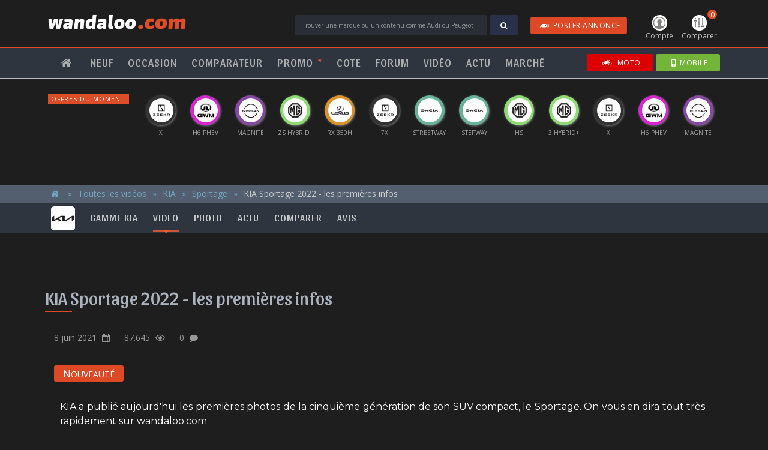

--- FILE ---
content_type: text/html; charset=UTF-8
request_url: https://www.wandaloo.com/video/kia/sportage/kia-sportage-2022---les-premieres-infos/1945.html
body_size: 26476
content:
      <!DOCTYPE html>
<html>
<head>
<meta charset="utf-8">
<meta http-equiv="X-UA-Compatible" content="IE=edge">
<meta name="viewport" content="width=device-width, initial-scale=1.0" />
<title>KIA Sportage 2022 - les premières infos - wandaloo.com</title>
<meta name="description" content="KIA a publié aujourd'hui les premières photos de la cinquième génération de son SUV compact, le Sportage. On vous en dira tout très rapidement sur wandaloo.com" />
<meta property="og:title" content="KIA Sportage 2022 - les premières infos" />
<meta property="og:image" content="https://www.wandaloo.com/files/2021/06/KIA-Sportage-2022-Reveal-video.jpg" />
<meta property="og:description" content="KIA a publié aujourd'hui les premières photos de la cinquième génération de son SUV compact, le Sportage. On vous en dira tout très rapidement sur wandaloo.com" />
<script>
  window.dataLayer = window.dataLayer || [];
  function gtag(){dataLayer.push(arguments);}
  gtag('consent', 'default', {
    'ad_storage': 'granted',
    'analytics_storage': 'granted',
    'ad_user_data': 'granted',
    'ad_personalization': 'granted',
    'wait_for_update': 500
  });
</script>

<script>(function(w,d,s,l,i){w[l]=w[l]||[];w[l].push({'gtm.start':
new Date().getTime(),event:'gtm.js'});var f=d.getElementsByTagName(s)[0],
j=d.createElement(s),dl=l!='dataLayer'?'&l='+l:'';j.async=true;j.src=
'https://www.googletagmanager.com/gtm.js?id='+i+dl;f.parentNode.insertBefore(j,f);
})(window,document,'script','dataLayer','GTM-5P3B56');</script>
<!-- GTM -->

<script>!function(){"use strict";function l(e){for(var t=e,r=0,n=document.cookie.split(";");r<n.length;r++){var o=n[r].split("=");if(o[0].trim()===t)return o[1]}}function s(e){return localStorage.getItem(e)}function u(e){return window[e]}function A(e,t){e=document.querySelector(e);return t?null==e?void 0:e.getAttribute(t):null==e?void 0:e.textContent}var e=window,t=document,r="script",n="dataLayer",o="https://pixel.wandaloo.com",a="",i="7dobradpbih",c="djq84yr=AQ1fNzAsXzVRPzFEKDs8RB5UUF5VRxYMVR4DHgAAHg0HRwEfCQ%3D%3D",g="stapeUserId",v="",E="",d=!1;try{var d=!!g&&(m=navigator.userAgent,!!(m=new RegExp("Version/([0-9._]+)(.Mobile)?.*Safari.").exec(m)))&&16.4<=parseFloat(m[1]),f="stapeUserId"===g,I=d&&!f?function(e,t,r){void 0===t&&(t="");var n={cookie:l,localStorage:s,jsVariable:u,cssSelector:A},t=Array.isArray(t)?t:[t];if(e&&n[e])for(var o=n[e],a=0,i=t;a<i.length;a++){var c=i[a],c=r?o(c,r):o(c);if(c)return c}else console.warn("invalid uid source",e)}(g,v,E):void 0;d=d&&(!!I||f)}catch(e){console.error(e)}var m=e,g=(m[n]=m[n]||[],m[n].push({"gtm.start":(new Date).getTime(),event:"gtm.js"}),t.getElementsByTagName(r)[0]),v=I?"&bi="+encodeURIComponent(I):"",E=t.createElement(r),f=(d&&(i=8<i.length?i.replace(/([a-z]{8}$)/,"kp$1"):"kp"+i),!d&&a?a:o);E.async=!0,E.src=f+"/"+i+".js?"+c+v,null!=(e=g.parentNode)&&e.insertBefore(E,g)}();</script>
<!-- TDM --><script type="text/javascript" src="https://www.wandaloo.com/js/jquery-3.2.0.min.js"></script>
<script type="text/javascript" src="https://www.wandaloo.com/js/jquery-ui.min.js"></script>
<script type="text/javascript" src="https://www.wandaloo.com/js/bootstrap-4.1.3.min.js"></script>
<script type="text/javascript" src="https://www.wandaloo.com/js/main-2025.js"></script>
<script type="text/javascript" src="https://www.wandaloo.com/js/skin-2025.js"></script>
<script type="text/javascript" src="https://www.wandaloo.com/js/owl.carousel.js"></script>
<script type="text/javascript" src="https://www.wandaloo.com/js/ui-carousel-2025-11-30.js"></script>
<script type="text/javascript" src="https://www.wandaloo.com/js/kit.fontawesome.js"></script>
<script type='text/javascript' src='https://platform-api.sharethis.com/js/sharethis.js#property=5ebec4e45e01a80012b95029&product=inline-share-buttons' async='async'></script><link rel="shortcut icon" type="text/css" href="https://www.wandaloo.com/imgs/favicon.png">
<link rel="stylesheet" type="text/css" href="https://www.wandaloo.com/css/bootstrap-3.3.7-2025.css">
<link rel="stylesheet" type="text/css" href="https://www.wandaloo.com/css/font-awesome.min.css">
<link rel="stylesheet" type="text/css" href="https://www.wandaloo.com/css/owl.carousel.min.css">
<link rel="stylesheet" type="text/css" href="https://www.wandaloo.com/css/owl.theme.default.min.css">
<link rel="stylesheet" type="text/css" href="https://www.wandaloo.com/css/main-2025.css">
<link rel="stylesheet" type="text/css" href="https://www.wandaloo.com/css/ui-2025.css">
<link rel="stylesheet" type="text/css" href="https://www.wandaloo.com/css/skin-takeover-2025.css">
<link rel="stylesheet" href="https://fonts.googleapis.com/css?family=Montserrat|Open+Sans|Sansita:400,700">
<link rel="stylesheet" type="text/css" href="https://www.wandaloo.com/css/video-item-2025.css">
<link rel="stylesheet" type="text/css" href="https://www.wandaloo.com/css/forum-list-2025.css">
<link rel="stylesheet" type="text/css" href="https://www.wandaloo.com/css/comparateur-2025.css">
<script async src="https://securepubads.g.doubleclick.net/tag/js/gpt.js" crossorigin="anonymous"></script>
<script>
	
  window.googletag = window.googletag || {cmd: []};
	
  googletag.cmd.push(function() {
    googletag
		.defineSlot('/2647104/wandaloo-1px-flash', [1, 1], 'div-gpt-ad-1520884225076-0')
		.addService(googletag.pubads());
    googletag
		.defineSlot('/2647104/wandaloo-all-center-large', [[970, 250], [970, 90], [728, 90]], 'div-gpt-ad-1520884225076-1')
		.addService(googletag.pubads());
    googletag
		.defineSlot('/2647104/wandaloo-all-center-medium', [[300, 600], [300, 1050]], 'div-gpt-ad-1520884225076-3')
		.addService(googletag.pubads());
	      googletag
		.defineSlot('/2647104/wandaloo-all-premium-large', [[970, 250], [970, 90], [728, 90]], 'div-gpt-ad-1520884225076-5')
		.addService(googletag.pubads());
    googletag
		.defineSlot('/2647104/wandaloo-all-premium-medium', [[300, 600], [300, 1050]], 'div-gpt-ad-1520884225076-7')
		.addService(googletag.pubads());
	      googletag
		.defineSlot('/2647104/wandaloo-all-remnant-large', [[970, 250], [970, 90], [728, 90]], 'div-gpt-ad-1520884225076-9')
		.addService(googletag.pubads());
    googletag
		.defineSlot('/2647104/wandaloo-all-remnant-medium', [[300, 600], [300, 1050]], 'div-gpt-ad-1520884225076-11')
		.addService(googletag.pubads());
    googletag
        .defineSlot('/2647104/wandaloo-sponsor-comparer-desktop-right', [160, 600], 'div-gpt-ad-1520884225076-23')
        .addService(googletag.pubads());
    googletag
        .defineSlot('/2647104/wandaloo-sponsor-comparer-desktop-left', [160, 600], 'div-gpt-ad-1520884225076-24')
        .addService(googletag.pubads());
    googletag
        .defineSlot('/2647104/wandaloo-sponsor-neuf-desktop-right', [160, 600], 'div-gpt-ad-1520884225076-25')
        .addService(googletag.pubads());
    googletag
        .defineSlot('/2647104/wandaloo-sponsor-neuf-desktop-left', [160, 600], 'div-gpt-ad-1520884225076-26')
        .addService(googletag.pubads());
    googletag
		.defineSlot('/2647104/wandaloo-skin-desktop-right', [160, 600], 'div-gpt-ad-1520884225076-27')
		.addService(googletag.pubads());
    googletag
		.defineSlot('/2647104/wandaloo-skin-desktop-left', [160, 600], 'div-gpt-ad-1520884225076-28')
		.addService(googletag.pubads());
    /*
	googletag
		.pubads()
		.enableSingleRequest();
	*/
    googletag
		.pubads()
		.collapseEmptyDivs();
    googletag
		.enableServices();
  });
</script>
</head>
<body>
<noscript><iframe src="https://www.googletagmanager.com/ns.html?id=GTM-5P3B56" height="0" width="0" style="display:none;visibility:hidden"></iframe></noscript>
<!-- GTM -->

<noscript><iframe src="https://pixel.wandaloo.com/ns.html?id=GTM-W9VS4LZN" height="0" width="0" style="display:none;visibility:hidden"></iframe></noscript>
<!-- TDM --> <div id="nav-main">
  <div id="nav-header">
    <nav class="body navbar navbar-default">
      <button type="button" class="navbar-toggle collapsed first" data-toggle="collapse" data-target="#nav-menu" aria-expanded="false"> <span class="sr-only">Toggle navigation</span> <span class="icon-bar"></span><span class="icon-bar"></span><span class="icon-bar"></span> Menu </button>
      <button type="button" class="navbar-toggle collapsed last" data-toggle="collapse" data-target="#nav-form" aria-expanded="false"> <i class="fa fa-search" aria-hidden="true"></i>Trouver</button>
      <ul id="nav-icon">
  <li class="nav-user"><a href="https://www.wandaloo.com/espace-membre/annonces.html" class="dropdown-toggle" id="nav-user-account"><img src="https://www.wandaloo.com/imgs/nav-icone-user.png" class="img-responsive" /> Compte</a></li>
  <li class="nav-comparer"><a href="#comparer" class="nav-comparatif-open"><span>0</span><img src="https://www.wandaloo.com/imgs/nav-icone-comparer.png" class="img-responsive" /> Comparer</a></li>
</ul>
<!-- nav-user -->      <div class="navbar-brand"><a href="https://www.wandaloo.com/" title="Page d'accueil"><img src="https://www.wandaloo.com/imgs/logo-wandaloo.com-blanc.png" class="img-responsive" alt="wandaloo.com" /></a></div>
      <!-- logo -->
      <div class="nav-form">
                <form method="POST" action="https://www.wandaloo.com/search-process.php" id="nav-form">
          <input type="text" name="q" id="q" value="" class="form-control" placeholder="Trouver une marque ou un contenu comme Audi ou Peugeot" />
          <div class="input-group-btn">
            <button class="btn btn-blue" type="submit"><i class="fa fa-search" aria-hidden="true"></i></button>
          </div>
          <div id="postAd">
            <a href="https://www.wandaloo.com/occasion/voiture-occasion-maroc-vendre.html" target="_blank" style="padding: 5px 10px; color: #FFF;" class="btn btn-danger hide-xs"><i class="fa fa-audio-description"></i>POSTER ANNONCE</a>
          </div>
        </form>
      </div>
      <!-- search -->
    </nav>
  </div>
  <!-- primaire -->
  
  <div id="nav-menus">
    <nav class="body navbar navbar-default">
      <ul class="nav navbar-nav navbar-left navbar-collapse collapse" id="nav-menu">
        <li class="item single"><a href="https://www.wandaloo.com"><i class="fa fa-home" aria-hidden="true"></i></a></li>
        <li class="item dropdown"><a href="https://www.wandaloo.com/neuf/" title="Voiture Neuve Maroc">NEUF</a>
         <ul>
          <li><a href="https://www.wandaloo.com/neuf/" title="Voiture Neuve Maroc">Guide d'achat</a></li>
          <li><a href="https://www.wandaloo.com/neuf/prix-voiture-neuve-maroc.html" title="Acheter Voiture Neuve Maroc">Un Budget, une voiture</a></li>
          <li><a href="https://www.wandaloo.com/neuf/voiture-neuve-maroc-comparer.html" title="Comparateur Voiture Neuve Maroc">Comparateur automobile</a></li>
          <li><a href="https://www.wandaloo.com/neuf/nouveaute-automobile-maroc.html" title="Nouveauté Automobile Maroc">Nouveautés <sup>*</sup></a></li>
          <li><a href="https://www.wandaloo.com/neuf/nouveaute-prochainement-maroc.html" title="Nouveauté prochainement au Maroc">Prochainement <sup>*</sup> <span class="hidden">au Maroc</span></a></li>
          <li><a href="https://www.wandaloo.com/neuf/voiture-populaire-maroc.html" title="Voiture Neuve Populaire Maroc">Populaires <sup>*</sup> <span class="hidden">au Maroc</span></a></li>
          <li><a href="https://www.wandaloo.com/neuf/promo-voiture-neuve-maroc.html" title="Promo Voiture Neuve Maroc">Promos du mois <sup>*</sup></a></li>
          <li><a href="https://www.wandaloo.com/neuf/offre-voiture-neuve-maroc.html" title="Offre Voiture Neuve Maroc">Offres du moment</a></li>
          <li><a href="https://www.wandaloo.com/neuf/maroc/concessionnaire.html" title="Concession Voiture Neuve Maroc">Concessionnaires automobile</a></li>
         </ul>
        </li>
        <li class="item dropdown"><a href="https://www.wandaloo.com/occasion/voiture-occasion-maroc-annonce.html" title="Annonce Occasion Maroc">OCCASION</a>
        <ul>
          <li><a href="https://www.wandaloo.com/occasion/voiture-occasion-maroc-vendre.html" title="Déposer Annonce Occasion Maroc" target="_blank">Vendre une voiture</a></li>
          <li><a href="https://www.wandaloo.com/occasion/" title="Annonce Occasion Maroc">Toutes les annonces</a></li>
          <li><a href="https://www.wandaloo.com/occasion/?marque=0&modele=0&budget=0&categorie=0&moteur=0&transmission=0&vendeur=1&abonne=0&equipement=-&mo=za&pg=1" title="Annonce Occasion Particulier Maroc">Annonces de particuliers</a></li>
          <li><a href="https://www.wandaloo.com/occasion/?marque=0&modele=0&budget=0&categorie=0&moteur=0&transmission=0&vendeur=2&abonne=0&equipement=-&mo=za&pg=1" title="Annonce Occasion Professionnel Maroc">Annonces de professionnels</a></li>
          <li><a href="https://www.wandaloo.com/occasion/voiture-occasion-maroc-argus.html" title="Cote Occasion Maroc">Cote de l'occasion</a></li>
         </ul>          
        </li>
        <li class="item single"><a href="https://www.wandaloo.com/neuf/voiture-neuve-maroc-comparer.html" title="Comparateur Voiture Neuve Maroc">COMPARATEUR</a></li>
        <li class="item single"><a href="https://www.wandaloo.com/neuf/promo-voiture-neuve-maroc.html" title="Offres promotionnelles Voiture Neuve Maroc">PROMO <sup class="orange">*</sup></a></li>
        <li class="item single"><a href="https://www.wandaloo.com/occasion/voiture-occasion-maroc-argus.html" title="Cote Occasion Maroc">COTE</a></li>
        <li class="item single"><a href="https://www.wandaloo.com/forum/" title="Avis et expériences des automobilistes">FORUM</a></li>
        <li class="item single"><a href="https://www.wandaloo.com/video/" title="Vidéo Automobile Maroc">VIDÉO</a></li>
        <li class="item dropdown"><a href="https://www.wandaloo.com/autonews/" title="Actualité Automobile">ACTU</a>
         <ul>
            <li><a href="https://www.wandaloo.com/autonews/">Toute l'actu automobile</a></li>
            <li><a href="https://www.wandaloo.com/autonews-tag/3/">Nouveauté Maroc</a></li>
            <li><a href="https://www.wandaloo.com/autonews-tag/4/">Nouveauté</a></li>
            <li><a href="https://www.wandaloo.com/autonews-tag/1/">Actu. nationale</a></li>
            <li><a href="https://www.wandaloo.com/autonews-tag/2/">Actu. internationale</a></li>
            <li><a href="https://www.wandaloo.com/autonews-tag/5/">Essai</a></li>
            <li><a href="https://www.wandaloo.com/autonews-tag/7/">Marché</a></li>
            <li><a href="https://www.wandaloo.com/video/">Vidéos</a></li>
            <li><a href="https://www.wandaloo.com/photo/">Photos</a></li>
         </ul>
        </li>
        <li class="item single"><a href="https://www.wandaloo.com/autonews-tag/7/" title="Marché Automobile Maroc">MARCHÉ</a></li>
      </ul>
      <div id="sites">
        <a href="https://www.wandaloo.com/neuf/promo-voiture-neuve-maroc.html" class="btn btn-primary hide-md"><i class="fas fa-rss"></i>PROMO</a>
        <a href="https://www.wandaloo.com/occasion/voiture-occasion-maroc-vendre.html" target="_blank" class="btn btn-danger hide-md"><i class="fa fa-audio-description"></i>ANNONCE</a>
        <a href="https://go.wandaloo.com/3ivy6Z6.html" target="_blank" class="btn btn-moto"><i class="fa fa-motorcycle" aria-hidden="true"></i> MOTO</a>
        <a href="https://go.wandaloo.com/1d16e76.html" target="_blank" class="btn btn-site btn-mobile"><i class="fa fa-mobile"></i>MOBILE</a>
      </div>
      <!-- sites --> 
    </nav>
  </div>
  <!-- nav-menu --> 
  
</div>
<!-- nav-main -->

<div id="nav-offre">
  <p class="hide-xs">Offres du moment</p>
  <p class="hide-md">Offres</p>
  <ul class="owl-carousel" id="carousel-neuf-promo">
        <li>
      <div class="offre-logo" style="background-color: #8CDC73"> <a href="https://www.wandaloo.com/neuf/offre/mg/mg3--/lead-form/1550.html?utm_source=wandaloo.com&utm_medium=display&utm_campaign=MG+3+-+Janvier+2026" title="Offre et promotion MG MG3 + 2023 Maroc" target="_blank"><img src="https://www.wandaloo.com/imgs/logo-MG-b.png" alt="Offre et promotion MG MG3 + 2023 Maroc" class="img-responsive" /></a></div>
      <div class="offre-libelle"><span class="hidden">MG</span> 3 Hybrid+</div>
    </li>
        <li>
      <div class="offre-logo" style="background-color: #D627CF"> <a href="https://www.wandaloo.com/neuf/offre/gwm/haval-h6-phev/lead-form/1537.html?utm_source=wandaloo.com&utm_medium=display&utm_campaign=GWM+H6+PHEV+-+Decembre+2025" title="Offre et promotion GWM HAVAL H6 PHEV 2023 Maroc" target="_blank"><img src="https://www.wandaloo.com/imgs/logo-GWM.png" alt="Offre et promotion GWM HAVAL H6 PHEV 2023 Maroc" class="img-responsive" /></a></div>
      <div class="offre-libelle"><span class="hidden">GWM</span> H6 PHEV</div>
    </li>
        <li>
      <div class="offre-logo" style="background-color: #8848A9"> <a href="https://www.wandaloo.com/neuf/offre/nissan/magnite/lead-form/1545.html?utm_source=wandaloo.com&utm_medium=display&utm_campaign=NISSAN+Magnite+-+Decembre+2025" title="Offre et promotion Nissan Magnite 2023 Maroc" target="_blank"><img src="https://www.wandaloo.com/imgs/logo-Nissan-b.png" alt="Offre et promotion Nissan Magnite 2023 Maroc" class="img-responsive" /></a></div>
      <div class="offre-libelle"><span class="hidden">NISSAN</span> Magnite</div>
    </li>
        <li>
      <div class="offre-logo" style="background-color: #8CDC73"> <a href="https://www.wandaloo.com/neuf/offre/mg/zs-hev/lead-form/1549.html?utm_source=wandaloo.com&utm_medium=display&utm_campaign=MG+ZS+-+Janvier+2026" title="Offre et promotion MG ZS HEV 2023 Maroc" target="_blank"><img src="https://www.wandaloo.com/imgs/logo-MG-b.png" alt="Offre et promotion MG ZS HEV 2023 Maroc" class="img-responsive" /></a></div>
      <div class="offre-libelle"><span class="hidden">MG</span> ZS Hybrid+</div>
    </li>
        <li>
      <div class="offre-logo" style="background-color: #DB9327"> <a href="https://www.wandaloo.com/neuf/offre/lexus/rx/lead-form/1547.html?utm_source=wandaloo.com&utm_medium=display&utm_campaign=LEXUS+RX350h+-+Janvier+2026" title="Offre et promotion Lexus RX 2023 Maroc" target="_blank"><img src="https://www.wandaloo.com/imgs/logo-Lexus-b.png" alt="Offre et promotion Lexus RX 2023 Maroc" class="img-responsive" /></a></div>
      <div class="offre-libelle"><span class="hidden">LEXUS</span> RX 350h</div>
    </li>
        <li>
      <div class="offre-logo" style="background-color: #66B397"> <a href="https://www.wandaloo.com/neuf/offre/dacia/sandero-stepway/lead-form/1542.html?utm_source=wandaloo.com&utm_medium=display&utm_campaign=DACIA+OFA+-+Decembre+2025" title="Offre et promotion Dacia Sandero Stepway 2023 Maroc" target="_blank"><img src="https://www.wandaloo.com/imgs/logo-DACIA.png" alt="Offre et promotion Dacia Sandero Stepway 2023 Maroc" class="img-responsive" /></a></div>
      <div class="offre-libelle"><span class="hidden">DACIA</span> Stepway</div>
    </li>
        <li>
      <div class="offre-logo" style="background-color: #333333"> <a href="https://www.wandaloo.com/neuf/offre/zeekr/7x/lead-form/1536.html?utm_source=wandaloo.com&utm_medium=display&utm_campaign=ZEEKR+7X+-+Decembre+2025" title="Offre et promotion Zeekr 7X 2023 Maroc" target="_blank"><img src="https://www.wandaloo.com/imgs/logo-Zeekr.png" alt="Offre et promotion Zeekr 7X 2023 Maroc" class="img-responsive" /></a></div>
      <div class="offre-libelle"><span class="hidden">ZEEKR</span> 7X</div>
    </li>
        <li>
      <div class="offre-logo" style="background-color: #8CDC73"> <a href="https://www.wandaloo.com/neuf/offre/mg/hs/lead-form/1548.html?utm_source=wandaloo.com&utm_medium=display&utm_campaign=MG+HS+-+Janvier+2026" title="Offre et promotion MG HS 2023 Maroc" target="_blank"><img src="https://www.wandaloo.com/imgs/logo-MG-b.png" alt="Offre et promotion MG HS 2023 Maroc" class="img-responsive" /></a></div>
      <div class="offre-libelle"><span class="hidden">MG</span> HS</div>
    </li>
        <li>
      <div class="offre-logo" style="background-color: #66B397"> <a href="https://www.wandaloo.com/neuf/offre/dacia/sandero-streetway/lead-form/1541.html?utm_source=wandaloo.com&utm_medium=display&utm_campaign=DACIA+OFA+-+Decembre+2025" title="Offre et promotion Dacia Sandero Streetway 2023 Maroc" target="_blank"><img src="https://www.wandaloo.com/imgs/logo-DACIA.png" alt="Offre et promotion Dacia Sandero Streetway 2023 Maroc" class="img-responsive" /></a></div>
      <div class="offre-libelle"><span class="hidden">DACIA</span> Streetway</div>
    </li>
        <li>
      <div class="offre-logo" style="background-color: #333333"> <a href="https://www.wandaloo.com/neuf/offre/zeekr/x/lead-form/1526.html?utm_source=wandaloo.com&utm_medium=display&utm_campaign=ZEEKR+X+-+Novembre+2025" title="Offre et promotion Zeekr X 2023 Maroc" target="_blank"><img src="https://www.wandaloo.com/imgs/logo-Zeekr.png" alt="Offre et promotion Zeekr X 2023 Maroc" class="img-responsive" /></a></div>
      <div class="offre-libelle"><span class="hidden">ZEEKR</span> X</div>
    </li>
      </ul>
</div>
<!-- nav-offre --> 
<script type="text/javascript">
<!--
$(document).ready(function(){

	var offers = new Array();
	var array = new Array();
	var ligne = 0;
	
	var nbreItems = $("#carousel-neuf-promo").children().length;
	
	for (i=1; i<=nbreItems; ++i ) { array[i] = i; }
	
	$("#carousel-neuf-promo li").each(function() { 
		ligne++;
		offers[ligne] = $(this).html(); 
	});
	
	$("#carousel-neuf-promo").empty();
	
	const shuffeled = array.sort(() => {
	  const randomTrueOrFalse = Math.random() > 0.5;
	  return randomTrueOrFalse ? 1 : -1
	});
	
	for(i=0; i<=shuffeled.length-2; ++i) {
		$("#carousel-neuf-promo").append( "<li>"+offers[shuffeled[i]]+"</li>" );
	}
    
});
-->  
</script><script type="text/javascript"> 
$(document).ready(function(){
  $ui.initCarousel({
	'owl-neuf-promo': 1
  });
});
</script>	
		
<div id="nav-comparatif">
  <div class="body">
    <h2>Mon comparatif</h2>
        <ul class="items">
      <li class="empty" id="nav-comparatif-1" data-id="1">
        <h3>Choisir une voiture</h3>
        <div class="select">
          <select id="liste-marque-1" class="input-nav-marque">
            <option value="" disabled selected hidden>:: MARQUE ::</option>
                        <option value="100">ABARTH</option>
                        <option value="1">ALFA ROMEO</option>
                        <option value="3">AUDI</option>
                        <option value="109">BAIC</option>
                        <option value="6">BMW</option>
                        <option value="29">BYD</option>
                        <option value="106">CHANGAN</option>
                        <option value="28">CHERY</option>
                        <option value="10">CITROEN</option>
                        <option value="97">CUPRA</option>
                        <option value="11">DACIA</option>
                        <option value="112">DEEPAL</option>
                        <option value="91">DFSK</option>
                        <option value="111">DONGFENG</option>
                        <option value="54">DS</option>
                        <option value="119">EXEED</option>
                        <option value="16">FIAT</option>
                        <option value="17">FORD</option>
                        <option value="52">GEELY</option>
                        <option value="105">GWM</option>
                        <option value="18">HONDA</option>
                        <option value="19">HYUNDAI</option>
                        <option value="115">JAC</option>
                        <option value="42">JAECOO</option>
                        <option value="21">JAGUAR</option>
                        <option value="22">JEEP</option>
                        <option value="113">JETOUR</option>
                        <option value="117">KGM</option>
                        <option value="23">KIA</option>
                        <option value="26">LAND ROVER</option>
                        <option value="114">LEAPMOTOR</option>
                        <option value="27">LEXUS</option>
                        <option value="104">LYNK & CO</option>
                        <option value="57">MAHINDRA</option>
                        <option value="5">MASERATI</option>
                        <option value="31">MAZDA</option>
                        <option value="32">MERCEDES</option>
                        <option value="103">MG</option>
                        <option value="33">MINI</option>
                        <option value="34">MITSUBISHI</option>
                        <option value="35">NISSAN</option>
                        <option value="107">OMODA</option>
                        <option value="36">OPEL</option>
                        <option value="37">PEUGEOT</option>
                        <option value="38">PORSCHE</option>
                        <option value="39">RENAULT</option>
                        <option value="118">ROX</option>
                        <option value="43">SEAT</option>
                        <option value="98">SERES</option>
                        <option value="44">SKODA</option>
                        <option value="40">SMART</option>
                        <option value="110">SOUEAST</option>
                        <option value="47">SUZUKI</option>
                        <option value="48">TOYOTA</option>
                        <option value="49">VOLKSWAGEN</option>
                        <option value="50">VOLVO</option>
                        <option value="116">XPENG</option>
                        <option value="108">ZEEKR</option>
                      </select>
        </div>
        <div class="select">
          <select id="liste-modele-1" class="input-nav-modele">
            <option value="" disabled selected hidden>:: MODELE ::</option>
          </select>
        </div>
        <div class="select">
          <select id="liste-version-1" class="input-nav-version">
            <option value="" disabled selected hidden>:: VERSION ::</option>
          </select>
        </div>
      </li>
      <!-- item -->
      <li class="empty" id="nav-comparatif-2" data-id="2">
        <h3>Choisir une voiture</h3>
        <div class="select">
          <select id="liste-marque-2" class="input-nav-marque">
            <option value="" disabled selected hidden>:: MARQUE ::</option>
                        <option value="100">ABARTH</option>
                        <option value="1">ALFA ROMEO</option>
                        <option value="3">AUDI</option>
                        <option value="109">BAIC</option>
                        <option value="6">BMW</option>
                        <option value="29">BYD</option>
                        <option value="106">CHANGAN</option>
                        <option value="28">CHERY</option>
                        <option value="10">CITROEN</option>
                        <option value="97">CUPRA</option>
                        <option value="11">DACIA</option>
                        <option value="112">DEEPAL</option>
                        <option value="91">DFSK</option>
                        <option value="111">DONGFENG</option>
                        <option value="54">DS</option>
                        <option value="119">EXEED</option>
                        <option value="16">FIAT</option>
                        <option value="17">FORD</option>
                        <option value="52">GEELY</option>
                        <option value="105">GWM</option>
                        <option value="18">HONDA</option>
                        <option value="19">HYUNDAI</option>
                        <option value="115">JAC</option>
                        <option value="42">JAECOO</option>
                        <option value="21">JAGUAR</option>
                        <option value="22">JEEP</option>
                        <option value="113">JETOUR</option>
                        <option value="117">KGM</option>
                        <option value="23">KIA</option>
                        <option value="26">LAND ROVER</option>
                        <option value="114">LEAPMOTOR</option>
                        <option value="27">LEXUS</option>
                        <option value="104">LYNK & CO</option>
                        <option value="57">MAHINDRA</option>
                        <option value="5">MASERATI</option>
                        <option value="31">MAZDA</option>
                        <option value="32">MERCEDES</option>
                        <option value="103">MG</option>
                        <option value="33">MINI</option>
                        <option value="34">MITSUBISHI</option>
                        <option value="35">NISSAN</option>
                        <option value="107">OMODA</option>
                        <option value="36">OPEL</option>
                        <option value="37">PEUGEOT</option>
                        <option value="38">PORSCHE</option>
                        <option value="39">RENAULT</option>
                        <option value="118">ROX</option>
                        <option value="43">SEAT</option>
                        <option value="98">SERES</option>
                        <option value="44">SKODA</option>
                        <option value="40">SMART</option>
                        <option value="110">SOUEAST</option>
                        <option value="47">SUZUKI</option>
                        <option value="48">TOYOTA</option>
                        <option value="49">VOLKSWAGEN</option>
                        <option value="50">VOLVO</option>
                        <option value="116">XPENG</option>
                        <option value="108">ZEEKR</option>
                      </select>
        </div>
        <div class="select">
          <select id="liste-modele-2" class="input-nav-modele">
            <option value="" disabled selected hidden>:: MODELE ::</option>
          </select>
        </div>
        <div class="select">
          <select id="liste-version-2" class="input-nav-version">
            <option value="" disabled selected hidden>:: VERSION ::</option>
          </select>
        </div>
      </li>
      <!-- item -->
      <li class="empty" id="nav-comparatif-3" data-id="3">
        <h3>Choisir une voiture</h3>
        <div class="select">
          <select id="liste-marque-3" class="input-nav-marque">
            <option value="" disabled selected hidden>:: MARQUE ::</option>
                        <option value="100">ABARTH</option>
                        <option value="1">ALFA ROMEO</option>
                        <option value="3">AUDI</option>
                        <option value="109">BAIC</option>
                        <option value="6">BMW</option>
                        <option value="29">BYD</option>
                        <option value="106">CHANGAN</option>
                        <option value="28">CHERY</option>
                        <option value="10">CITROEN</option>
                        <option value="97">CUPRA</option>
                        <option value="11">DACIA</option>
                        <option value="112">DEEPAL</option>
                        <option value="91">DFSK</option>
                        <option value="111">DONGFENG</option>
                        <option value="54">DS</option>
                        <option value="119">EXEED</option>
                        <option value="16">FIAT</option>
                        <option value="17">FORD</option>
                        <option value="52">GEELY</option>
                        <option value="105">GWM</option>
                        <option value="18">HONDA</option>
                        <option value="19">HYUNDAI</option>
                        <option value="115">JAC</option>
                        <option value="42">JAECOO</option>
                        <option value="21">JAGUAR</option>
                        <option value="22">JEEP</option>
                        <option value="113">JETOUR</option>
                        <option value="117">KGM</option>
                        <option value="23">KIA</option>
                        <option value="26">LAND ROVER</option>
                        <option value="114">LEAPMOTOR</option>
                        <option value="27">LEXUS</option>
                        <option value="104">LYNK & CO</option>
                        <option value="57">MAHINDRA</option>
                        <option value="5">MASERATI</option>
                        <option value="31">MAZDA</option>
                        <option value="32">MERCEDES</option>
                        <option value="103">MG</option>
                        <option value="33">MINI</option>
                        <option value="34">MITSUBISHI</option>
                        <option value="35">NISSAN</option>
                        <option value="107">OMODA</option>
                        <option value="36">OPEL</option>
                        <option value="37">PEUGEOT</option>
                        <option value="38">PORSCHE</option>
                        <option value="39">RENAULT</option>
                        <option value="118">ROX</option>
                        <option value="43">SEAT</option>
                        <option value="98">SERES</option>
                        <option value="44">SKODA</option>
                        <option value="40">SMART</option>
                        <option value="110">SOUEAST</option>
                        <option value="47">SUZUKI</option>
                        <option value="48">TOYOTA</option>
                        <option value="49">VOLKSWAGEN</option>
                        <option value="50">VOLVO</option>
                        <option value="116">XPENG</option>
                        <option value="108">ZEEKR</option>
                      </select>
        </div>
        <div class="select">
          <select id="liste-modele-3" class="input-nav-modele">
            <option value="" disabled selected hidden>:: MODELE ::</option>
          </select>
        </div>
        <div class="select">
          <select id="liste-version-3" class="input-nav-version">
            <option value="" disabled selected hidden>:: VERSION ::</option>
          </select>
        </div>
      </li>
      <!-- item -->
      <li class="empty" id="nav-comparatif-4" data-id="4">
        <h3>Choisir une voiture</h3>
        <div class="select">
          <select id="liste-marque-4" class="input-nav-marque">
            <option value="" disabled selected hidden>:: MARQUE ::</option>
                        <option value="100">ABARTH</option>
                        <option value="1">ALFA ROMEO</option>
                        <option value="3">AUDI</option>
                        <option value="109">BAIC</option>
                        <option value="6">BMW</option>
                        <option value="29">BYD</option>
                        <option value="106">CHANGAN</option>
                        <option value="28">CHERY</option>
                        <option value="10">CITROEN</option>
                        <option value="97">CUPRA</option>
                        <option value="11">DACIA</option>
                        <option value="112">DEEPAL</option>
                        <option value="91">DFSK</option>
                        <option value="111">DONGFENG</option>
                        <option value="54">DS</option>
                        <option value="119">EXEED</option>
                        <option value="16">FIAT</option>
                        <option value="17">FORD</option>
                        <option value="52">GEELY</option>
                        <option value="105">GWM</option>
                        <option value="18">HONDA</option>
                        <option value="19">HYUNDAI</option>
                        <option value="115">JAC</option>
                        <option value="42">JAECOO</option>
                        <option value="21">JAGUAR</option>
                        <option value="22">JEEP</option>
                        <option value="113">JETOUR</option>
                        <option value="117">KGM</option>
                        <option value="23">KIA</option>
                        <option value="26">LAND ROVER</option>
                        <option value="114">LEAPMOTOR</option>
                        <option value="27">LEXUS</option>
                        <option value="104">LYNK & CO</option>
                        <option value="57">MAHINDRA</option>
                        <option value="5">MASERATI</option>
                        <option value="31">MAZDA</option>
                        <option value="32">MERCEDES</option>
                        <option value="103">MG</option>
                        <option value="33">MINI</option>
                        <option value="34">MITSUBISHI</option>
                        <option value="35">NISSAN</option>
                        <option value="107">OMODA</option>
                        <option value="36">OPEL</option>
                        <option value="37">PEUGEOT</option>
                        <option value="38">PORSCHE</option>
                        <option value="39">RENAULT</option>
                        <option value="118">ROX</option>
                        <option value="43">SEAT</option>
                        <option value="98">SERES</option>
                        <option value="44">SKODA</option>
                        <option value="40">SMART</option>
                        <option value="110">SOUEAST</option>
                        <option value="47">SUZUKI</option>
                        <option value="48">TOYOTA</option>
                        <option value="49">VOLKSWAGEN</option>
                        <option value="50">VOLVO</option>
                        <option value="116">XPENG</option>
                        <option value="108">ZEEKR</option>
                      </select>
        </div>
        <div class="select">
          <select id="liste-modele-4" class="input-nav-modele">
            <option value="" disabled selected hidden>:: MODELE ::</option>
          </select>
        </div>
        <div class="select">
          <select id="liste-version-4" class="input-nav-version">
            <option value="" disabled selected hidden>:: VERSION ::</option>
          </select>
        </div>
      </li>
      <!-- item -->
      <li class="empty hidden" id="nav-comparatif-X" data-id="X">
        <h3>Choisir une voiture</h3>
        <div class="select">
          <select id="liste-marque-X" class="input-nav-marque">
            <option value="" disabled selected hidden>:: MARQUE ::</option>
                        <option value="100">ABARTH</option>
                        <option value="1">ALFA ROMEO</option>
                        <option value="3">AUDI</option>
                        <option value="109">BAIC</option>
                        <option value="6">BMW</option>
                        <option value="29">BYD</option>
                        <option value="106">CHANGAN</option>
                        <option value="28">CHERY</option>
                        <option value="10">CITROEN</option>
                        <option value="97">CUPRA</option>
                        <option value="11">DACIA</option>
                        <option value="112">DEEPAL</option>
                        <option value="91">DFSK</option>
                        <option value="111">DONGFENG</option>
                        <option value="54">DS</option>
                        <option value="119">EXEED</option>
                        <option value="16">FIAT</option>
                        <option value="17">FORD</option>
                        <option value="52">GEELY</option>
                        <option value="105">GWM</option>
                        <option value="18">HONDA</option>
                        <option value="19">HYUNDAI</option>
                        <option value="115">JAC</option>
                        <option value="42">JAECOO</option>
                        <option value="21">JAGUAR</option>
                        <option value="22">JEEP</option>
                        <option value="113">JETOUR</option>
                        <option value="117">KGM</option>
                        <option value="23">KIA</option>
                        <option value="26">LAND ROVER</option>
                        <option value="114">LEAPMOTOR</option>
                        <option value="27">LEXUS</option>
                        <option value="104">LYNK & CO</option>
                        <option value="57">MAHINDRA</option>
                        <option value="5">MASERATI</option>
                        <option value="31">MAZDA</option>
                        <option value="32">MERCEDES</option>
                        <option value="103">MG</option>
                        <option value="33">MINI</option>
                        <option value="34">MITSUBISHI</option>
                        <option value="35">NISSAN</option>
                        <option value="107">OMODA</option>
                        <option value="36">OPEL</option>
                        <option value="37">PEUGEOT</option>
                        <option value="38">PORSCHE</option>
                        <option value="39">RENAULT</option>
                        <option value="118">ROX</option>
                        <option value="43">SEAT</option>
                        <option value="98">SERES</option>
                        <option value="44">SKODA</option>
                        <option value="40">SMART</option>
                        <option value="110">SOUEAST</option>
                        <option value="47">SUZUKI</option>
                        <option value="48">TOYOTA</option>
                        <option value="49">VOLKSWAGEN</option>
                        <option value="50">VOLVO</option>
                        <option value="116">XPENG</option>
                        <option value="108">ZEEKR</option>
                      </select>
        </div>
        <div class="select">
          <select id="liste-modele-X" class="input-nav-modele">
            <option value="" disabled selected hidden>:: MODELE ::</option>
          </select>
        </div>
        <div class="select">
          <select id="liste-version-X" class="input-nav-version">
            <option value="" disabled selected hidden>:: VERSION ::</option>
          </select>
        </div>
      </li>
      <!-- item -->
      <li class="control">
        <a id="nav-comparatif-link" class="orange-blanc btn radius big">Comparer maintenant</a>
      </li>
      <!-- control -->
    </ul>
    <a href="#" class="nav-comparatif-close"><i class="fa fa-caret-up" aria-hidden="true"></i></a>
  </div>
</div>
<!--Comparateur-->


<script type="text/javascript">
<!--

  var selectedValues;

  $(document).ready(function(){	
  
	selectedValues = [0,0,0,0];
	var maximumNumber = (window.innerWidth > 767) ? 4 : 2;
	var number = 0;	
	var cookie = getCookie( 'wandaloo-comparateur' ).split('|');
	for (var i=0; i < cookie.length; i++) {
	  selectedValues[i] = cookie[i];
	  //alert( selectedValues[i] );
	  loadContentVersion( selectedValues[i], i+1 );
	}
	
	function loadContentVersion( quelVersion, numero ){
		
	  if ( quelVersion != 0 ) {
		var item = $('#nav-comparatif-'+numero);
		var listeVersion = $('#liste-version-'+numero).attr('id');
		loadSpinner(item);
        setTimeout(function(){item.find('.loader').remove()}, 500);		
		$.ajax({
		  type: 'GET',
		  url: 'https://www.wandaloo.com/inc/ajax-list-version-select.php',
		  data: {  version: quelVersion },
		  success: function ( responseHTML ) {
			var itemOption = '';
			var selected = '';
			for (var i=0; i < responseHTML.length; i++) {
			  itemOption += '<option value="'+responseHTML[i]['idVersion']+'"';
			  if ( responseHTML[i]['idVersion'] == quelVersion ) itemOption += ' selected';
			  itemOption += '>';
			  itemOption += responseHTML[i]['version']+" "+responseHTML[i]['finition'];
			  itemOption += '</option>';
			}
			var li=$('<li>');
			li.append('<a title="close" class="item-close"><i class="fa fa-times" aria-hidden="true"></i></a>');
			li.append('<h3>'+responseHTML[0]['marque']+' '+responseHTML[0]['modele']+'</h3>');
			li.append('<div class="select"><select id="'+listeVersion+'" class="input-nav-version">'+itemOption+'</select></div>');
			li.append('<img src="https://www.wandaloo.com/files/Voiture-Neuve/'+pathAuto( responseHTML[0]['marque']+' '+responseHTML[0]['modele'] )+'.jpg">');
			li.find('option[value='+responseHTML[0]['idVersion']+']').attr('selected','selected');
			item.html( li.html() );
			item.removeClass('empty');
		  }
		});		
		createLink();		
	  }
	}
	
	$('body').on('click','.nav-comparatif-open',function(){
		$('#nav-comparatif').slideDown();
		return false;
	});
	
	$('body').on('click','.nav-comparatif-close',function(){
		$('#nav-comparatif').slideUp();
		return false;
	});

	$('body').on('click','#nav-comparatif .item-close',function(){
		var item = $(this).parents('li');
		var holder = item.attr('id');
		var numero = holder.substr( holder.length - 1 );
		setCookie( 'wandaloo-comparateur', 0, numero );
		emptyBloc( numero );
		return false;
	});

	$('body').on('change','.input-nav-marque',function(){
		var item = $(this).parents('li');
		loadSpinner(item);
        setTimeout(function(){item.find('.loader').remove()}, 500);
		var listeMarque = $(this).attr('id');
		var numero = listeMarque.substr( listeMarque.length - 1 );
		var listModele = '#liste-modele-'+numero;
		$.ajax({
		  type: 'POST',
		  url: 'https://www.wandaloo.com/inc/ajax-list-modele-marcher.php',
		  data: {  retour:'ident', marque: $('#'+listeMarque).val() },
		  success: function ( responseHTML ) {
			$(listModele).empty();
			$(listModele).append( responseHTML );
		  }
		});
    });
	
	$('body').on('change','.input-nav-modele',function(){
		var item=$(this).parents('li');
		loadSpinner(item);
        setTimeout(function(){item.find('.loader').remove()}, 500);
		var listeModele = $(this).attr('id');
		var numero = listeModele.substr( listeModele.length - 1 );
		var listVersion = '#liste-version-'+numero;
		$.ajax({
		  type: 'GET',
		  url: 'https://www.wandaloo.com/inc/ajax-list-version-marcher.php',
		  data: {  modele: $('#'+listeModele).val() },
		  success: function ( responseHTML ) {
			$(listVersion).empty();
			$(listVersion).append( responseHTML );
		  }
		});
    });

	$('body').on('change','.input-nav-version',function(){
		var item=$(this).parents('li');
		loadSpinner(item);
        setTimeout(function(){item.find('.loader').remove()}, 500);
		var listeVersion = $(this).attr('id');
		var numero = listeVersion.substr( listeVersion.length - 1 );
		$.ajax({
		  type: 'GET',
		  url: 'https://www.wandaloo.com/inc/ajax-list-version-item.php',
		  data: {  version: $('#'+listeVersion).val() },
		  success: function ( responseHTML ) {
			var li=$('<li>');
			li.append('<a title="close" class="item-close"><i class="fa fa-times" aria-hidden="true"></i></a>')
			li.append('<h3>'+responseHTML[0]['marque']+' '+responseHTML[0]['modele']+'</h3>');
			li.append('<div class="select"><select id="'+listeVersion+'" class="input-nav-version">'+item.find('#'+listeVersion).html()+'</select></div>');
			li.append('<img src="https://www.wandaloo.com/files/Voiture-Neuve/'+pathAuto( responseHTML[0]['marque']+' '+responseHTML[0]['modele'] )+'.jpg">');
			li.find('option[value='+responseHTML[0]['idVersion']+']').attr('selected','selected');
			item.html( li.html() );
			item.removeClass('empty');
			setCookie( 'wandaloo-comparateur', responseHTML[0]['idVersion'], numero );
			createLink();
		  }
		});
	});
	
	$('body').on('change','.checkbox-comparatif',function(){
    	var id = $(this).attr('data-id');
    	if (this.checked) {
    	  if ( number == maximumNumber ) {
		    alert('Vous pouvez comparer jusqu\'à 4 véhicules maximum ( 2 sur mobile ) !');
    		$(this).prop('checked', false);
    	  }
    	  else {
			// Insérer dans le 1ère position libre !
			for( var position=0; position < selectedValues.length; position++ ) {
			  if ( selectedValues[position] == 0 ) break;
			}
			setCookie( 'wandaloo-comparateur', id, position+1 );
			loadContentVersion( id, position+1 );
		  }
    	}
		else {
		  var cookie = getCookie( 'wandaloo-comparateur' ).split('|');
		  for (var i=0; i < cookie.length; i++) {
			if ( cookie[i] == $(this).attr('data-id') ) {
				setCookie( 'wandaloo-comparateur', 0, i+1 );
				emptyBloc( i+1 );
				check( $(this).attr('data-id'), false );
				break;
			}
		  }
    	}
    	$('#nav-comparatif').slideDown();
    });
	
    $('body').on('click','.bouton-comparatif',function(){
    	var id = $(this).attr('data-id');
		if ( number == maximumNumber ) {
		  alert('Vous pouvez comparer jusqu\'à 4 véhicules maximum ( 2 sur mobile ) !');
		  $(this).prop('checked', false);
		}
		else {
		  setCookie( 'wandaloo-comparateur', id, number+1 );
		  loadContentVersion( id, number+1 );
		}
    	$('#nav-comparatif').slideDown();
    });
	
	function loadSpinner(item){
    	item.append('<div class="loader"><span></span></div>');
    } 
	
    function createLink(){
    	var query = '';
    	number = 0;
    	for (var i = 0; i <selectedValues.length; i++) {
		  if ( query == '' ) { query = selectedValues[i]; } else { query += ','+selectedValues[i]; }
		  if ( selectedValues[i] != 0 ) number++;
    	}
    	$('#nav-comparatif-link').attr('href','https://www.wandaloo.com/neuf/voiture-neuve-maroc-comparer/'+query+'.html#cc');
    	$('#nav-icon .nav-comparatif-open span').text( number );
    }
	
	function emptyBloc( quelNumero ) {
		$('#nav-comparatif-'+quelNumero).empty();
		$('#nav-comparatif-'+quelNumero).append( $('#nav-comparatif-X').html() );
		$('#nav-comparatif-'+quelNumero).attr('class','empty');
		$('#nav-comparatif-'+quelNumero).find( "select#liste-marque-X" ).attr( 'id', 'liste-marque-'+quelNumero );
		$('#nav-comparatif-'+quelNumero).find( "select#liste-modele-X" ).attr( 'id', 'liste-modele-'+quelNumero );
		$('#nav-comparatif-'+quelNumero).find( "select#liste-version-X" ).attr( 'id', 'liste-version-'+quelNumero );
		createLink();
    }
	
	function pathAuto( quelItem ) {
		quelItem = quelItem.replace( new RegExp(' ', 'g'), '-' );
		quelItem = quelItem.replace( new RegExp('é', 'g'), 'e' );
		quelItem = quelItem.replace( new RegExp('è', 'g'), 'e' );
		quelItem = quelItem.replace( new RegExp('ë', 'g'), 'e' );
		quelItem = quelItem.toLowerCase();
		return quelItem;
	}
	
	function setCookie( cname, cvalue, position ) {
		var cookie = getCookie( 'wandaloo-comparateur' ).split('|');
		var d = new Date();
		var nbDays = 1;	
		d.setTime(d.getTime() + ( nbDays*24*60*60*1000 ));
		var expires = "expires="+ d.toUTCString();
		if (( cookie.length == 0 ) || ( cookie == '' )) {
		  document.cookie = cname + "=" + cvalue+'|0|0|0' + ";" + expires + ";path=/";
		  selectedValues = [cvalue,0,0,0];
		}
		else {
		  var cookieValue = '';
		  for (var i=0; i < cookie.length; i++) {
			if ( position == i+1 ) { 
			  cookieValue += cvalue;
			  selectedValues[i] = cvalue; 
			} 
			else { 
			  cookieValue += cookie[i]; 
			  selectedValues[i] = cookie[i]; 
			}
			if ( i <= (cookie.length-2) ) cookieValue += '|';
		  }
		  document.cookie = cname + "=" + cookieValue + ";" + expires + ";path=/";
		}
	}
	
	function getCookie( cname ) {
		var name = cname + "=";
		var ca = document.cookie.split(';');
		for(var i = 0; i < ca.length; i++) {
		  var c = ca[i];
		  while (c.charAt(0) == ' ') {
			c = c.substring(1);
		  }
		  if (c.indexOf(name) == 0) return c.substring(name.length, c.length);
		}
		return "";
	}
	
    $(window).resize(function() {
    	var maximumNumber=(window.innerWidth>767)?4:2;
    	if(window.innerWidth<768){
    		if(!$('nav-comparatif-3').hasClass('empty')){emptyBloc( 3 )};
    		if(!$('nav-comparatif-4').hasClass('empty')){emptyBloc( 4 )};
    	}
    });
	
  });
  
-->  
</script><div class="body ad-container">
    <div id='div-gpt-ad-1520884225076-5'><script>googletag.cmd.push(function() { googletag.display('div-gpt-ad-1520884225076-5'); });</script></div>
  <!-- wandaloo-all-premium-large -->
  </div>
<div id="breadcrumb">
  <ol class="body">
    <li><a href="https://www.wandaloo.com/"><i class="fa fa-home" aria-hidden="true"></i></a></li>
<li><a href=https://www.wandaloo.com/video/>Toutes les vidéos <strong class="hidden">Kia Maroc</strong></a></li>
<li><a href=https://www.wandaloo.com/video/kia/>KIA</a></li>
<li><a href=https://www.wandaloo.com/video/kia/sportage/>Sportage</a></li>
<li>KIA Sportage 2022 - les premières infos</li>  </ol>
</div>
<!-- breadcrumb --> <div class="body-blue" id="nav-second">
  <ul class="body">
        <li class="logo"><a href="https://www.wandaloo.com/neuf/kia/"><img class="img-responsive" src="https://www.wandaloo.com/imgs/logo-Kia-b.png"></a></li>
    <li><a href="https://www.wandaloo.com/neuf/kia/">Gamme Kia<span></span></a></li>
            <li class="active"><a href="https://www.wandaloo.com/video/kia/">Video<span></span></a></li>
    <li><a href="https://www.wandaloo.com/photo/kia/">Photo<span></span></a></li>
    <li><a href="https://www.wandaloo.com/autonews/kia/">Actu<span></span></a></li>
    <li><a href="https://www.wandaloo.com/neuf/voiture-neuve-maroc-comparer.html">Comparer<span></span></a></li>
    <li><a href="https://www.wandaloo.com/forum/kia/" target="_blank">Avis<span></span></a></li>
      </ul>
</div>
<!-- nav-second -->
    
          <div class="left-banner"> <div id='div-gpt-ad-1520884225076-28'><script>googletag.cmd.push(function() { googletag.display('div-gpt-ad-1520884225076-28'); });</script></div> </div>
          <script src="https://www.wandaloo.com/plugins/cookie/jquery.cookie.js"></script>
<script type="text/javascript">
<!--  
  $(document).ready(function(){
  
    // 30 minutes from now
    var expirationDate = new Date();
    expirationDate.setTime( expirationDate.getTime() + (30 * 60 * 1000) ); 
    
    var cookieValue = $.cookie('wandaloo-skin');
    if ( cookieValue == undefined ) cookieValue = 'undefined'; 
    if ( cookieValue == 'mobile' ) $('.ad-fixed').css( "display", "none" );
  
    $('.ad-fixed-close').click(function() {
        $.cookie('wandaloo-skin', 'mobile', { expires: expirationDate });
        $('.ad-fixed').toggle('slide', { duration: 350, easing: 'swing', direction: 'down' });
    });
  
  });
-->
</script>
<!-- main-container -->
<div class="body" id="main-container">
</div>
<!-- main-container -->

    
          <div class="right-banner"> <div id='div-gpt-ad-1520884225076-27'><script>googletag.cmd.push(function() { googletag.display('div-gpt-ad-1520884225076-27'); });</script></div> </div>
          
<div class="body">
    <h1 class="hidden">KIA Sportage 2022 - les premières infos Vidéo de l'automobile au Maroc</h1>
  <h2>KIA Sportage 2022 - les premières infos</h2>
  <div id="photos" class="clearfix">
    <div class="clearfix social-share">
      <p> 8 juin 2021 <i class="fa fa-calendar" aria-hidden="true"></i> 87.645 <i class="fa fa-eye" aria-hidden="true"></i> 0 <i class="fa fa-comment" aria-hidden="true"></i> </p>
      <div class="sharethis-inline-share-buttons" style="float: right;"></div>    </div>
        <ul id="tags" class="clearfix">
            <li class="active">
        <p><a href="https://www.wandaloo.com/video-tag/42/" style="display: inline;">Nouveauté</a></p>
      </li>
          </ul>
    <!-- tags -->
        <p class="subtitle">KIA a publié aujourd'hui les premières photos de la cinquième génération de son SUV compact, le Sportage. On vous en dira tout très rapidement sur wandaloo.com</p>
    <div id="youtube-frame"><iframe width=640 height=360 src="https://www.youtube.com/embed/N3WKAfA8-Tg?enablejsapi=1&origin=https://www.wandaloo.com" frameborder="0" allowfullscreen></iframe></div>
    <p class="hidden"> <img src="https://www.wandaloo.com/files/2021/06/KIA-Sportage-2022-Reveal-video.jpg" alt="https://www.wandaloo.com/files/2021/06/KIA-Sportage-2022-Reveal-video.jpg" /> </p>
  </div>
  </div>
<!-- video-item -->

<div class="body ad-container">
    <div id='div-gpt-ad-1520884225076-1'><script>googletag.cmd.push(function() { googletag.display('div-gpt-ad-1520884225076-1'); });</script></div>
  <!-- wandaloo-all-center-large -->
  </div>
<div class="body-blue">
  <div class="body">
    <h2>Vidéos</h2>
    <div id="tabs-video">
      <ul class="control">
                <li><a href="#video-new" data-id="new">Kia</a></li>
                <li><a href="#video-coming" data-id="coming">les récentes</a></li>
        <li><a href="#video-popular" data-id="popular">les populaires</a></li>
      </ul>
            <div id="video-new">
        <ul class="owl-carousel" id="carousel-video-brand">
          		  <li> <a href="https://www.wandaloo.com/video/kia/tasman/kia-tasman--lancement-au-maroc/2642.html" title="KIA Tasman : lancement au Maroc" class="img"> <img src="https://www.wandaloo.com/files/2025/12/KIA-Tasman-2025-lancement-Maroc-video.jpg" alt="KIA Tasman : lancement au Maroc" /> 
            <img src="https://www.wandaloo.com/imgs/icone-video-play.png" alt="Play video" class="video-play"> </a>
            <p class="tag"><a href="https://www.wandaloo.com/video/kia/tasman/kia-tasman--lancement-au-maroc/2642.html">Nouveauté Maroc</a></p>
            <p class="titre"><a href="https://www.wandaloo.com/video/kia/tasman/kia-tasman--lancement-au-maroc/2642.html">KIA Tasman : lancement au Maroc</a></p>
          </li>
          <!-- video-item -->
          		  <li> <a href="https://www.wandaloo.com/video/kia/sportage-hev/nouveautes-kia-a-l-auto-expo-2025/2606.html" title="Nouveautés KIA à l’AUTO EXPO 2025" class="img"> <img src="https://www.wandaloo.com/files/2025/09/Nouveau-KIA-Maroc-Auto-Expo-2025-video.jpg" alt="Nouveautés KIA à l’AUTO EXPO 2025" /> 
            <img src="https://www.wandaloo.com/imgs/icone-video-play.png" alt="Play video" class="video-play"> </a>
            <p class="tag"><a href="https://www.wandaloo.com/video/kia/sportage-hev/nouveautes-kia-a-l-auto-expo-2025/2606.html">Salon</a></p>
            <p class="titre"><a href="https://www.wandaloo.com/video/kia/sportage-hev/nouveautes-kia-a-l-auto-expo-2025/2606.html">Nouveautés KIA à l’AUTO EXPO 2025</a></p>
          </li>
          <!-- video-item -->
          		  <li> <a href="https://www.wandaloo.com/video/kia/pv5/kia-pv5-passenger-maroc/2595.html" title="KIA PV5 Passenger Maroc" class="img"> <img src="https://www.wandaloo.com/files/2025/09/KIA-PV5-Passenger-2025-Maroc-video.jpg" alt="KIA PV5 Passenger Maroc" /> 
            <img src="https://www.wandaloo.com/imgs/icone-video-play.png" alt="Play video" class="video-play"> </a>
            <p class="tag"><a href="https://www.wandaloo.com/video/kia/pv5/kia-pv5-passenger-maroc/2595.html">Nouveauté Maroc</a></p>
            <p class="titre"><a href="https://www.wandaloo.com/video/kia/pv5/kia-pv5-passenger-maroc/2595.html">KIA PV5 Passenger Maroc</a></p>
          </li>
          <!-- video-item -->
          		  <li> <a href="https://www.wandaloo.com/video/kia/sportage/kia-sportage-2025-facelift/2592.html" title="KIA Sportage 2025 facelift" class="img"> <img src="https://www.wandaloo.com/files/2025/09/KIA-Sportage-2025-facelift-Neuve-Maroc-video.jpg" alt="KIA Sportage 2025 facelift" /> 
            <img src="https://www.wandaloo.com/imgs/icone-video-play.png" alt="Play video" class="video-play"> </a>
            <p class="tag"><a href="https://www.wandaloo.com/video/kia/sportage/kia-sportage-2025-facelift/2592.html">Nouveauté Maroc</a></p>
            <p class="titre"><a href="https://www.wandaloo.com/video/kia/sportage/kia-sportage-2025-facelift/2592.html">KIA Sportage 2025 facelift</a></p>
          </li>
          <!-- video-item -->
          		  <li> <a href="https://www.wandaloo.com/video/kia/ev5/test-drive-du-kia-ev5-2025-maroc/2563.html" title="Test Drive du KIA EV5 2025 Maroc" class="img"> <img src="https://www.wandaloo.com/files/2025/06/Essai-KIA-EV5-2025-Maroc-video.jpg" alt="Test Drive du KIA EV5 2025 Maroc" /> 
            <img src="https://www.wandaloo.com/imgs/icone-video-play.png" alt="Play video" class="video-play"> </a>
            <p class="tag"><a href="https://www.wandaloo.com/video/kia/ev5/test-drive-du-kia-ev5-2025-maroc/2563.html">Essai</a></p>
            <p class="titre"><a href="https://www.wandaloo.com/video/kia/ev5/test-drive-du-kia-ev5-2025-maroc/2563.html">Test Drive du KIA EV5 2025 Maroc</a></p>
          </li>
          <!-- video-item -->
          		  <li> <a href="https://www.wandaloo.com/video/kia/modele/kia-ouvre-un-nouveau-showroom-a-laayoune/2551.html" title="KIA ouvre un nouveau showroom à Laayoune" class="img"> <img src="https://www.wandaloo.com/files/2025/05/KIA-Maroc-Inauguration-showroom-Laayoune-2025-video.jpg" alt="KIA ouvre un nouveau showroom à Laayoune" /> 
            <img src="https://www.wandaloo.com/imgs/icone-video-play.png" alt="Play video" class="video-play"> </a>
            <p class="tag"><a href="https://www.wandaloo.com/video/kia/modele/kia-ouvre-un-nouveau-showroom-a-laayoune/2551.html">Actu. nationale</a></p>
            <p class="titre"><a href="https://www.wandaloo.com/video/kia/modele/kia-ouvre-un-nouveau-showroom-a-laayoune/2551.html">KIA ouvre un nouveau showroom à Laayoune</a></p>
          </li>
          <!-- video-item -->
          		  <li> <a href="https://www.wandaloo.com/video/kia/ev4/kia-ev4-2026---les-premieres-infos/2523.html" title="KIA EV4 2026 - les premières infos" class="img"> <img src="https://www.wandaloo.com/files/2025/04/KIA-EV4-2026-Maroc-Reveal-video.jpg" alt="KIA EV4 2026 - les premières infos" /> 
            <img src="https://www.wandaloo.com/imgs/icone-video-play.png" alt="Play video" class="video-play"> </a>
            <p class="tag"><a href="https://www.wandaloo.com/video/kia/ev4/kia-ev4-2026---les-premieres-infos/2523.html">Nouveauté</a></p>
            <p class="titre"><a href="https://www.wandaloo.com/video/kia/ev4/kia-ev4-2026---les-premieres-infos/2523.html">KIA EV4 2026 - les premières infos</a></p>
          </li>
          <!-- video-item -->
          		  <li> <a href="https://www.wandaloo.com/video/kia/ev5/offre-ev-abonnement-chez-kia/2516.html" title="Offre EV abonnement chez KIA" class="img"> <img src="https://www.wandaloo.com/files/2025/03/KIA-Maroc-EV-offre-abonnement-2025-inedite-video.jpg" alt="Offre EV abonnement chez KIA" /> 
            <img src="https://www.wandaloo.com/imgs/icone-video-play.png" alt="Play video" class="video-play"> </a>
            <p class="tag"><a href="https://www.wandaloo.com/video/kia/ev5/offre-ev-abonnement-chez-kia/2516.html">Inédit</a></p>
            <p class="titre"><a href="https://www.wandaloo.com/video/kia/ev5/offre-ev-abonnement-chez-kia/2516.html">Offre EV abonnement chez KIA</a></p>
          </li>
          <!-- video-item -->
          		  <li> <a href="https://www.wandaloo.com/video/kia/modele/kia-ouvre-un-nouveau-showroom-a-beni-mellal/2514.html" title="KIA ouvre un nouveau Showroom à Beni Mellal" class="img"> <img src="https://www.wandaloo.com/files/2025/03/KIA-Beni-Mellal-Inauguration-Nouveau-Showroom-2025-video.jpg" alt="KIA ouvre un nouveau Showroom à Beni Mellal" /> 
            <img src="https://www.wandaloo.com/imgs/icone-video-play.png" alt="Play video" class="video-play"> </a>
            <p class="tag"><a href="https://www.wandaloo.com/video/kia/modele/kia-ouvre-un-nouveau-showroom-a-beni-mellal/2514.html">Actu. nationale</a></p>
            <p class="titre"><a href="https://www.wandaloo.com/video/kia/modele/kia-ouvre-un-nouveau-showroom-a-beni-mellal/2514.html">KIA ouvre un nouveau Showroom à Beni Mellal</a></p>
          </li>
          <!-- video-item -->
          		  <li> <a href="https://www.wandaloo.com/video/kia/sportage/nouveau-kia-sportage-facelift-2025/2469.html" title="Nouveau KIA Sportage facelift 2025" class="img"> <img src="https://www.wandaloo.com/files/2024/11/Nouveau-KIA-Sportage-2025-Maroc-facelift-video.jpg" alt="Nouveau KIA Sportage facelift 2025" /> 
            <img src="https://www.wandaloo.com/imgs/icone-video-play.png" alt="Play video" class="video-play"> </a>
            <p class="tag"><a href="https://www.wandaloo.com/video/kia/sportage/nouveau-kia-sportage-facelift-2025/2469.html">Nouveauté</a></p>
            <p class="titre"><a href="https://www.wandaloo.com/video/kia/sportage/nouveau-kia-sportage-facelift-2025/2469.html">Nouveau KIA Sportage facelift 2025</a></p>
          </li>
          <!-- video-item -->
          		  <li> <a href="https://www.wandaloo.com/video/kia/tasman/kia-tasman-2025--premiere-mondiale-a-jeddah/2466.html" title="KIA Tasman 2025 : première mondiale à Jeddah" class="img"> <img src="https://www.wandaloo.com/files/2024/11/KIA-Tasman-2025-Maroc-World-Premiere-video.jpg" alt="KIA Tasman 2025 : première mondiale à Jeddah" /> 
            <img src="https://www.wandaloo.com/imgs/icone-video-play.png" alt="Play video" class="video-play"> </a>
            <p class="tag"><a href="https://www.wandaloo.com/video/kia/tasman/kia-tasman-2025--premiere-mondiale-a-jeddah/2466.html">Salon</a></p>
            <p class="titre"><a href="https://www.wandaloo.com/video/kia/tasman/kia-tasman-2025--premiere-mondiale-a-jeddah/2466.html">KIA Tasman 2025 : première mondiale à Jeddah</a></p>
          </li>
          <!-- video-item -->
          		  <li> <a href="https://www.wandaloo.com/video/kia/tasman/kia-tasman-2025---teaser-film/2453.html" title="KIA Tasman 2025 ｜ Teaser Film" class="img"> <img src="https://www.wandaloo.com/files/2024/10/KIA-Tasman-2025-Maroc-Teaser-video.jpg" alt="KIA Tasman 2025 ｜ Teaser Film" /> 
            <img src="https://www.wandaloo.com/imgs/icone-video-play.png" alt="Play video" class="video-play"> </a>
            <p class="tag"><a href="https://www.wandaloo.com/video/kia/tasman/kia-tasman-2025---teaser-film/2453.html">Actu. internationale</a></p>
            <p class="titre"><a href="https://www.wandaloo.com/video/kia/tasman/kia-tasman-2025---teaser-film/2453.html">KIA Tasman 2025 ｜ Teaser Film</a></p>
          </li>
          <!-- video-item -->
          		  <li> <a href="https://www.wandaloo.com/video/kia/ev5/nouveau-kia-ev5-2024-debarque-au-maroc/2440.html" title="Nouveau KIA EV5 2024 débarque au Maroc" class="img"> <img src="https://www.wandaloo.com/files/2024/09/KIA-EV5-2024-New-SUV-MENA-Rabat-video.jpg" alt="Nouveau KIA EV5 2024 débarque au Maroc" /> 
            <img src="https://www.wandaloo.com/imgs/icone-video-play.png" alt="Play video" class="video-play"> </a>
            <p class="tag"><a href="https://www.wandaloo.com/video/kia/ev5/nouveau-kia-ev5-2024-debarque-au-maroc/2440.html">Nouveauté Maroc</a></p>
            <p class="titre"><a href="https://www.wandaloo.com/video/kia/ev5/nouveau-kia-ev5-2024-debarque-au-maroc/2440.html">Nouveau KIA EV5 2024 débarque au Maroc</a></p>
          </li>
          <!-- video-item -->
          		  <li> <a href="https://www.wandaloo.com/video/kia/seltos/nouveau-kia-seltos-facelift-2024/2422.html" title="Nouveau KIA Seltos facelift 2024" class="img"> <img src="https://www.wandaloo.com/files/2024/07/Nouveau-KIA-Seltos-2024-facelift-Maroc-video.jpg" alt="Nouveau KIA Seltos facelift 2024" /> 
            <img src="https://www.wandaloo.com/imgs/icone-video-play.png" alt="Play video" class="video-play"> </a>
            <p class="tag"><a href="https://www.wandaloo.com/video/kia/seltos/nouveau-kia-seltos-facelift-2024/2422.html">Nouveauté Maroc</a></p>
            <p class="titre"><a href="https://www.wandaloo.com/video/kia/seltos/nouveau-kia-seltos-facelift-2024/2422.html">Nouveau KIA Seltos facelift 2024</a></p>
          </li>
          <!-- video-item -->
          		  <li> <a href="https://www.wandaloo.com/video/kia/sonet/nouveau-kia-sonet-facelift-2024/2421.html" title="Nouveau KIA Sonet facelift 2024" class="img"> <img src="https://www.wandaloo.com/files/2024/07/Nouveau-KIA-Sonet-2024-facelift-Maroc-video.jpg" alt="Nouveau KIA Sonet facelift 2024" /> 
            <img src="https://www.wandaloo.com/imgs/icone-video-play.png" alt="Play video" class="video-play"> </a>
            <p class="tag"><a href="https://www.wandaloo.com/video/kia/sonet/nouveau-kia-sonet-facelift-2024/2421.html">Nouveauté Maroc</a></p>
            <p class="titre"><a href="https://www.wandaloo.com/video/kia/sonet/nouveau-kia-sonet-facelift-2024/2421.html">Nouveau KIA Sonet facelift 2024</a></p>
          </li>
          <!-- video-item -->
          		  <li> <a href="https://www.wandaloo.com/video/kia/ev3/nouveau-kia-ev3---le-film-officiel/2396.html" title="Nouveau KIA EV3 - le film officiel" class="img"> <img src="https://www.wandaloo.com/files/2024/05/Nouveau-KIA-EV3-2025-film-officiel-video.jpg" alt="Nouveau KIA EV3 - le film officiel" /> 
            <img src="https://www.wandaloo.com/imgs/icone-video-play.png" alt="Play video" class="video-play"> </a>
            <p class="tag"><a href="https://www.wandaloo.com/video/kia/ev3/nouveau-kia-ev3---le-film-officiel/2396.html">Nouveauté</a></p>
            <p class="titre"><a href="https://www.wandaloo.com/video/kia/ev3/nouveau-kia-ev3---le-film-officiel/2396.html">Nouveau KIA EV3 - le film officiel</a></p>
          </li>
          <!-- video-item -->
          		  <li> <a href="https://www.wandaloo.com/video/kia/sorento/nouveau-kia-sorento-2024---lancement-au-maroc/2384.html" title="Nouveau KIA Sorento 2024 - lancement au Maroc" class="img"> <img src="https://www.wandaloo.com/files/2024/05/Nouveau-KIA-Sorento-2024-facelift-Maroc-video.jpg" alt="Nouveau KIA Sorento 2024 - lancement au Maroc" /> 
            <img src="https://www.wandaloo.com/imgs/icone-video-play.png" alt="Play video" class="video-play"> </a>
            <p class="tag"><a href="https://www.wandaloo.com/video/kia/sorento/nouveau-kia-sorento-2024---lancement-au-maroc/2384.html">Nouveauté Maroc</a></p>
            <p class="titre"><a href="https://www.wandaloo.com/video/kia/sorento/nouveau-kia-sorento-2024---lancement-au-maroc/2384.html">Nouveau KIA Sorento 2024 - lancement au Maroc</a></p>
          </li>
          <!-- video-item -->
          		  <li> <a href="https://www.wandaloo.com/video/kia/ev9/kia-ev9--lancement-au-maroc/2364.html" title="KIA EV9 : lancement au Maroc" class="img"> <img src="https://www.wandaloo.com/files/2024/04/KIA-EV9-Maroc-2024-lancement-Nouveau-video.jpg" alt="KIA EV9 : lancement au Maroc" /> 
            <img src="https://www.wandaloo.com/imgs/icone-video-play.png" alt="Play video" class="video-play"> </a>
            <p class="tag"><a href="https://www.wandaloo.com/video/kia/ev9/kia-ev9--lancement-au-maroc/2364.html">Nouveauté Maroc</a></p>
            <p class="titre"><a href="https://www.wandaloo.com/video/kia/ev9/kia-ev9--lancement-au-maroc/2364.html">KIA EV9 : lancement au Maroc</a></p>
          </li>
          <!-- video-item -->
          		  <li> <a href="https://www.wandaloo.com/video/kia/picanto/test-drive-de-la-nouvelle-kia-picanto-2024-maroc/2355.html" title="Test Drive de la nouvelle KIA Picanto 2024 Maroc" class="img"> <img src="https://www.wandaloo.com/files/2024/03/KIA-Picanto-2024-Maroc-Nouvelle-Essai-video.jpg" alt="Test Drive de la nouvelle KIA Picanto 2024 Maroc" /> 
            <img src="https://www.wandaloo.com/imgs/icone-video-play.png" alt="Play video" class="video-play"> </a>
            <p class="tag"><a href="https://www.wandaloo.com/video/kia/picanto/test-drive-de-la-nouvelle-kia-picanto-2024-maroc/2355.html">Essai</a></p>
            <p class="titre"><a href="https://www.wandaloo.com/video/kia/picanto/test-drive-de-la-nouvelle-kia-picanto-2024-maroc/2355.html">Test Drive de la nouvelle KIA Picanto 2024 Maroc</a></p>
          </li>
          <!-- video-item -->
                    <li class="show-all"> <a href="https://www.wandaloo.com/video/kia/"> <img src="https://www.wandaloo.com/imgs/video-logo.png"> <p>Toutes les vidéos Kia &raquo;</p> </a> </li>
        </ul>
      </div>
      <!-- video-marque -->
            
        <div id="video-coming">
	<ul class="owl-carousel" id="carousel-video-new">
	  	  <li> <a href="https://www.wandaloo.com/video/marque/modele/marche-de-l-automobile-au-maroc--le-bilan-2025/2651.html" title="Marché de l'automobile au Maroc : le Bilan 2025" class="img"> <img src="https://www.wandaloo.com/files/2026/01/Marche-Automobile-Neuve-Maroc-Bilan-2025-video.jpg" alt="Marché de l'automobile au Maroc : le Bilan 2025" /> 
		<img src="https://www.wandaloo.com/imgs/icone-video-play.png" alt="Play video" class="video-play"> </a>
		<p class="tag"><a href="https://www.wandaloo.com/video/marque/modele/marche-de-l-automobile-au-maroc--le-bilan-2025/2651.html">Marché</a></p>
		<p class="titre"><a href="https://www.wandaloo.com/video/marque/modele/marche-de-l-automobile-au-maroc--le-bilan-2025/2651.html">Marché de l'automobile au Maroc : le Bilan 2025</a></p>
	  </li>
	  <!-- video-item -->
	  	  <li> <a href="https://www.wandaloo.com/video/exeed/rx/exeed-rx-2026---le-spot-officiel-/2650.html" title="EXEED RX 2026 - le spot officiel " class="img"> <img src="https://www.wandaloo.com/files/2026/01/EXEED-RX-2026-Maroc-video.jpg" alt="EXEED RX 2026 - le spot officiel " /> 
		<img src="https://www.wandaloo.com/imgs/icone-video-play.png" alt="Play video" class="video-play"> </a>
		<p class="tag"><a href="https://www.wandaloo.com/video/exeed/rx/exeed-rx-2026---le-spot-officiel-/2650.html">Nouveauté Maroc</a></p>
		<p class="titre"><a href="https://www.wandaloo.com/video/exeed/rx/exeed-rx-2026---le-spot-officiel-/2650.html">EXEED RX 2026 - le spot officiel </a></p>
	  </li>
	  <!-- video-item -->
	  	  <li> <a href="https://www.wandaloo.com/video/exeed/exlantix-es/exeed-exlantix-es-2026---le-spot-officiel-/2649.html" title="EXEED Exlantix ES 2026 - le spot officiel " class="img"> <img src="https://www.wandaloo.com/files/2026/01/EXEED-Extlantix-ES-2026-Maroc-video.jpg" alt="EXEED Exlantix ES 2026 - le spot officiel " /> 
		<img src="https://www.wandaloo.com/imgs/icone-video-play.png" alt="Play video" class="video-play"> </a>
		<p class="tag"><a href="https://www.wandaloo.com/video/exeed/exlantix-es/exeed-exlantix-es-2026---le-spot-officiel-/2649.html">Nouveauté Maroc</a></p>
		<p class="titre"><a href="https://www.wandaloo.com/video/exeed/exlantix-es/exeed-exlantix-es-2026---le-spot-officiel-/2649.html">EXEED Exlantix ES 2026 - le spot officiel </a></p>
	  </li>
	  <!-- video-item -->
	  	  <li> <a href="https://www.wandaloo.com/video/exeed/exlantix-et/-exeed-exlantix-et-2026---le-spot-officiel-/2648.html" title=" EXEED Exlantix ET 2026 - le spot officiel " class="img"> <img src="https://www.wandaloo.com/files/2026/01/EXEED-Extlantix-ET-2026-Maroc-video.jpg" alt=" EXEED Exlantix ET 2026 - le spot officiel " /> 
		<img src="https://www.wandaloo.com/imgs/icone-video-play.png" alt="Play video" class="video-play"> </a>
		<p class="tag"><a href="https://www.wandaloo.com/video/exeed/exlantix-et/-exeed-exlantix-et-2026---le-spot-officiel-/2648.html">Nouveauté</a></p>
		<p class="titre"><a href="https://www.wandaloo.com/video/exeed/exlantix-et/-exeed-exlantix-et-2026---le-spot-officiel-/2648.html"> EXEED Exlantix ET 2026 - le spot officiel </a></p>
	  </li>
	  <!-- video-item -->
	  	  <li> <a href="https://www.wandaloo.com/video/dacia/logan/dacia-rajeunit-sa-gamme-2026-produite-a-la-somaca/2647.html" title="DACIA rajeunit sa gamme 2026 produite à la SOMACA" class="img"> <img src="https://www.wandaloo.com/files/2026/01/Gamme-DACIA-2026-lancement-Maroc-video.jpg" alt="DACIA rajeunit sa gamme 2026 produite à la SOMACA" /> 
		<img src="https://www.wandaloo.com/imgs/icone-video-play.png" alt="Play video" class="video-play"> </a>
		<p class="tag"><a href="https://www.wandaloo.com/video/dacia/logan/dacia-rajeunit-sa-gamme-2026-produite-a-la-somaca/2647.html">Nouveauté Maroc</a></p>
		<p class="titre"><a href="https://www.wandaloo.com/video/dacia/logan/dacia-rajeunit-sa-gamme-2026-produite-a-la-somaca/2647.html">DACIA rajeunit sa gamme 2026 produite à la SOMACA</a></p>
	  </li>
	  <!-- video-item -->
	  	  <li> <a href="https://www.wandaloo.com/video/marque/modele/coty-morocco-2026--les-7-finalistes/2646.html" title="COTY Morocco 2026 : les 7 finalistes" class="img"> <img src="https://www.wandaloo.com/files/2026/01/Voiture-Annee-2026-Maroc-COTY-Morocco-finaliste-video.jpg" alt="COTY Morocco 2026 : les 7 finalistes" /> 
		<img src="https://www.wandaloo.com/imgs/icone-video-play.png" alt="Play video" class="video-play"> </a>
		<p class="tag"><a href="https://www.wandaloo.com/video/marque/modele/coty-morocco-2026--les-7-finalistes/2646.html">Inédit</a></p>
		<p class="titre"><a href="https://www.wandaloo.com/video/marque/modele/coty-morocco-2026--les-7-finalistes/2646.html">COTY Morocco 2026 : les 7 finalistes</a></p>
	  </li>
	  <!-- video-item -->
	  	  <li> <a href="https://www.wandaloo.com/video/dacia/bigster-hev/dacia-maroc--le-bilan-de-l-annee-2025/2644.html" title="DACIA Maroc : le Bilan de l'année 2025" class="img"> <img src="https://www.wandaloo.com/files/2025/12/DACIA-Talk-Maroc-Bilan-2025-video.jpg" alt="DACIA Maroc : le Bilan de l'année 2025" /> 
		<img src="https://www.wandaloo.com/imgs/icone-video-play.png" alt="Play video" class="video-play"> </a>
		<p class="tag"><a href="https://www.wandaloo.com/video/dacia/bigster-hev/dacia-maroc--le-bilan-de-l-annee-2025/2644.html">Marché</a></p>
		<p class="titre"><a href="https://www.wandaloo.com/video/dacia/bigster-hev/dacia-maroc--le-bilan-de-l-annee-2025/2644.html">DACIA Maroc : le Bilan de l'année 2025</a></p>
	  </li>
	  <!-- video-item -->
	  	  <li> <a href="https://www.wandaloo.com/video/gwm/haval-h6-phev/gwm-haval-h6-phev-2025-maroc/2645.html" title="GWM HAVAL H6 PHEV 2025 Maroc" class="img"> <img src="https://www.wandaloo.com/files/2025/12/GWM-Haval-H6-PHEV-2025-Neuve-Maroc-video.jpg" alt="GWM HAVAL H6 PHEV 2025 Maroc" /> 
		<img src="https://www.wandaloo.com/imgs/icone-video-play.png" alt="Play video" class="video-play"> </a>
		<p class="tag"><a href="https://www.wandaloo.com/video/gwm/haval-h6-phev/gwm-haval-h6-phev-2025-maroc/2645.html">Nouveauté Maroc</a></p>
		<p class="titre"><a href="https://www.wandaloo.com/video/gwm/haval-h6-phev/gwm-haval-h6-phev-2025-maroc/2645.html">GWM HAVAL H6 PHEV 2025 Maroc</a></p>
	  </li>
	  <!-- video-item -->
	  	  <li> <a href="https://www.wandaloo.com/video/byd/seal-5-phev/byd-seal-5-phev---lancement-au-maroc/2641.html" title="BYD SEAL 5 PHEV - lancement au Maroc" class="img"> <img src="https://www.wandaloo.com/files/2025/12/BYD-SEAL-5-PHEV-Neuve-Maroc-lancement-video.jpg" alt="BYD SEAL 5 PHEV - lancement au Maroc" /> 
		<img src="https://www.wandaloo.com/imgs/icone-video-play.png" alt="Play video" class="video-play"> </a>
		<p class="tag"><a href="https://www.wandaloo.com/video/byd/seal-5-phev/byd-seal-5-phev---lancement-au-maroc/2641.html">Nouveauté Maroc</a></p>
		<p class="titre"><a href="https://www.wandaloo.com/video/byd/seal-5-phev/byd-seal-5-phev---lancement-au-maroc/2641.html">BYD SEAL 5 PHEV - lancement au Maroc</a></p>
	  </li>
	  <!-- video-item -->
	  	  <li> <a href="https://www.wandaloo.com/video/kia/tasman/kia-tasman--lancement-au-maroc/2642.html" title="KIA Tasman : lancement au Maroc" class="img"> <img src="https://www.wandaloo.com/files/2025/12/KIA-Tasman-2025-lancement-Maroc-video.jpg" alt="KIA Tasman : lancement au Maroc" /> 
		<img src="https://www.wandaloo.com/imgs/icone-video-play.png" alt="Play video" class="video-play"> </a>
		<p class="tag"><a href="https://www.wandaloo.com/video/kia/tasman/kia-tasman--lancement-au-maroc/2642.html">Nouveauté Maroc</a></p>
		<p class="titre"><a href="https://www.wandaloo.com/video/kia/tasman/kia-tasman--lancement-au-maroc/2642.html">KIA Tasman : lancement au Maroc</a></p>
	  </li>
	  <!-- video-item -->
	  	  <li> <a href="https://www.wandaloo.com/video/rox/01-/rox-01---le-spot-tv/2639.html" title="ROX 01 - le spot TV" class="img"> <img src="https://www.wandaloo.com/files/2025/12/ROX-01-Maroc-2025-spot-TV-video.jpg" alt="ROX 01 - le spot TV" /> 
		<img src="https://www.wandaloo.com/imgs/icone-video-play.png" alt="Play video" class="video-play"> </a>
		<p class="tag"><a href="https://www.wandaloo.com/video/rox/01-/rox-01---le-spot-tv/2639.html">Nouveauté Maroc</a></p>
		<p class="titre"><a href="https://www.wandaloo.com/video/rox/01-/rox-01---le-spot-tv/2639.html">ROX 01 - le spot TV</a></p>
	  </li>
	  <!-- video-item -->
	  	  <li> <a href="https://www.wandaloo.com/video/rox/01-/rox-01---le-spot-officiel/2640.html" title="ROX 01 - le spot officiel" class="img"> <img src="https://www.wandaloo.com/files/2025/12/ROX-Motor-01-Maroc-2025-spot-officiel-video.jpg" alt="ROX 01 - le spot officiel" /> 
		<img src="https://www.wandaloo.com/imgs/icone-video-play.png" alt="Play video" class="video-play"> </a>
		<p class="tag"><a href="https://www.wandaloo.com/video/rox/01-/rox-01---le-spot-officiel/2640.html">Nouveauté Maroc</a></p>
		<p class="titre"><a href="https://www.wandaloo.com/video/rox/01-/rox-01---le-spot-officiel/2640.html">ROX 01 - le spot officiel</a></p>
	  </li>
	  <!-- video-item -->
	  	  <li> <a href="https://www.wandaloo.com/video/rox/modele/rox-motors-maroc---le-clip-officiel/2638.html" title="ROX Motors Maroc - le clip officiel" class="img"> <img src="https://www.wandaloo.com/files/2025/12/ROX-Motor-Maroc-2025-Clip-officiel-video.jpg" alt="ROX Motors Maroc - le clip officiel" /> 
		<img src="https://www.wandaloo.com/imgs/icone-video-play.png" alt="Play video" class="video-play"> </a>
		<p class="tag"><a href="https://www.wandaloo.com/video/rox/modele/rox-motors-maroc---le-clip-officiel/2638.html">Nouveauté Maroc</a></p>
		<p class="titre"><a href="https://www.wandaloo.com/video/rox/modele/rox-motors-maroc---le-clip-officiel/2638.html">ROX Motors Maroc - le clip officiel</a></p>
	  </li>
	  <!-- video-item -->
	  	  <li> <a href="https://www.wandaloo.com/video/gwm/modele/gwm-maroc--les-nouveautes-de-2026/2643.html" title="GWM Maroc : les nouveautés de 2026" class="img"> <img src="https://www.wandaloo.com/files/2025/12/GWM-Maroc-Nouveautes-Maroc-2026-video.jpg" alt="GWM Maroc : les nouveautés de 2026" /> 
		<img src="https://www.wandaloo.com/imgs/icone-video-play.png" alt="Play video" class="video-play"> </a>
		<p class="tag"><a href="https://www.wandaloo.com/video/gwm/modele/gwm-maroc--les-nouveautes-de-2026/2643.html">Nouveauté Maroc</a></p>
		<p class="titre"><a href="https://www.wandaloo.com/video/gwm/modele/gwm-maroc--les-nouveautes-de-2026/2643.html">GWM Maroc : les nouveautés de 2026</a></p>
	  </li>
	  <!-- video-item -->
	  	  <li> <a href="https://www.wandaloo.com/video/renault/clio/test-drive-de-la-nouvelle-renault-clio-2026/2637.html" title="Test Drive de la nouvelle RENAULT Clio 2026" class="img"> <img src="https://www.wandaloo.com/files/2025/12/Nouvelle-RENAULT-Clio-6-Maroc-Essai-video.jpg" alt="Test Drive de la nouvelle RENAULT Clio 2026" /> 
		<img src="https://www.wandaloo.com/imgs/icone-video-play.png" alt="Play video" class="video-play"> </a>
		<p class="tag"><a href="https://www.wandaloo.com/video/renault/clio/test-drive-de-la-nouvelle-renault-clio-2026/2637.html">Essai</a></p>
		<p class="titre"><a href="https://www.wandaloo.com/video/renault/clio/test-drive-de-la-nouvelle-renault-clio-2026/2637.html">Test Drive de la nouvelle RENAULT Clio 2026</a></p>
	  </li>
	  <!-- video-item -->
	  	  <li> <a href="https://www.wandaloo.com/video/zeekr/7x/zeekr-7x---le-spot-officiel/2636.html" title="ZEEKR 7x - le spot officiel" class="img"> <img src="https://www.wandaloo.com/files/2025/12/ZEEKR-7X-2025-Neuve-Maroc-video-spot-officiel.jpg" alt="ZEEKR 7x - le spot officiel" /> 
		<img src="https://www.wandaloo.com/imgs/icone-video-play.png" alt="Play video" class="video-play"> </a>
		<p class="tag"><a href="https://www.wandaloo.com/video/zeekr/7x/zeekr-7x---le-spot-officiel/2636.html">Nouveauté Maroc</a></p>
		<p class="titre"><a href="https://www.wandaloo.com/video/zeekr/7x/zeekr-7x---le-spot-officiel/2636.html">ZEEKR 7x - le spot officiel</a></p>
	  </li>
	  <!-- video-item -->
	  	  <li> <a href="https://www.wandaloo.com/video/porsche/cayenne/porsche-cayenne-electric-2026---le-spot-officiel/2635.html" title="PORSCHE Cayenne Electric 2026 - le spot officiel" class="img"> <img src="https://www.wandaloo.com/files/2025/12/PORSCHE-Cayenne-2026-Electric-Nouveau-Maroc-video.jpg" alt="PORSCHE Cayenne Electric 2026 - le spot officiel" /> 
		<img src="https://www.wandaloo.com/imgs/icone-video-play.png" alt="Play video" class="video-play"> </a>
		<p class="tag"><a href="https://www.wandaloo.com/video/porsche/cayenne/porsche-cayenne-electric-2026---le-spot-officiel/2635.html">Nouveauté</a></p>
		<p class="titre"><a href="https://www.wandaloo.com/video/porsche/cayenne/porsche-cayenne-electric-2026---le-spot-officiel/2635.html">PORSCHE Cayenne Electric 2026 - le spot officiel</a></p>
	  </li>
	  <!-- video-item -->
	  	  <li> <a href="https://www.wandaloo.com/video/kgm/modele/kgm-ex-ssangyong-revient-au-maroc/2634.html" title="KGM ex SSANGYONG revient au Maroc" class="img"> <img src="https://www.wandaloo.com/files/2025/12/KGM-SsangYong-2025-lancement-Maroc-video.jpg" alt="KGM ex SSANGYONG revient au Maroc" /> 
		<img src="https://www.wandaloo.com/imgs/icone-video-play.png" alt="Play video" class="video-play"> </a>
		<p class="tag"><a href="https://www.wandaloo.com/video/kgm/modele/kgm-ex-ssangyong-revient-au-maroc/2634.html">Nouveauté Maroc</a></p>
		<p class="titre"><a href="https://www.wandaloo.com/video/kgm/modele/kgm-ex-ssangyong-revient-au-maroc/2634.html">KGM ex SSANGYONG revient au Maroc</a></p>
	  </li>
	  <!-- video-item -->
	  	  <li> <a href="https://www.wandaloo.com/video/zeekr/7x/zeekr-7x--lancement-au-maroc/2633.html" title="ZEEKR 7X : lancement au Maroc" class="img"> <img src="https://www.wandaloo.com/files/2025/12/ZEEKR-7X-2025-Neuve-Maroc-video.jpg" alt="ZEEKR 7X : lancement au Maroc" /> 
		<img src="https://www.wandaloo.com/imgs/icone-video-play.png" alt="Play video" class="video-play"> </a>
		<p class="tag"><a href="https://www.wandaloo.com/video/zeekr/7x/zeekr-7x--lancement-au-maroc/2633.html">Nouveauté Maroc</a></p>
		<p class="titre"><a href="https://www.wandaloo.com/video/zeekr/7x/zeekr-7x--lancement-au-maroc/2633.html">ZEEKR 7X : lancement au Maroc</a></p>
	  </li>
	  <!-- video-item -->
	  	  <li class="show-all"> <a href="https://www.wandaloo.com/video/"> <img src="https://www.wandaloo.com/imgs/video-logo.png"> <p>Toutes les vidéos récentes &raquo;</p> </a> </li>
	</ul>
  </div>
        
        <div id="video-popular">
	<ul class="owl-carousel" id="carousel-video-popular">
	  	  <li> <a href="https://www.wandaloo.com/video/marque/modele/les-voitures-preferees-des-marocains-en-2024/2494.html" title="Les voitures préférées des marocains en 2024" class="img"> <img src="https://www.wandaloo.com/files/2025/01/Palmares-Meilleures-ventes-automobile-Maroc-2024-video.jpg" alt="Les voitures préférées des marocains en 2024" /> 
		<img src="https://www.wandaloo.com/imgs/icone-video-play.png" alt="Play video" class="video-play"> </a>
		<p class="tag"><a href="https://www.wandaloo.com/video/marque/modele/les-voitures-preferees-des-marocains-en-2024/2494.html">Marché</a></p>
		<p class="titre"><a href="https://www.wandaloo.com/video/marque/modele/les-voitures-preferees-des-marocains-en-2024/2494.html">Les voitures préférées des marocains en 2024</a></p>
	  </li>
	  <!-- video-item -->
	  	  <li> <a href="https://www.wandaloo.com/video/dacia/duster/nouveau-dacia-duster-2024---les-premieres-infos/2300.html" title="Nouveau DACIA Duster 2024 - les premières infos" class="img"> <img src="https://www.wandaloo.com/files/2023/11/DACIA-Duster-2024-Neuve-Maroc-video.jpg" alt="Nouveau DACIA Duster 2024 - les premières infos" /> 
		<img src="https://www.wandaloo.com/imgs/icone-video-play.png" alt="Play video" class="video-play"> </a>
		<p class="tag"><a href="https://www.wandaloo.com/video/dacia/duster/nouveau-dacia-duster-2024---les-premieres-infos/2300.html">Nouveauté Maroc</a></p>
		<p class="titre"><a href="https://www.wandaloo.com/video/dacia/duster/nouveau-dacia-duster-2024---les-premieres-infos/2300.html">Nouveau DACIA Duster 2024 - les premières infos</a></p>
	  </li>
	  <!-- video-item -->
	  	  <li> <a href="https://www.wandaloo.com/video/bmw/x3/test-drive-du-nouveau-bmw-x3-2025-maroc/2488.html" title="Test Drive du nouveau BMW X3 2025 Maroc" class="img"> <img src="https://www.wandaloo.com/files/2024/12/Essai-BMW-X3-Nouveau-2025-Maroc-video.jpg" alt="Test Drive du nouveau BMW X3 2025 Maroc" /> 
		<img src="https://www.wandaloo.com/imgs/icone-video-play.png" alt="Play video" class="video-play"> </a>
		<p class="tag"><a href="https://www.wandaloo.com/video/bmw/x3/test-drive-du-nouveau-bmw-x3-2025-maroc/2488.html">Essai</a></p>
		<p class="titre"><a href="https://www.wandaloo.com/video/bmw/x3/test-drive-du-nouveau-bmw-x3-2025-maroc/2488.html">Test Drive du nouveau BMW X3 2025 Maroc</a></p>
	  </li>
	  <!-- video-item -->
	  	  <li> <a href="https://www.wandaloo.com/video/dacia/bigster/dacia-bigster-2025---les-premieres-infos/2452.html" title="DACIA Bigster 2025 - les premières infos" class="img"> <img src="https://www.wandaloo.com/files/2024/10/DACIA-Bigster-2025-Neuve-Maroc-Mondial-Paris-2024-video.jpg" alt="DACIA Bigster 2025 - les premières infos" /> 
		<img src="https://www.wandaloo.com/imgs/icone-video-play.png" alt="Play video" class="video-play"> </a>
		<p class="tag"><a href="https://www.wandaloo.com/video/dacia/bigster/dacia-bigster-2025---les-premieres-infos/2452.html">Nouveauté</a></p>
		<p class="titre"><a href="https://www.wandaloo.com/video/dacia/bigster/dacia-bigster-2025---les-premieres-infos/2452.html">DACIA Bigster 2025 - les premières infos</a></p>
	  </li>
	  <!-- video-item -->
	  	  <li> <a href="https://www.wandaloo.com/video/volkswagen/t-roc/vw-t-roc-2018---les-premieres-infos/1057.html" title="VW T-ROC 2018 - les premières infos" class="img"> <img src="https://www.wandaloo.com/files/2017/09/VW-T-Roc-2018-video.jpg" alt="VW T-ROC 2018 - les premières infos" /> 
		<img src="https://www.wandaloo.com/imgs/icone-video-play.png" alt="Play video" class="video-play"> </a>
		<p class="tag"><a href="https://www.wandaloo.com/video/volkswagen/t-roc/vw-t-roc-2018---les-premieres-infos/1057.html">Nouveauté</a></p>
		<p class="titre"><a href="https://www.wandaloo.com/video/volkswagen/t-roc/vw-t-roc-2018---les-premieres-infos/1057.html">VW T-ROC 2018 - les premières infos</a></p>
	  </li>
	  <!-- video-item -->
	  	  <li> <a href="https://www.wandaloo.com/video/renault/clio/nouvelle-renault-clio-2024---les-premieres-infos/2221.html" title="Nouvelle RENAULT Clio 2024 - les premières infos" class="img"> <img src="https://www.wandaloo.com/files/2023/04/Nouvelle-Renault-Clio-5-Maroc-Facelift-2023-video.jpg" alt="Nouvelle RENAULT Clio 2024 - les premières infos" /> 
		<img src="https://www.wandaloo.com/imgs/icone-video-play.png" alt="Play video" class="video-play"> </a>
		<p class="tag"><a href="https://www.wandaloo.com/video/renault/clio/nouvelle-renault-clio-2024---les-premieres-infos/2221.html">Nouveauté</a></p>
		<p class="titre"><a href="https://www.wandaloo.com/video/renault/clio/nouvelle-renault-clio-2024---les-premieres-infos/2221.html">Nouvelle RENAULT Clio 2024 - les premières infos</a></p>
	  </li>
	  <!-- video-item -->
	  	  <li> <a href="https://www.wandaloo.com/video/marque/modele/laraki-epitome-concept/363.html" title="Laraki Epitome Concept" class="img"> <img src="https://www.wandaloo.com/files/2013/08/laraki-epitome-concept-video.jpg" alt="Laraki Epitome Concept" /> 
		<img src="https://www.wandaloo.com/imgs/icone-video-play.png" alt="Play video" class="video-play"> </a>
		<p class="tag"><a href="https://www.wandaloo.com/video/marque/modele/laraki-epitome-concept/363.html">Inédit</a></p>
		<p class="titre"><a href="https://www.wandaloo.com/video/marque/modele/laraki-epitome-concept/363.html">Laraki Epitome Concept</a></p>
	  </li>
	  <!-- video-item -->
	  	  <li> <a href="https://www.wandaloo.com/video/bmw/xm/bmw-xm--lancement-au-maroc/2258.html" title="BMW XM : lancement au Maroc" class="img"> <img src="https://www.wandaloo.com/files/2023/07/BMW-XM-2023-lancement-Maroc-video.jpg" alt="BMW XM : lancement au Maroc" /> 
		<img src="https://www.wandaloo.com/imgs/icone-video-play.png" alt="Play video" class="video-play"> </a>
		<p class="tag"><a href="https://www.wandaloo.com/video/bmw/xm/bmw-xm--lancement-au-maroc/2258.html">Nouveauté Maroc</a></p>
		<p class="titre"><a href="https://www.wandaloo.com/video/bmw/xm/bmw-xm--lancement-au-maroc/2258.html">BMW XM : lancement au Maroc</a></p>
	  </li>
	  <!-- video-item -->
	  	  <li> <a href="https://www.wandaloo.com/video/dacia/sandero/nouvelles-dacia-logan-et-sandero-2021---les-premieres-infos/1737.html" title="Nouvelles DACIA Logan et Sandero 2021 - les premières infos" class="img"> <img src="https://www.wandaloo.com/files/2020/10/Nouvelle-DACIA-Logan-Sandero-2021-video.jpg" alt="Nouvelles DACIA Logan et Sandero 2021 - les premières infos" /> 
		<img src="https://www.wandaloo.com/imgs/icone-video-play.png" alt="Play video" class="video-play"> </a>
		<p class="tag"><a href="https://www.wandaloo.com/video/dacia/sandero/nouvelles-dacia-logan-et-sandero-2021---les-premieres-infos/1737.html">Nouveauté</a></p>
		<p class="titre"><a href="https://www.wandaloo.com/video/dacia/sandero/nouvelles-dacia-logan-et-sandero-2021---les-premieres-infos/1737.html">Nouvelles DACIA Logan et Sandero 2021 - les premières infos</a></p>
	  </li>
	  <!-- video-item -->
	  	  <li> <a href="https://www.wandaloo.com/video/volkswagen/touareg/nouveau-vw-touareg-2024---les-premieres-infos/2232.html" title="Nouveau VW Touareg 2024 - les premières infos" class="img"> <img src="https://www.wandaloo.com/files/2023/05/VW-Touareg-2024-Reveal-Neuve-Maroc-video.jpg" alt="Nouveau VW Touareg 2024 - les premières infos" /> 
		<img src="https://www.wandaloo.com/imgs/icone-video-play.png" alt="Play video" class="video-play"> </a>
		<p class="tag"><a href="https://www.wandaloo.com/video/volkswagen/touareg/nouveau-vw-touareg-2024---les-premieres-infos/2232.html">Nouveauté</a></p>
		<p class="titre"><a href="https://www.wandaloo.com/video/volkswagen/touareg/nouveau-vw-touareg-2024---les-premieres-infos/2232.html">Nouveau VW Touareg 2024 - les premières infos</a></p>
	  </li>
	  <!-- video-item -->
	  	  <li> <a href="https://www.wandaloo.com/video/opel/corsa/test-drive-de-l-opel-corsa-2024-maroc/470.html" title="Test Drive de l'OPEL Corsa 2024 Maroc" class="img"> <img src="https://www.wandaloo.com/files/2023/10/Essai-OPEL-Corsa-2024-Maroc-video.jpg" alt="Test Drive de l'OPEL Corsa 2024 Maroc" /> 
		<img src="https://www.wandaloo.com/imgs/icone-video-play.png" alt="Play video" class="video-play"> </a>
		<p class="tag"><a href="https://www.wandaloo.com/video/opel/corsa/test-drive-de-l-opel-corsa-2024-maroc/470.html">Essai</a></p>
		<p class="titre"><a href="https://www.wandaloo.com/video/opel/corsa/test-drive-de-l-opel-corsa-2024-maroc/470.html">Test Drive de l'OPEL Corsa 2024 Maroc</a></p>
	  </li>
	  <!-- video-item -->
	  	  <li> <a href="https://www.wandaloo.com/video/peugeot/408/nouvelle-peugeot-408---les-premieres-infos/2095.html" title="Nouvelle PEUGEOT 408 - les premières infos" class="img"> <img src="https://www.wandaloo.com/files/2022/06/Nouvelle-PEUGEOT-408-2023-Maroc-video.jpg" alt="Nouvelle PEUGEOT 408 - les premières infos" /> 
		<img src="https://www.wandaloo.com/imgs/icone-video-play.png" alt="Play video" class="video-play"> </a>
		<p class="tag"><a href="https://www.wandaloo.com/video/peugeot/408/nouvelle-peugeot-408---les-premieres-infos/2095.html">Nouveauté</a></p>
		<p class="titre"><a href="https://www.wandaloo.com/video/peugeot/408/nouvelle-peugeot-408---les-premieres-infos/2095.html">Nouvelle PEUGEOT 408 - les premières infos</a></p>
	  </li>
	  <!-- video-item -->
	  	  <li> <a href="https://www.wandaloo.com/video/land-rover/range-rover-evoque/test-drive-du-nouveau-range-rover-evoque-maroc/1308.html" title="Test Drive du nouveau Range Rover Evoque Maroc" class="img"> <img src="https://www.wandaloo.com/files/2019/03/Essai-Nouveau-Range-Rover-Evoque-2019-video-Essam-CHRAIBI.png" alt="Test Drive du nouveau Range Rover Evoque Maroc" /> 
		<img src="https://www.wandaloo.com/imgs/icone-video-play.png" alt="Play video" class="video-play"> </a>
		<p class="tag"><a href="https://www.wandaloo.com/video/land-rover/range-rover-evoque/test-drive-du-nouveau-range-rover-evoque-maroc/1308.html">Essai</a></p>
		<p class="titre"><a href="https://www.wandaloo.com/video/land-rover/range-rover-evoque/test-drive-du-nouveau-range-rover-evoque-maroc/1308.html">Test Drive du nouveau Range Rover Evoque Maroc</a></p>
	  </li>
	  <!-- video-item -->
	  	  <li> <a href="https://www.wandaloo.com/video/land-rover/range-rover-evoque/range-rover-evoque-2019---les-premieres-infos/1252.html" title="Range Rover Evoque 2019 - les premières infos" class="img"> <img src="https://www.wandaloo.com/files/2018/11/Land-Rover-Range-Rover-Evoque-2019-video.jpg" alt="Range Rover Evoque 2019 - les premières infos" /> 
		<img src="https://www.wandaloo.com/imgs/icone-video-play.png" alt="Play video" class="video-play"> </a>
		<p class="tag"><a href="https://www.wandaloo.com/video/land-rover/range-rover-evoque/range-rover-evoque-2019---les-premieres-infos/1252.html">Nouveauté</a></p>
		<p class="titre"><a href="https://www.wandaloo.com/video/land-rover/range-rover-evoque/range-rover-evoque-2019---les-premieres-infos/1252.html">Range Rover Evoque 2019 - les premières infos</a></p>
	  </li>
	  <!-- video-item -->
	  	  <li> <a href="https://www.wandaloo.com/video/audi/q5/nouvel-audi-q5-2025---les-premieres-infos/2441.html" title="Nouvel AUDI Q5 2025 - les premières infos" class="img"> <img src="https://www.wandaloo.com/files/2024/09/AUDI-Nouveau-Q5-2025-Neuve-Maroc-Reveal-video.jpg" alt="Nouvel AUDI Q5 2025 - les premières infos" /> 
		<img src="https://www.wandaloo.com/imgs/icone-video-play.png" alt="Play video" class="video-play"> </a>
		<p class="tag"><a href="https://www.wandaloo.com/video/audi/q5/nouvel-audi-q5-2025---les-premieres-infos/2441.html">Nouveauté</a></p>
		<p class="titre"><a href="https://www.wandaloo.com/video/audi/q5/nouvel-audi-q5-2025---les-premieres-infos/2441.html">Nouvel AUDI Q5 2025 - les premières infos</a></p>
	  </li>
	  <!-- video-item -->
	  	  <li> <a href="https://www.wandaloo.com/video/marque/modele/meilleures-ventes-automobile-2022-au-maroc/2181.html" title="Meilleures ventes automobile 2022 au Maroc" class="img"> <img src="https://www.wandaloo.com/files/2023/01/Meilleure-Vente-Autiomobile-2022-Maroc-video.jpg" alt="Meilleures ventes automobile 2022 au Maroc" /> 
		<img src="https://www.wandaloo.com/imgs/icone-video-play.png" alt="Play video" class="video-play"> </a>
		<p class="tag"><a href="https://www.wandaloo.com/video/marque/modele/meilleures-ventes-automobile-2022-au-maroc/2181.html">Marché</a></p>
		<p class="titre"><a href="https://www.wandaloo.com/video/marque/modele/meilleures-ventes-automobile-2022-au-maroc/2181.html">Meilleures ventes automobile 2022 au Maroc</a></p>
	  </li>
	  <!-- video-item -->
	  	  <li> <a href="https://www.wandaloo.com/video/marque/modele/le-chinois-changan-officialise-son-arrivee-au-maroc-/2319.html" title="Le chinois CHANGAN officialise son arrivée au Maroc " class="img"> <img src="https://www.wandaloo.com/files/2024/01/changan-bugshan-maroc.jpg" alt="Le chinois CHANGAN officialise son arrivée au Maroc " /> 
		<img src="https://www.wandaloo.com/imgs/icone-video-play.png" alt="Play video" class="video-play"> </a>
		<p class="tag"><a href="https://www.wandaloo.com/video/marque/modele/le-chinois-changan-officialise-son-arrivee-au-maroc-/2319.html">Marché</a></p>
		<p class="titre"><a href="https://www.wandaloo.com/video/marque/modele/le-chinois-changan-officialise-son-arrivee-au-maroc-/2319.html">Le chinois CHANGAN officialise son arrivée au Maroc </a></p>
	  </li>
	  <!-- video-item -->
	  	  <li> <a href="https://www.wandaloo.com/video/dfsk/glory-580/lancement-au-maroc-de-nouveaux-suv-dfsk/1477.html" title="Lancement au Maroc de nouveaux SUV DFSK" class="img"> <img src="https://www.wandaloo.com/files/2020/02/DFSK-Maroc-SUV-Glory-580-IX5-2020-video.jpg" alt="Lancement au Maroc de nouveaux SUV DFSK" /> 
		<img src="https://www.wandaloo.com/imgs/icone-video-play.png" alt="Play video" class="video-play"> </a>
		<p class="tag"><a href="https://www.wandaloo.com/video/dfsk/glory-580/lancement-au-maroc-de-nouveaux-suv-dfsk/1477.html">Nouveauté Maroc</a></p>
		<p class="titre"><a href="https://www.wandaloo.com/video/dfsk/glory-580/lancement-au-maroc-de-nouveaux-suv-dfsk/1477.html">Lancement au Maroc de nouveaux SUV DFSK</a></p>
	  </li>
	  <!-- video-item -->
	  	  <li> <a href="https://www.wandaloo.com/video/volkswagen/tiguan/vw-tiguan-2021---les-premieres-infos/1590.html" title="VW Tiguan 2021 - les premières infos" class="img"> <img src="https://www.wandaloo.com/files/2020/07/VW-Tiguan-2021-Maroc-video.jpg" alt="VW Tiguan 2021 - les premières infos" /> 
		<img src="https://www.wandaloo.com/imgs/icone-video-play.png" alt="Play video" class="video-play"> </a>
		<p class="tag"><a href="https://www.wandaloo.com/video/volkswagen/tiguan/vw-tiguan-2021---les-premieres-infos/1590.html">Nouveauté</a></p>
		<p class="titre"><a href="https://www.wandaloo.com/video/volkswagen/tiguan/vw-tiguan-2021---les-premieres-infos/1590.html">VW Tiguan 2021 - les premières infos</a></p>
	  </li>
	  <!-- video-item -->
	  	  <li class="show-all"> <a href="https://www.wandaloo.com/video/"> <img src="https://www.wandaloo.com/imgs/video-logo.png"> <p>Toutes les vidéos &raquo;</p> </a> </li>
	</ul>
  </div>
      </div>
  </div>
</div>
<!-- videos --><a id="avis"></a>
<div class="body">
  <div class="col11">
	<div id="comments-list">
        <h2><span class='hide-xs'>KIA Sportage - </span>Avis des automobilistes</h2>
    <div class="comment-header">
      <p class="col-md-8 comment-total"><strong>39</strong> commentaires au Total</p>      <p class="col-md-4 comment-new"><a href="https://www.wandaloo.com/forum-form.php?mo=add&vehicule=auto&racine=0&parent=0&marque=23&modele=280&content=0&origine=3" class="btn orange-blanc-clair"><i class="far fa-calendar-plus"></i>Déposer un commentaire</a></p>
    </div>
    <div class="clearfix"></div>
	    <ul class="comment-list">
      	  <li class="first"> <a href="https://www.wandaloo.com/forum/kia/sportage/#avis" title="Afficher cet avis dans son contexte" target="_blank">Probleme avec le Siege conducteur  <i class="fa fa-link" aria-hidden="true"></i></a>
        <p class="icone"> <img src="https://www.wandaloo.com/imgs/emoticons-B8.png" alt="emoticons-B8" title="Enervé" /> Khai Chouaib - le 7 juillet 2025 </p>
        <p class="message"><img src="https://www.wandaloo.com/imgs/puceQuoteDebut-2025.png" alt="Début" class="quote i1">Bonjour,<br>J ai achete la Sportage editiion active entree de gamme et j ai eu de probleme.<br><br>Apres un an de roulage la voiture a commencer a vibrer chaque fois je m arrete au feu rouge des que j accelere elle commence a vibrer je l ai ramener au concessionaire et m'ont dit qu'il y a un rappel (recall) dans ce modele. Il fallait changer le double embreyage. Ils ont fixer le probleme sans aucun soucis.<br><br>Le deuxième est avec le siege du conducteur. J etais sur le siege et j ai voulus sortir de la monnaie de ma ptite poche et soudainement j ai entendu kelke chose qui s'est casser au bas du dos du siege. Je l ai ramener chez le concessionaire et m'ont dit qu'il faut changer la piece au bas du siege qui le gonfle. <br>Ca fais presque 5 mois que j attends et la piece n est encore la. <br>Franchement je suis dessus de ce retard. Le jour quand je l ai acheter m'ont que les pieces de rechange sont disponible mais la 5 mois d attente sans aucuns résultat.<br><br>j aurais du acheter la Tucson<img src="https://www.wandaloo.com/imgs/puceQuoteFin-2025.png" alt="Fin" class="quote"></p>
        <ul>
          <li class="like"> <span id="wait-like-21076"></span> <a title="J'aime" data-id="21076" class="likeIt"><i class="fa fa-thumbs-o-up" aria-hidden="true"></i> <span id="nbre-like-21076">25</span> </a></li>
          <li class="unlike"> <span id="wait-unlike-21076"></span> <a title="Je n'aime pas !" data-id="21076" class="unlikeIt"><i class="fa fa-thumbs-o-down" aria-hidden="true"></i> <span id="nbre-unlike-21076">11</span> </a></li>
          <li class="reply"><a href="https://www.wandaloo.com/forum-form.php?mo=add&racine=21076&parent=21076&marque=23&modele=280&content=0&origine=1" title="Répondre à ce commentaire"><i class="fa fa-share" aria-hidden="true"></i> répondre</a></li>
		            <li class="nbReply"><a href="javascript:void(21076);" id="21076" title="Afficher les réponses"><i class="fa fa-commenting-o" aria-hidden="true"></i>1 réponse(s)</a></li>
		          </ul>
      </li>
      <!-- item -->
	  <div class="replies-21076"></div>
      	  <li class="first"> <a href="https://www.wandaloo.com/forum/kia/sportage/#avis" title="Afficher cet avis dans son contexte" target="_blank">Inconcevable  <i class="fa fa-link" aria-hidden="true"></i></a>
        <p class="icone"> <img src="https://www.wandaloo.com/imgs/emoticons-B7.png" alt="emoticons-B7" title="Déçu" /> Mohammed Chakib - le 12 avril 2025 </p>
        <p class="message"><img src="https://www.wandaloo.com/imgs/puceQuoteDebut-2025.png" alt="Début" class="quote i1">Bonjour tout le monde,<br>J’ai acquis une sportage il y a juste 2 ans et à ma  grande surprise lorsque j’ai eu un souci de freinage on m’a informé que le système de freinage a une garantie de 24 mois !!!<br>Les 5 années c’est du mensonge et les 7 ans c’est de l’arnaque.<br>À déconseiller vu le prix.<img src="https://www.wandaloo.com/imgs/puceQuoteFin-2025.png" alt="Fin" class="quote"></p>
        <ul>
          <li class="like"> <span id="wait-like-21040"></span> <a title="J'aime" data-id="21040" class="likeIt"><i class="fa fa-thumbs-o-up" aria-hidden="true"></i> <span id="nbre-like-21040">18</span> </a></li>
          <li class="unlike"> <span id="wait-unlike-21040"></span> <a title="Je n'aime pas !" data-id="21040" class="unlikeIt"><i class="fa fa-thumbs-o-down" aria-hidden="true"></i> <span id="nbre-unlike-21040">3</span> </a></li>
          <li class="reply"><a href="https://www.wandaloo.com/forum-form.php?mo=add&racine=21040&parent=21040&marque=23&modele=280&content=0&origine=1" title="Répondre à ce commentaire"><i class="fa fa-share" aria-hidden="true"></i> répondre</a></li>
		            <li class="nbReply"><a href="javascript:void(21040);" id="21040" title="Afficher les réponses"><i class="fa fa-commenting-o" aria-hidden="true"></i>1 réponse(s)</a></li>
		          </ul>
      </li>
      <!-- item -->
	  <div class="replies-21040"></div>
      	  <li class="first"> <a href="https://www.wandaloo.com/neuf/kia/sportage/#avis" title="Afficher cet avis dans son contexte" target="_blank">Client deuxième choix  <i class="fa fa-link" aria-hidden="true"></i></a>
        <p class="icone"> <img src="https://www.wandaloo.com/imgs/emoticons-B7.png" alt="emoticons-B7" title="Déçu" /> Adam - le 14 février 2025 </p>
        <p class="message"><img src="https://www.wandaloo.com/imgs/puceQuoteDebut-2025.png" alt="Début" class="quote i1">Ça me monte a la tête c’est constructeurs qui nous prennent pour des clients second choix . A nous envoyer des véhicule bridé.<br> Kia par exemple désactive d’usine l’application Kia Connect et le CarPlay sans fil. Chose disponible partout au monde sur le meme model . Leurs site ne liste meme pas le Maroc durant l’inscription sur le service . <br>Faudra arrêter de céder a ce genre de traitement . J’ai hâte de m’en débarrasser pour acheter un véhicule chinois . La je suis  sûre d’avoir le meme que les autres. Au bon entendeur. <br><img src="https://www.wandaloo.com/imgs/puceQuoteFin-2025.png" alt="Fin" class="quote"></p>
        <ul>
          <li class="like"> <span id="wait-like-21016"></span> <a title="J'aime" data-id="21016" class="likeIt"><i class="fa fa-thumbs-o-up" aria-hidden="true"></i> <span id="nbre-like-21016">57</span> </a></li>
          <li class="unlike"> <span id="wait-unlike-21016"></span> <a title="Je n'aime pas !" data-id="21016" class="unlikeIt"><i class="fa fa-thumbs-o-down" aria-hidden="true"></i> <span id="nbre-unlike-21016">15</span> </a></li>
          <li class="reply"><a href="https://www.wandaloo.com/forum-form.php?mo=add&racine=21016&parent=21016&marque=23&modele=280&content=0&origine=1" title="Répondre à ce commentaire"><i class="fa fa-share" aria-hidden="true"></i> répondre</a></li>
		          </ul>
      </li>
      <!-- item -->
	  <div class="replies-21016"></div>
      	  <li class="first"> <a href="https://www.wandaloo.com/neuf/kia/sportage/#avis" title="Afficher cet avis dans son contexte" target="_blank">Kia désactive file bêtement des options  <i class="fa fa-link" aria-hidden="true"></i></a>
        <p class="icone"> <img src="https://www.wandaloo.com/imgs/emoticons-B7.png" alt="emoticons-B7" title="Déçu" /> Adam - le 7 octobre 2024 </p>
        <p class="message"><img src="https://www.wandaloo.com/imgs/puceQuoteDebut-2025.png" alt="Début" class="quote i1">Aujourd’hui j’ai découvert que ma sportage avait l’option android auto sans file désactiver d’usine . J’ete forcé à utiliser le câble et finalement acheter un adaptateur . À ma surprise  un ami m’a informé que c’est possible d’activer l’option . Septique au début ,choquer de trouver que c’est juste question d’une simple manipe . Tt ça pour nous forcer à passer à la finition GT. Ma prochaine  voiture serait une chinoise <img src="https://www.wandaloo.com/imgs/puceQuoteFin-2025.png" alt="Fin" class="quote"></p>
        <ul>
          <li class="like"> <span id="wait-like-20900"></span> <a title="J'aime" data-id="20900" class="likeIt"><i class="fa fa-thumbs-o-up" aria-hidden="true"></i> <span id="nbre-like-20900">40</span> </a></li>
          <li class="unlike"> <span id="wait-unlike-20900"></span> <a title="Je n'aime pas !" data-id="20900" class="unlikeIt"><i class="fa fa-thumbs-o-down" aria-hidden="true"></i> <span id="nbre-unlike-20900">22</span> </a></li>
          <li class="reply"><a href="https://www.wandaloo.com/forum-form.php?mo=add&racine=20900&parent=20900&marque=23&modele=280&content=0&origine=1" title="Répondre à ce commentaire"><i class="fa fa-share" aria-hidden="true"></i> répondre</a></li>
		            <li class="nbReply"><a href="javascript:void(20900);" id="20900" title="Afficher les réponses"><i class="fa fa-commenting-o" aria-hidden="true"></i>5 réponse(s)</a></li>
		          </ul>
      </li>
      <!-- item -->
	  <div class="replies-20900"></div>
      	  <li class="first"> <a href="https://www.wandaloo.com/neuf/kia/sportage/#avis" title="Afficher cet avis dans son contexte" target="_blank">Votre avis ? <i class="fa fa-link" aria-hidden="true"></i></a>
        <p class="icone"> <img src="https://www.wandaloo.com/imgs/emoticons-B3.png" alt="emoticons-B3" title="Réjoui" /> Anas - le 16 novembre 2024 </p>
        <p class="message"><img src="https://www.wandaloo.com/imgs/puceQuoteDebut-2025.png" alt="Début" class="quote i1">Je m apprêt à acheter sportage active 330000dhs svp vos retour d expérience côté fiabilite et consommation diesel et à se prix y a t il un autre choix meilleur rapport qualité prix<img src="https://www.wandaloo.com/imgs/puceQuoteFin-2025.png" alt="Fin" class="quote"></p>
        <ul>
          <li class="like"> <span id="wait-like-20963"></span> <a title="J'aime" data-id="20963" class="likeIt"><i class="fa fa-thumbs-o-up" aria-hidden="true"></i> <span id="nbre-like-20963">18</span> </a></li>
          <li class="unlike"> <span id="wait-unlike-20963"></span> <a title="Je n'aime pas !" data-id="20963" class="unlikeIt"><i class="fa fa-thumbs-o-down" aria-hidden="true"></i> <span id="nbre-unlike-20963">72</span> </a></li>
          <li class="reply"><a href="https://www.wandaloo.com/forum-form.php?mo=add&racine=20963&parent=20963&marque=23&modele=280&content=0&origine=1" title="Répondre à ce commentaire"><i class="fa fa-share" aria-hidden="true"></i> répondre</a></li>
		            <li class="nbReply"><a href="javascript:void(20963);" id="20963" title="Afficher les réponses"><i class="fa fa-commenting-o" aria-hidden="true"></i>2 réponse(s)</a></li>
		          </ul>
      </li>
      <!-- item -->
	  <div class="replies-20963"></div>
            <li class="loading"><p><img src="https://www.wandaloo.com/imgs/spinner.gif" alt="Chargement en cours..." />Chargement en cours...</p></li>
    </ul>
    <!-- list-comment -->
        <div class="text-center"> <a href="#" class="btn gris-noir medium" id="comment-more">Plus de commentaires <span>&raquo;</span></a> </div>
    	</div>
  </div>
  
  <div class="col22">
    <div class="ad-container">
    <div id='div-gpt-ad-1520884225076-3'><script>googletag.cmd.push(function() { googletag.display('div-gpt-ad-1520884225076-3'); });</script></div>
  <!-- wandaloo-all-center-medium -->
  </div>
  </div>
  <!-- ad-medium --> 
  
</div>
<!-- comment --> <div class="body-blue">
  <div class="body" id="bloc-occasion">
    <h2>Voitures occasion <span class="hidden">Maroc</span></h2>
  	<h3 class="hidden">Annonce Vente Voiture Occasion Maroc</h3>
    <div id="tabs-occasion">
      <ul class="control">
                <li><a href="#occasion-new" data-id="new">Kia</a></li>
                <li><a href="#occasion-coming" data-id="coming">les récentes</a></li>
        <li><a href="#occasion-popular" data-id="popular">les populaires</a></li>
      </ul>
            <div id="occasion-new">
        <ul class="owl-carousel" id="carousel-occasion-brand">
          		  <li> <a href="https://www.wandaloo.com/occasion/kia-picanto-essence-occasion-kenitra-maroc/44180.html" class="img"> <img src="https://www.wandaloo.com/files/Voiture-Occasion/2026/01/696cb4075baaf.jpg" class="img-responsive" /> </a>
            <p class="marque-modele"><a href="https://www.wandaloo.com/occasion/kia-picanto-essence-occasion-kenitra-maroc/44180.html">KIA Picanto<h3 class='hidden'>Kia Picanto occasion au Maroc </h3></a></p>
            <p class="detail">2022 &bull; Essence &bull; 54.000 km</p>
            <p class="prix">124.000 <sup>DH</sup></p>
          </li>
          <!-- occasion-item -->
          		  <li> <a href="https://www.wandaloo.com/occasion/kia-carens-diesel-occasion-rabat-maroc/43841.html" class="img"> <img src="https://www.wandaloo.com/files/Voiture-Occasion/2025/09/68d83fea1a425.jpg" class="img-responsive" /> </a>
            <p class="marque-modele"><a href="https://www.wandaloo.com/occasion/kia-carens-diesel-occasion-rabat-maroc/43841.html">KIA Carens<h3 class='hidden'>Kia Carens occasion au Maroc </h3></a></p>
            <p class="detail">2023 &bull; Diesel &bull; 74.000 km</p>
            <p class="prix">207.000 <sup>DH</sup></p>
          </li>
          <!-- occasion-item -->
          		  <li> <a href="https://www.wandaloo.com/occasion/kia-sportage-diesel-occasion-rabat-maroc/44081.html" class="img"> <img src="https://www.wandaloo.com/imgs/annonce-sans-photo.jpg" class="img-responsive" /> </a>
            <p class="marque-modele"><a href="https://www.wandaloo.com/occasion/kia-sportage-diesel-occasion-rabat-maroc/44081.html">KIA Sportage<h3 class='hidden'>Kia Sportage occasion au Maroc </h3></a></p>
            <p class="detail">2020 &bull; Diesel &bull; 95.500 km</p>
            <p class="prix">210.000 <sup>DH</sup></p>
          </li>
          <!-- occasion-item -->
          		  <li> <a href="https://www.wandaloo.com/occasion/kia-sportage-hev-hybride-occasion-casablanca-maroc/44043.html" class="img"> <img src="https://www.wandaloo.com/files/Voiture-Occasion/2025/12/69341baeedab5.jpg" class="img-responsive" /> </a>
            <p class="marque-modele"><a href="https://www.wandaloo.com/occasion/kia-sportage-hev-hybride-occasion-casablanca-maroc/44043.html">KIA Sportage HEV<h3 class='hidden'>Kia Sportage HEV occasion au Maroc </h3></a></p>
            <p class="detail">2023 &bull; Hybride &bull; 26.000 km</p>
            <p class="prix">315.000 <sup>DH</sup></p>
          </li>
          <!-- occasion-item -->
          		  <li> <a href="https://www.wandaloo.com/occasion/kia-seltos-diesel-occasion-agadir-maroc/36759.html" class="img"> <img src="https://www.wandaloo.com/files/Voiture-Occasion/2022/09/6319ee5be2e28.jpg" class="img-responsive" /> </a>
            <p class="marque-modele"><a href="https://www.wandaloo.com/occasion/kia-seltos-diesel-occasion-agadir-maroc/36759.html">KIA Seltos<h3 class='hidden'>Kia Seltos occasion au Maroc </h3></a></p>
            <p class="detail">2022 &bull; Diesel &bull; 35.000 km</p>
            <p class="prix">240.000 <sup>DH</sup></p>
          </li>
          <!-- occasion-item -->
          		  <li> <a href="https://www.wandaloo.com/occasion/kia-k5-hybride-occasion-rabat-maroc/43957.html" class="img"> <img src="https://www.wandaloo.com/files/Voiture-Occasion/2025/11/690cfc0ee7fe9.jpeg" class="img-responsive" /> </a>
            <p class="marque-modele"><a href="https://www.wandaloo.com/occasion/kia-k5-hybride-occasion-rabat-maroc/43957.html">KIA K5<h3 class='hidden'>Kia K5 occasion au Maroc </h3></a></p>
            <p class="detail">2023 &bull; Hybride &bull; 22.000 km</p>
            <p class="prix">315.000 <sup>DH</sup></p>
          </li>
          <!-- occasion-item -->
          		  <li> <a href="https://www.wandaloo.com/occasion/kia-seltos-diesel-occasion-kenitra-maroc/43832.html" class="img"> <img src="https://www.wandaloo.com/files/Voiture-Occasion/2025/09/68d3d44f1d4f2.jpg" class="img-responsive" /> </a>
            <p class="marque-modele"><a href="https://www.wandaloo.com/occasion/kia-seltos-diesel-occasion-kenitra-maroc/43832.html">KIA Seltos<h3 class='hidden'>Kia Seltos occasion au Maroc </h3></a></p>
            <p class="detail">2021 &bull; Diesel &bull; 37.700 km</p>
            <p class="prix">260.000 <sup>DH</sup></p>
          </li>
          <!-- occasion-item -->
          		  <li> <a href="https://www.wandaloo.com/occasion/kia-ceed-diesel-occasion-casablanca-maroc/43726.html" class="img"> <img src="https://www.wandaloo.com/imgs/annonce-sans-photo.jpg" class="img-responsive" /> </a>
            <p class="marque-modele"><a href="https://www.wandaloo.com/occasion/kia-ceed-diesel-occasion-casablanca-maroc/43726.html">KIA Ceed<h3 class='hidden'>Kia Ceed occasion au Maroc </h3></a></p>
            <p class="detail">2020 &bull; Diesel &bull; 100.000 km</p>
            <p class="prix">160.000 <sup>DH</sup></p>
          </li>
          <!-- occasion-item -->
                  </ul>
      </div>
      <!-- occasion-marque -->
            
  <div id="occasion-coming">
	<ul class="owl-carousel" id="carousel-occasion-new">
	  	  <li> <a href="https://www.wandaloo.com/occasion/mercedes-classe-e-diesel-occasion-casablanca-maroc/44152.html" class="img"> <img src="https://www.wandaloo.com/files/Voiture-Occasion/2026/01/695f9740b6a00.jpeg" class="img-responsive" /> </a>
		<p class="marque-modele"><a href="https://www.wandaloo.com/occasion/mercedes-classe-e-diesel-occasion-casablanca-maroc/44152.html">Mercedes Classe E<h3 class='hidden'>Mercedes Classe E occasion au Maroc </h3></a></p>
		<p class="detail">2021 &bull; Diesel &bull; 123.000 km</p>
		<p class="prix">439.000 <sup>DH</sup></p>
	  </li>
	  <!-- occasion-item -->
	  	  <li> <a href="https://www.wandaloo.com/occasion/bmw-serie-3-diesel-occasion-rabat-maroc/44181.html" class="img"> <img src="https://www.wandaloo.com/files/Voiture-Occasion/2026/01/696e4e5bf1463.jpeg" class="img-responsive" /> </a>
		<p class="marque-modele"><a href="https://www.wandaloo.com/occasion/bmw-serie-3-diesel-occasion-rabat-maroc/44181.html">BMW Série 3<h3 class='hidden'>BMW Série 3 occasion au Maroc </h3></a></p>
		<p class="detail">2021 &bull; Diesel &bull; 96.000 km</p>
		<p class="prix">340.000 <sup>DH</sup></p>
	  </li>
	  <!-- occasion-item -->
	  	  <li> <a href="https://www.wandaloo.com/occasion/kia-picanto-essence-occasion-kenitra-maroc/44180.html" class="img"> <img src="https://www.wandaloo.com/files/Voiture-Occasion/2026/01/696cb4075baaf.jpg" class="img-responsive" /> </a>
		<p class="marque-modele"><a href="https://www.wandaloo.com/occasion/kia-picanto-essence-occasion-kenitra-maroc/44180.html">Kia Picanto<h3 class='hidden'>Kia Picanto occasion au Maroc </h3></a></p>
		<p class="detail">2022 &bull; Essence &bull; 54.000 km</p>
		<p class="prix">124.000 <sup>DH</sup></p>
	  </li>
	  <!-- occasion-item -->
	  	  <li> <a href="https://www.wandaloo.com/occasion/renault-megane-diesel-occasion-tanger-maroc/44100.html" class="img"> <img src="https://www.wandaloo.com/files/Voiture-Occasion/2025/12/694b98cee3299.jpeg" class="img-responsive" /> </a>
		<p class="marque-modele"><a href="https://www.wandaloo.com/occasion/renault-megane-diesel-occasion-tanger-maroc/44100.html">Renault Mégane<h3 class='hidden'>Renault Mégane occasion au Maroc </h3></a></p>
		<p class="detail">2022 &bull; Diesel &bull; 36.800 km</p>
		<p class="prix">228.000 <sup>DH</sup></p>
	  </li>
	  <!-- occasion-item -->
	  	  <li> <a href="https://www.wandaloo.com/occasion/renault-kadjar-diesel-occasion-casablanca-maroc/44178.html" class="img"> <img src="https://www.wandaloo.com/files/Voiture-Occasion/2026/01/696c0bb392ed6.jpg" class="img-responsive" /> </a>
		<p class="marque-modele"><a href="https://www.wandaloo.com/occasion/renault-kadjar-diesel-occasion-casablanca-maroc/44178.html">Renault Kadjar<h3 class='hidden'>Renault Kadjar occasion au Maroc </h3></a></p>
		<p class="detail">2017 &bull; Diesel &bull; 105.000 km</p>
		<p class="prix">169.000 <sup>DH</sup></p>
	  </li>
	  <!-- occasion-item -->
	  	  <li> <a href="https://www.wandaloo.com/occasion/volkswagen-jetta-diesel-occasion-agadir-maroc/44177.html" class="img"> <img src="https://www.wandaloo.com/files/Voiture-Occasion/2026/01/696be69a078dc.jpeg" class="img-responsive" /> </a>
		<p class="marque-modele"><a href="https://www.wandaloo.com/occasion/volkswagen-jetta-diesel-occasion-agadir-maroc/44177.html">Volkswagen Jetta<h3 class='hidden'>Volkswagen Jetta occasion au Maroc </h3></a></p>
		<p class="detail">2019 &bull; Diesel &bull; 109.000 km</p>
		<p class="prix">185.000 <sup>DH</sup></p>
	  </li>
	  <!-- occasion-item -->
	  	  <li> <a href="https://www.wandaloo.com/occasion/volvo-xc40-essence-mhev-occasion-casablanca-maroc/44176.html" class="img"> <img src="https://www.wandaloo.com/files/Voiture-Occasion/2026/01/696bbf2df25ba.jpeg" class="img-responsive" /> </a>
		<p class="marque-modele"><a href="https://www.wandaloo.com/occasion/volvo-xc40-essence-mhev-occasion-casablanca-maroc/44176.html">Volvo XC40<h3 class='hidden'>Volvo XC40 occasion au Maroc </h3></a></p>
		<p class="detail">2024 &bull; Essence MHEV &bull; 30.499 km</p>
		<p class="prix">270.000 <sup>DH</sup></p>
	  </li>
	  <!-- occasion-item -->
	  	  <li> <a href="https://www.wandaloo.com/occasion/audi-a5-diesel-occasion-casablanca-maroc/44175.html" class="img"> <img src="https://www.wandaloo.com/files/Voiture-Occasion/2026/01/696bb8ed2b2b6.jpeg" class="img-responsive" /> </a>
		<p class="marque-modele"><a href="https://www.wandaloo.com/occasion/audi-a5-diesel-occasion-casablanca-maroc/44175.html">Audi A5<h3 class='hidden'>Audi A5 occasion au Maroc </h3></a></p>
		<p class="detail">2011 &bull; Diesel &bull; 196.000 km</p>
		<p class="prix">140.000 <sup>DH</sup></p>
	  </li>
	  <!-- occasion-item -->
	  	  <li> <a href="https://www.wandaloo.com/occasion/bmw-serie-3-diesel-occasion-temara-maroc/44174.html" class="img"> <img src="https://www.wandaloo.com/files/Voiture-Occasion/2026/01/6969533d2f114.jpg" class="img-responsive" /> </a>
		<p class="marque-modele"><a href="https://www.wandaloo.com/occasion/bmw-serie-3-diesel-occasion-temara-maroc/44174.html">BMW Série 3<h3 class='hidden'>BMW Série 3 occasion au Maroc </h3></a></p>
		<p class="detail">2019 &bull; Diesel &bull; 131.000 km</p>
		<p class="prix">250.000 <sup>DH</sup></p>
	  </li>
	  <!-- occasion-item -->
	  	  <li> <a href="https://www.wandaloo.com/occasion/land-rover-range-rover-diesel-occasion-casablanca-maroc/44089.html" class="img"> <img src="https://www.wandaloo.com/files/Voiture-Occasion/2025/12/695cf97e88bbe.jpg" class="img-responsive" /> </a>
		<p class="marque-modele"><a href="https://www.wandaloo.com/occasion/land-rover-range-rover-diesel-occasion-casablanca-maroc/44089.html">Land Rover Range Rover<h3 class='hidden'>Land Rover Range Rover occasion au Maroc </h3></a></p>
		<p class="detail">2019 &bull; Diesel &bull; 95.000 km</p>
		<p class="prix">500.000 <sup>DH</sup></p>
	  </li>
	  <!-- occasion-item -->
	  	</ul>
  </div>
        
  <div id="occasion-popular">
	<ul class="owl-carousel" id="carousel-occasion-popular">
	  	  <li> <a href="https://www.wandaloo.com/occasion/hyundai-i30-diesel-occasion-casablanca-maroc/28901.html" class="img"> <img src="https://www.wandaloo.com/files/Voiture-Occasion/2018/06/5b2e808ba8fde.jpg" class="img-responsive" /> </a>
		<p class="marque-modele"><a href="https://www.wandaloo.com/occasion/hyundai-i30-diesel-occasion-casablanca-maroc/28901.html">Hyundai i30<h3 class='hidden'>Hyundai i30 occasion au Maroc </h3></a></p>
		<p class="detail">2014 &bull; Diesel &bull; 75.000 km</p>
		<p class="prix">83.000 <sup>DH</sup></p>
	  </li>
	  <!-- occasion-item -->
	  	  <li> <a href="https://www.wandaloo.com/occasion/mercedes-sls-diesel-occasion-casablanca-maroc/28075.html" class="img"> <img src="https://www.wandaloo.com/files/Voiture-Occasion/2018/02/883a24fc0815a765fb2af6e2815133a8.jpg" class="img-responsive" /> </a>
		<p class="marque-modele"><a href="https://www.wandaloo.com/occasion/mercedes-sls-diesel-occasion-casablanca-maroc/28075.html">Mercedes SLS AMG Coupé<h3 class='hidden'>Mercedes SLS AMG Coupé occasion au Maroc </h3></a></p>
		<p class="detail">2011 &bull; Diesel &bull; 133.000 km</p>
		<p class="prix">150.000 <sup>DH</sup></p>
	  </li>
	  <!-- occasion-item -->
	  	  <li> <a href="https://www.wandaloo.com/occasion/mercedes-classe-c-diesel-occasion-casablanca-maroc/28902.html" class="img"> <img src="https://www.wandaloo.com/files/Voiture-Occasion/2018/06/5b2e82c1e63ff.jpg" class="img-responsive" /> </a>
		<p class="marque-modele"><a href="https://www.wandaloo.com/occasion/mercedes-classe-c-diesel-occasion-casablanca-maroc/28902.html">Mercedes Classe C<h3 class='hidden'>Mercedes Classe C occasion au Maroc </h3></a></p>
		<p class="detail">2016 &bull; Diesel &bull; 40.000 km</p>
		<p class="prix">175.000 <sup>DH</sup></p>
	  </li>
	  <!-- occasion-item -->
	  	  <li> <a href="https://www.wandaloo.com/occasion/audi-a5-coupe-diesel-occasion-rabat-maroc/28135.html" class="img"> <img src="https://www.wandaloo.com/files/Voiture-Occasion/2018/02/d98bab42b060c403ed139c13c67dff41.jpg" class="img-responsive" /> </a>
		<p class="marque-modele"><a href="https://www.wandaloo.com/occasion/audi-a5-coupe-diesel-occasion-rabat-maroc/28135.html">Audi A5 Coupé<h3 class='hidden'>Audi A5 Coupé occasion au Maroc </h3></a></p>
		<p class="detail">2014 &bull; Diesel &bull; 100.007 km</p>
		<p class="prix">55.000 <sup>DH</sup></p>
	  </li>
	  <!-- occasion-item -->
	  	  <li> <a href="https://www.wandaloo.com/occasion/mercedes-classe-e-diesel-occasion-casablanca-maroc/37547.html" class="img"> <img src="https://www.wandaloo.com/files/Voiture-Occasion/2023/02/6458cc05cfa58.jpg" class="img-responsive" /> </a>
		<p class="marque-modele"><a href="https://www.wandaloo.com/occasion/mercedes-classe-e-diesel-occasion-casablanca-maroc/37547.html">Mercedes Classe E<h3 class='hidden'>Mercedes Classe E occasion au Maroc </h3></a></p>
		<p class="detail">2018 &bull; Diesel &bull; 51.000 km</p>
		<p class="prix">340.000 <sup>DH</sup></p>
	  </li>
	  <!-- occasion-item -->
	  	  <li> <a href="https://www.wandaloo.com/occasion/kia-seltos-diesel-occasion-agadir-maroc/36759.html" class="img"> <img src="https://www.wandaloo.com/files/Voiture-Occasion/2022/09/6319ee5be2e28.jpg" class="img-responsive" /> </a>
		<p class="marque-modele"><a href="https://www.wandaloo.com/occasion/kia-seltos-diesel-occasion-agadir-maroc/36759.html">Kia Seltos<h3 class='hidden'>Kia Seltos occasion au Maroc </h3></a></p>
		<p class="detail">2022 &bull; Diesel &bull; 35.000 km</p>
		<p class="prix">240.000 <sup>DH</sup></p>
	  </li>
	  <!-- occasion-item -->
	  	  <li> <a href="https://www.wandaloo.com/occasion/mercedes-gle-coupe-phev-diesel-occasion-casablanca-maroc/37558.html" class="img"> <img src="https://www.wandaloo.com/imgs/annonce-sans-photo.jpg" class="img-responsive" /> </a>
		<p class="marque-modele"><a href="https://www.wandaloo.com/occasion/mercedes-gle-coupe-phev-diesel-occasion-casablanca-maroc/37558.html">Mercedes GLE Coupé PHEV<h3 class='hidden'>Mercedes GLE Coupé PHEV occasion au Maroc </h3></a></p>
		<p class="detail">2021 &bull; Diesel &bull; 160.000 km</p>
		<p class="prix">750.000 <sup>DH</sup></p>
	  </li>
	  <!-- occasion-item -->
	  	  <li> <a href="https://www.wandaloo.com/occasion/ford-fiesta-diesel-occasion-casablanca-maroc/29217.html" class="img"> <img src="https://www.wandaloo.com/files/Voiture-Occasion/2018/09/5b96dc46ab5f7.jpg" class="img-responsive" /> </a>
		<p class="marque-modele"><a href="https://www.wandaloo.com/occasion/ford-fiesta-diesel-occasion-casablanca-maroc/29217.html">Ford Fiesta<h3 class='hidden'>Ford Fiesta occasion au Maroc </h3></a></p>
		<p class="detail">2015 &bull; Diesel &bull; 29.500 km</p>
		<p class="prix">80.000 <sup>DH</sup></p>
	  </li>
	  <!-- occasion-item -->
	  	  <li> <a href="https://www.wandaloo.com/occasion/mercedes-cls-diesel-occasion-casablanca-maroc/27894.html" class="img"> <img src="https://www.wandaloo.com/files/Voiture-Occasion/2018/01/d4d589da7c2c1653d005d62bc8c53e39.jpg" class="img-responsive" /> </a>
		<p class="marque-modele"><a href="https://www.wandaloo.com/occasion/mercedes-cls-diesel-occasion-casablanca-maroc/27894.html">Mercedes CLS Coupé<h3 class='hidden'>Mercedes CLS Coupé occasion au Maroc </h3></a></p>
		<p class="detail">2011 &bull; Diesel &bull; 92.000 km</p>
		<p class="prix">125.000 <sup>DH</sup></p>
	  </li>
	  <!-- occasion-item -->
	  	  <li> <a href="https://www.wandaloo.com/occasion/mercedes-cls-diesel-occasion-casablanca-maroc/28816.html" class="img"> <img src="https://www.wandaloo.com/files/Voiture-Occasion/2018/05/5b101f665a22b.jpg" class="img-responsive" /> </a>
		<p class="marque-modele"><a href="https://www.wandaloo.com/occasion/mercedes-cls-diesel-occasion-casablanca-maroc/28816.html">Mercedes CLS Coupé<h3 class='hidden'>Mercedes CLS Coupé occasion au Maroc </h3></a></p>
		<p class="detail">2012 &bull; Diesel &bull; 80.500 km</p>
		<p class="prix">95.000 <sup>DH</sup></p>
	  </li>
	  <!-- occasion-item -->
	  	</ul>
  </div>
      </div>
  </div>
</div>
<!-- bloc-occasion -->
<div class="body" id="tabs-container">
  <h2>Voitures neuves <span class="hidden">Maroc</span></h2>
  <h3 class="hidden">Guide Achat Voiture Neuve Maroc</h3>
  <div id="tabs-auto">
    <ul>
      <li><a href="#tabs-new" data-id="new" class="simple">Nouveautés</a></li>
      <li><a href="#tabs-coming" data-id="coming" class="simple">Prochainement</a></li>
      <li><a href="#tabs-popular" data-id="popular" class="simple">Populaires</a></li>
    </ul>
    
<div id="tabs-new">
  <ul class="owl-carousel" id="carousel-neuf-new">
        <li> 
	  <a href="https://www.wandaloo.com/neuf/chery/tiggo-3-x/" class="img"> <img src="https://www.wandaloo.com/files/Voiture-Neuve/chery-tiggo-3-x.jpg" alt="CHERY Tiggo 3 X 2026 Neuve Maroc" class="img-responsive" /> </a>
      <p class="marque-modele"><a href="https://www.wandaloo.com/neuf/chery/tiggo-3-x/" title="Chery Tiggo 3 X Neuve Maroc">CHERY Tiggo 3 X</a></p>
      <p class="prix"> 163.000 <sup> DH *</sup></p>
    </li>
        <li> 
	  <a href="https://www.wandaloo.com/neuf/rox/01-/" class="img"> <img src="https://www.wandaloo.com/files/Voiture-Neuve/rox-01-.jpg" alt="ROX 01  2026 Neuve Maroc" class="img-responsive" /> </a>
      <p class="marque-modele"><a href="https://www.wandaloo.com/neuf/rox/01-/" title="ROX 01  Neuve Maroc">ROX 01 </a></p>
      <p class="prix"> 700.000 - 720.000 <sup> DH *</sup></p>
    </li>
        <li> 
	  <a href="https://www.wandaloo.com/neuf/kia/sorento-hev/" class="img"> <img src="https://www.wandaloo.com/files/Voiture-Neuve/kia-sorento-hev.jpg" alt="KIA Sorento HEV 2026 Neuve Maroc" class="img-responsive" /> </a>
      <p class="marque-modele"><a href="https://www.wandaloo.com/neuf/kia/sorento-hev/" title="Kia Sorento HEV Neuve Maroc">KIA Sorento HEV</a></p>
      <p class="prix"> 448.100 - 545.300 <sup> DH *</sup></p>
    </li>
        <li> 
	  <a href="https://www.wandaloo.com/neuf/kia/tasman/" class="img"> <img src="https://www.wandaloo.com/files/Voiture-Neuve/kia-tasman.jpg" alt="KIA Tasman 2026 Neuve Maroc" class="img-responsive" /> </a>
      <p class="marque-modele"><a href="https://www.wandaloo.com/neuf/kia/tasman/" title="Kia Tasman Neuve Maroc">KIA Tasman</a></p>
      <p class="prix"> 378.900 - 635.600 <sup> DH *</sup></p>
    </li>
        <li> 
	  <a href="https://www.wandaloo.com/neuf/kgm/torres/" class="img"> <img src="https://www.wandaloo.com/files/Voiture-Neuve/kgm-torres.jpg" alt="KGM Torres 2026 Neuve Maroc" class="img-responsive" /> </a>
      <p class="marque-modele"><a href="https://www.wandaloo.com/neuf/kgm/torres/" title="KGM Torres Neuve Maroc">KGM Torres</a></p>
      <p class="prix"> 349.900 - 409.900 <sup> DH *</sup></p>
    </li>
        <li> 
	  <a href="https://www.wandaloo.com/neuf/kgm/torres-evx/" class="img"> <img src="https://www.wandaloo.com/files/Voiture-Neuve/kgm-torres-evx.jpg" alt="KGM Torres EVX 2026 Neuve Maroc" class="img-responsive" /> </a>
      <p class="marque-modele"><a href="https://www.wandaloo.com/neuf/kgm/torres-evx/" title="KGM Torres EVX Neuve Maroc">KGM Torres EVX</a></p>
      <p class="prix"> 529.900 - 534.900 <sup> DH *</sup></p>
    </li>
        <li> 
	  <a href="https://www.wandaloo.com/neuf/kgm/tivoli-/" class="img"> <img src="https://www.wandaloo.com/files/Voiture-Neuve/kgm-tivoli-.jpg" alt="KGM Tivoli  2026 Neuve Maroc" class="img-responsive" /> </a>
      <p class="marque-modele"><a href="https://www.wandaloo.com/neuf/kgm/tivoli-/" title="KGM Tivoli  Neuve Maroc">KGM Tivoli </a></p>
      <p class="prix"> 239.900 - 303.900 <sup> DH *</sup></p>
    </li>
        <li> 
	  <a href="https://www.wandaloo.com/neuf/kgm/rexton-/" class="img"> <img src="https://www.wandaloo.com/files/Voiture-Neuve/kgm-rexton-.jpg" alt="KGM Rexton  2026 Neuve Maroc" class="img-responsive" /> </a>
      <p class="marque-modele"><a href="https://www.wandaloo.com/neuf/kgm/rexton-/" title="KGM Rexton  Neuve Maroc">KGM Rexton </a></p>
      <p class="prix"> 409.900 - 509.900 <sup> DH *</sup></p>
    </li>
        <li> 
	  <a href="https://www.wandaloo.com/neuf/zeekr/7x/" class="img"> <img src="https://www.wandaloo.com/files/Voiture-Neuve/zeekr-7x.jpg" alt="ZEEKR 7X 2026 Neuve Maroc" class="img-responsive" /> </a>
      <p class="marque-modele"><a href="https://www.wandaloo.com/neuf/zeekr/7x/" title="Zeekr 7X Neuve Maroc">ZEEKR 7X</a></p>
      <p class="prix"> 575.000 - 675.000 <sup> DH *</sup></p>
    </li>
        <li> 
	  <a href="https://www.wandaloo.com/neuf/deepal/s05-reev/" class="img"> <img src="https://www.wandaloo.com/files/Voiture-Neuve/deepal-s05-reev.jpg" alt="DEEPAL S05 REEV 2026 Neuve Maroc" class="img-responsive" /> </a>
      <p class="marque-modele"><a href="https://www.wandaloo.com/neuf/deepal/s05-reev/" title="DEEPAL S05 REEV Neuve Maroc">DEEPAL S05 REEV</a></p>
      <p class="prix"> 339.900 <sup> DH *</sup></p>
    </li>
        <li> 
	  <a href="https://www.wandaloo.com/neuf/nouveaute-automobile-maroc.html" class="img"><img src="https://www.wandaloo.com/imgs/car-none.png" class="img-responsive" /></a>
      <p class="marque-modele"><a href="https://www.wandaloo.com/neuf/nouveaute-automobile-maroc.html">Toutes les nouveautés</a></p>
      <p class="prix">Afficher <sup>&raquo;</sup></p>
    </li>
  </ul>
  <div class="owl-theme legende">
    <p><span>*</span> Prix public au Maroc hors frais d'immatriculation et peinture métallisée</p>
  </div>
</div>
<!-- tabs-new -->
    
<div id="tabs-coming">
  <ul class="owl-carousel" id="carousel-neuf-coming">
		<li> 
      <a href="https://www.wandaloo.com/autonews/chery/tiggo-3-x/" class="img"> <img src="https://www.wandaloo.com/files/Voiture-Neuve/chery-tiggo-3-x-prochain.jpg" alt="CHERY Tiggo 3 X 2026 Neuve Maroc" class="img-responsive" /> </a>
	  <p class="marque-modele"><a href="https://www.wandaloo.com/autonews/chery/tiggo-3-x/" title="Chery Tiggo 3 X Neuve Maroc">CHERY Tiggo 3 X</a></p>
	  <p class="prix"> 12/2025<span> *</span></p> 
	</li>
		<li> 
      <a href="https://www.wandaloo.com/autonews/rox/01-/" class="img"> <img src="https://www.wandaloo.com/files/Voiture-Neuve/rox-01--prochain.jpg" alt="ROX 01  2026 Neuve Maroc" class="img-responsive" /> </a>
	  <p class="marque-modele"><a href="https://www.wandaloo.com/autonews/rox/01-/" title="ROX 01  Neuve Maroc">ROX 01 </a></p>
	  <p class="prix"> 01/2026<span> *</span></p> 
	</li>
		<li> 
      <a href="https://www.wandaloo.com/autonews/kia/tasman/" class="img"> <img src="https://www.wandaloo.com/files/Voiture-Neuve/kia-tasman-prochain.jpg" alt="KIA Tasman 2026 Neuve Maroc" class="img-responsive" /> </a>
	  <p class="marque-modele"><a href="https://www.wandaloo.com/autonews/kia/tasman/" title="Kia Tasman Neuve Maroc">KIA Tasman</a></p>
	  <p class="prix"> 12/2025<span> *</span></p> 
	</li>
		<li> 
      <a href="https://www.wandaloo.com/autonews/soueast/s05-ice/" class="img"> <img src="https://www.wandaloo.com/files/Voiture-Neuve/soueast-s05-ice-prochain.jpg" alt="SOUEAST S05 ICE 2026 Neuve Maroc" class="img-responsive" /> </a>
	  <p class="marque-modele"><a href="https://www.wandaloo.com/autonews/soueast/s05-ice/" title="SOUEAST S05 ICE Neuve Maroc">SOUEAST S05 ICE</a></p>
	  <p class="prix"> 12/2025<span> *</span></p> 
	</li>
		<li> 
      <a href="https://www.wandaloo.com/autonews/renault/5-e-tech/" class="img"> <img src="https://www.wandaloo.com/files/Voiture-Neuve/renault-5-e-tech-prochain.jpg" alt="RENAULT 5 E-Tech 2026 Neuve Maroc" class="img-responsive" /> </a>
	  <p class="marque-modele"><a href="https://www.wandaloo.com/autonews/renault/5-e-tech/" title="Renault 5 E-Tech Neuve Maroc">RENAULT 5 E-Tech</a></p>
	  <p class="prix"> 11/2025<span> *</span></p> 
	</li>
		<li> 
      <a href="https://www.wandaloo.com/autonews/bmw/ix3/" class="img"> <img src="https://www.wandaloo.com/files/Voiture-Neuve/bmw-ix3-prochain.jpg" alt="BMW iX3 2026 Neuve Maroc" class="img-responsive" /> </a>
	  <p class="marque-modele"><a href="https://www.wandaloo.com/autonews/bmw/ix3/" title="BMW iX3 Neuve Maroc">BMW iX3</a></p>
	  <p class="prix"> 11/2025<span> *</span></p> 
	</li>
		<li> 
      <a href="https://www.wandaloo.com/autonews/mg/hs-hev/" class="img"> <img src="https://www.wandaloo.com/files/Voiture-Neuve/mg-hs-hev-prochain.jpg" alt="MG HS HEV 2026 Neuve Maroc" class="img-responsive" /> </a>
	  <p class="marque-modele"><a href="https://www.wandaloo.com/autonews/mg/hs-hev/" title="MG HS HEV Neuve Maroc">MG HS HEV</a></p>
	  <p class="prix"> 11/2025<span> *</span></p> 
	</li>
		<li> 
      <a href="https://www.wandaloo.com/autonews/audi/q5/" class="img"> <img src="https://www.wandaloo.com/files/Voiture-Neuve/audi-q5-prochain.jpg" alt="AUDI Q5 2026 Neuve Maroc" class="img-responsive" /> </a>
	  <p class="marque-modele"><a href="https://www.wandaloo.com/autonews/audi/q5/" title="Audi Q5 Neuve Maroc">AUDI Q5</a></p>
	  <p class="prix"> 11/2025<span> *</span></p> 
	</li>
		<li> 
      <a href="https://www.wandaloo.com/autonews/audi/q5-sportback/" class="img"> <img src="https://www.wandaloo.com/files/Voiture-Neuve/audi-q5-sportback-prochain.jpg" alt="AUDI Q5 Sportback 2026 Neuve Maroc" class="img-responsive" /> </a>
	  <p class="marque-modele"><a href="https://www.wandaloo.com/autonews/audi/q5-sportback/" title="Audi Q5 Sportback Neuve Maroc">AUDI Q5 Sportback</a></p>
	  <p class="prix"> 11/2025<span> *</span></p> 
	</li>
		<li> 
      <a href="https://www.wandaloo.com/autonews/audi/a6/" class="img"> <img src="https://www.wandaloo.com/files/Voiture-Neuve/audi-a6-prochain.jpg" alt="AUDI A6 2026 Neuve Maroc" class="img-responsive" /> </a>
	  <p class="marque-modele"><a href="https://www.wandaloo.com/autonews/audi/a6/" title="Audi A6 Neuve Maroc">AUDI A6</a></p>
	  <p class="prix"> 11/2025<span> *</span></p> 
	</li>
	    <li> 
	  <a href="https://www.wandaloo.com/neuf/nouveaute-prochainement-maroc.html" class="img"><img src="https://www.wandaloo.com/imgs/car-none.png" class="img-responsive" /></a>
      <p class="marque-modele"><a href="https://www.wandaloo.com/neuf/nouveaute-prochainement-maroc.html">Toutes les prochaines</a></p>
      <p class="prix">Afficher <sup>&raquo;</sup></p>
    </li>
  </ul>
  <div class="owl-theme legende">
	<p><span>*</span> Date de lancement &laquo;probable&raquo; sur le marché marocain </p>
  </div>
</div>
<!-- tabs-coming --> 
    
<div id="tabs-popular">
  <ul class="owl-carousel" id="carousel-neuf-popular">
		<li> 
      <a href="https://www.wandaloo.com/neuf/audi/q5/" class="img"> <img src="https://www.wandaloo.com/files/Voiture-Neuve/audi-q5.jpg" alt="AUDI Q5 2026 Neuve Maroc" class="img-responsive" /> </a>
	  <p class="marque-modele"><a href="https://www.wandaloo.com/neuf/audi/q5/" title="Audi Q5 Neuve Maroc">AUDI Q5</a></p>
	  <p class="prix">689.700 - 842.000<sup> DH *</sup></p>
	</li>
		<li> 
      <a href="https://www.wandaloo.com/neuf/bmw/serie-3/" class="img"> <img src="https://www.wandaloo.com/files/Voiture-Neuve/bmw-serie-3.jpg" alt="BMW Série 3 2026 Neuve Maroc" class="img-responsive" /> </a>
	  <p class="marque-modele"><a href="https://www.wandaloo.com/neuf/bmw/serie-3/" title="BMW Série 3 Neuve Maroc">BMW Série 3</a></p>
	  <p class="prix">489.700 - 648.000<sup> DH *</sup></p>
	</li>
		<li> 
      <a href="https://www.wandaloo.com/neuf/bmw/serie-5/" class="img"> <img src="https://www.wandaloo.com/files/Voiture-Neuve/bmw-serie-5.jpg" alt="BMW Série 5 2026 Neuve Maroc" class="img-responsive" /> </a>
	  <p class="marque-modele"><a href="https://www.wandaloo.com/neuf/bmw/serie-5/" title="BMW Série 5 Neuve Maroc">BMW Série 5</a></p>
	  <p class="prix">585.000 - 756.000<sup> DH *</sup></p>
	</li>
		<li> 
      <a href="https://www.wandaloo.com/neuf/bmw/x5/" class="img"> <img src="https://www.wandaloo.com/files/Voiture-Neuve/bmw-x5.jpg" alt="BMW X5 2026 Neuve Maroc" class="img-responsive" /> </a>
	  <p class="marque-modele"><a href="https://www.wandaloo.com/neuf/bmw/x5/" title="BMW X5 Neuve Maroc">BMW X5</a></p>
	  <p class="prix">815.000 - 959.000<sup> DH *</sup></p>
	</li>
		<li> 
      <a href="https://www.wandaloo.com/neuf/dacia/duster/" class="img"> <img src="https://www.wandaloo.com/files/Voiture-Neuve/dacia-duster.jpg" alt="DACIA Duster 2026 Neuve Maroc" class="img-responsive" /> </a>
	  <p class="marque-modele"><a href="https://www.wandaloo.com/neuf/dacia/duster/" title="Dacia Duster Neuve Maroc">DACIA Duster</a></p>
	  <p class="prix">226.900 - 260.500<sup> DH *</sup></p>
	</li>
		<li> 
      <a href="https://www.wandaloo.com/neuf/dacia/logan/" class="img"> <img src="https://www.wandaloo.com/files/Voiture-Neuve/dacia-logan.jpg" alt="DACIA Logan 2026 Neuve Maroc" class="img-responsive" /> </a>
	  <p class="marque-modele"><a href="https://www.wandaloo.com/neuf/dacia/logan/" title="Dacia Logan Neuve Maroc">DACIA Logan</a></p>
	  <p class="prix">137.000 - 174.500<sup> DH *</sup></p>
	</li>
		<li> 
      <a href="https://www.wandaloo.com/neuf/hyundai/accent/" class="img"> <img src="https://www.wandaloo.com/files/Voiture-Neuve/hyundai-accent.jpg" alt="HYUNDAI Accent 2026 Neuve Maroc" class="img-responsive" /> </a>
	  <p class="marque-modele"><a href="https://www.wandaloo.com/neuf/hyundai/accent/" title="Hyundai Accent Neuve Maroc">HYUNDAI Accent</a></p>
	  <p class="prix">210.900 - 264.900<sup> DH *</sup></p>
	</li>
		<li> 
      <a href="https://www.wandaloo.com/neuf/hyundai/tucson/" class="img"> <img src="https://www.wandaloo.com/files/Voiture-Neuve/hyundai-tucson.jpg" alt="HYUNDAI Tucson 2026 Neuve Maroc" class="img-responsive" /> </a>
	  <p class="marque-modele"><a href="https://www.wandaloo.com/neuf/hyundai/tucson/" title="Hyundai Tucson Neuve Maroc">HYUNDAI Tucson</a></p>
	  <p class="prix">359.900 - 464.900<sup> DH *</sup></p>
	</li>
		<li> 
      <a href="https://www.wandaloo.com/neuf/kia/picanto/" class="img"> <img src="https://www.wandaloo.com/files/Voiture-Neuve/kia-picanto.jpg" alt="KIA Picanto 2026 Neuve Maroc" class="img-responsive" /> </a>
	  <p class="marque-modele"><a href="https://www.wandaloo.com/neuf/kia/picanto/" title="Kia Picanto Neuve Maroc">KIA Picanto</a></p>
	  <p class="prix">145.900 - 176.900<sup> DH *</sup></p>
	</li>
		<li> 
      <a href="https://www.wandaloo.com/neuf/kia/sportage/" class="img"> <img src="https://www.wandaloo.com/files/Voiture-Neuve/kia-sportage.jpg" alt="KIA Sportage 2026 Neuve Maroc" class="img-responsive" /> </a>
	  <p class="marque-modele"><a href="https://www.wandaloo.com/neuf/kia/sportage/" title="Kia Sportage Neuve Maroc">KIA Sportage</a></p>
	  <p class="prix">329.000 - 465.900<sup> DH *</sup></p>
	</li>
	    <li> 
	  <a href="https://www.wandaloo.com/neuf/voiture-populaire-maroc.html" class="img"><img src="https://www.wandaloo.com/imgs/car-none.png" class="img-responsive" /></a>
      <p class="marque-modele"><a href="https://www.wandaloo.com/neuf/voiture-populaire-maroc.html">Toutes les populaires</a></p>
      <p class="prix">Afficher <sup>&raquo;</sup></p>
    </li>
  </ul>
  <div class="owl-theme legende">
	<p><span>*</span> Prix public au Maroc hors frais d'immatriculation et peinture métallisée</p>
  </div>
</div>
<!-- tabs-popular -->
  </div> 
</div>
<!-- carousel-auto --> 
<!-- comparateur faceTOface -->
<div class="body-blue" id="faceIt">
  <div class="body">
    <h2>TOP Comparatifs <span class="hidden">de voitures neuves au Maroc</span></h2>
    <div id="tabs-comparateur">
      <ul>
        <li><a href="#tabs-comparateur-home" data-id="new" class="simple">A la UNE</a></li>
        <li><a href="#tabs-comparateur-latest" data-id="latest" class="simple">Les récents</a></li>
        <li><a href="#tabs-comparateur-popular" data-id="popular" class="simple">Les populaires</a></li>
      </ul>
      
<div id="tabs-comparateur-home">
 <ul class="owl-carousel" id="carousel-comparateur-home">
    <li class="item">
    <div class="info">
      <div class="img"> <a href="https://www.wandaloo.com/neuf/voiture-neuve-maroc-comparer/21105,20142,0,0.html" target="_blank" title="Voir le comparatif"><img src="https://www.wandaloo.com/files/Voiture-Neuve/kia-sportage.jpg" alt="Kia Sportage" class="img-responsive"></a> </div>
      <div class="marque-modele"><a href="https://www.wandaloo.com/neuf/voiture-neuve-maroc-comparer/21105,20142,0,0.html">KIA Sportage</a></div>
      <div class="version">1.6 CRDi 136 DCT Active</div>
      <div class="prix">340.900 <sup>DH</sup> </div>
    </div>
    <div class="vs">vs</div>
    <div class="info reverse">
      <div class="img"> <a href="https://www.wandaloo.com/neuf/voiture-neuve-maroc-comparer/21105,20142,0,0.html" target="_blank" title="Voir le comparatif"><img src="https://www.wandaloo.com/files/Voiture-Neuve/hyundai-tucson.jpg" alt="Hyundai Tucson" class="img-responsive"></a> </div>
      <div class="marque-modele"><a href="https://www.wandaloo.com/neuf/voiture-neuve-maroc-comparer/21105,20142,0,0.html">HYUNDAI Tucson</a></div>
      <div class="version">1.6 CRDi 134 AT Prestige</div>
      <div class="prix">359.900 <sup>DH</sup> </div>
    </div>
  </li>
    <li class="item">
    <div class="info">
      <div class="img"> <a href="https://www.wandaloo.com/neuf/voiture-neuve-maroc-comparer/20802,20317,0,0.html" target="_blank" title="Voir le comparatif"><img src="https://www.wandaloo.com/files/Voiture-Neuve/byd-seal-u-phev.jpg" alt="BYD SEAL U PHEV" class="img-responsive"></a> </div>
      <div class="marque-modele"><a href="https://www.wandaloo.com/neuf/voiture-neuve-maroc-comparer/20802,20317,0,0.html">BYD SEAL U PHEV</a></div>
      <div class="version">1.5 DM-i 217 AT Confort</div>
      <div class="prix">359.900 <sup>DH</sup> </div>
    </div>
    <div class="vs">vs</div>
    <div class="info reverse">
      <div class="img"> <a href="https://www.wandaloo.com/neuf/voiture-neuve-maroc-comparer/20802,20317,0,0.html" target="_blank" title="Voir le comparatif"><img src="https://www.wandaloo.com/files/Voiture-Neuve/gwm-haval-h6.jpg" alt="GWM HAVAL H6" class="img-responsive"></a> </div>
      <div class="marque-modele"><a href="https://www.wandaloo.com/neuf/voiture-neuve-maroc-comparer/20802,20317,0,0.html">GWM HAVAL H6</a></div>
      <div class="version">1.5 AT 243 HEV SUPREME</div>
      <div class="prix">339.900 <sup>DH</sup> </div>
    </div>
  </li>
    <li class="item">
    <div class="info">
      <div class="img"> <a href="https://www.wandaloo.com/neuf/voiture-neuve-maroc-comparer/21182,21158,0,0.html" target="_blank" title="Voir le comparatif"><img src="https://www.wandaloo.com/files/Voiture-Neuve/deepal-s07-reev.jpg" alt="DEEPAL S07 REEV" class="img-responsive"></a> </div>
      <div class="marque-modele"><a href="https://www.wandaloo.com/neuf/voiture-neuve-maroc-comparer/21182,21158,0,0.html">DEEPAL S07 REEV</a></div>
      <div class="version">1.5 REEV 238 AT </div>
      <div class="prix">369.900 <sup>DH</sup> </div>
    </div>
    <div class="vs">vs</div>
    <div class="info reverse">
      <div class="img"> <a href="https://www.wandaloo.com/neuf/voiture-neuve-maroc-comparer/21182,21158,0,0.html" target="_blank" title="Voir le comparatif"><img src="https://www.wandaloo.com/files/Voiture-Neuve/jetour-t2.jpg" alt="JETOUR T2" class="img-responsive"></a> </div>
      <div class="marque-modele"><a href="https://www.wandaloo.com/neuf/voiture-neuve-maroc-comparer/21182,21158,0,0.html">JETOUR T2</a></div>
      <div class="version">1.5 TD 375 I-DM Luxury</div>
      <div class="prix">399.900 <sup>DH</sup> </div>
    </div>
  </li>
    <li class="item">
    <div class="info">
      <div class="img"> <a href="https://www.wandaloo.com/neuf/voiture-neuve-maroc-comparer/21071,20937,0,0.html" target="_blank" title="Voir le comparatif"><img src="https://www.wandaloo.com/files/Voiture-Neuve/mg-zs-hev.jpg" alt="MG ZS HEV" class="img-responsive"></a> </div>
      <div class="marque-modele"><a href="https://www.wandaloo.com/neuf/voiture-neuve-maroc-comparer/21071,20937,0,0.html">MG ZS HEV</a></div>
      <div class="version">1.5 AT 197 Hybrid+ Ultimate</div>
      <div class="prix">279.000 <sup>DH</sup> </div>
    </div>
    <div class="vs">vs</div>
    <div class="info reverse">
      <div class="img"> <a href="https://www.wandaloo.com/neuf/voiture-neuve-maroc-comparer/21071,20937,0,0.html" target="_blank" title="Voir le comparatif"><img src="https://www.wandaloo.com/files/Voiture-Neuve/baic-x55.jpg" alt="BAIC X55" class="img-responsive"></a> </div>
      <div class="marque-modele"><a href="https://www.wandaloo.com/neuf/voiture-neuve-maroc-comparer/21071,20937,0,0.html">BAIC X55</a></div>
      <div class="version">1.5 l 185 AT LV4</div>
      <div class="prix">290.000 <sup>DH</sup> </div>
    </div>
  </li>
    <li class="item">
    <div class="info">
      <div class="img"> <a href="https://www.wandaloo.com/neuf/voiture-neuve-maroc-comparer/20192,20685,0,0.html" target="_blank" title="Voir le comparatif"><img src="https://www.wandaloo.com/files/Voiture-Neuve/volkswagen-tiguan.jpg" alt="Volkswagen Tiguan" class="img-responsive"></a> </div>
      <div class="marque-modele"><a href="https://www.wandaloo.com/neuf/voiture-neuve-maroc-comparer/20192,20685,0,0.html">VOLKSWAGEN Tiguan</a></div>
      <div class="version">2.0 TDI 150 DSG Carat</div>
      <div class="prix">479.000 <sup>DH</sup> </div>
    </div>
    <div class="vs">vs</div>
    <div class="info reverse">
      <div class="img"> <a href="https://www.wandaloo.com/neuf/voiture-neuve-maroc-comparer/20192,20685,0,0.html" target="_blank" title="Voir le comparatif"><img src="https://www.wandaloo.com/files/Voiture-Neuve/bmw-x1.jpg" alt="BMW X1" class="img-responsive"></a> </div>
      <div class="marque-modele"><a href="https://www.wandaloo.com/neuf/voiture-neuve-maroc-comparer/20192,20685,0,0.html">BMW X1</a></div>
      <div class="version">sDrive 18d Signature</div>
      <div class="prix">476.500 <sup>DH</sup> </div>
    </div>
  </li>
    <li class="item">
    <div class="info">
      <div class="img"> <a href="https://www.wandaloo.com/neuf/voiture-neuve-maroc-comparer/21233,20696,0,0.html" target="_blank" title="Voir le comparatif"><img src="https://www.wandaloo.com/files/Voiture-Neuve/audi-q5.jpg" alt="Audi Q5" class="img-responsive"></a> </div>
      <div class="marque-modele"><a href="https://www.wandaloo.com/neuf/voiture-neuve-maroc-comparer/21233,20696,0,0.html">AUDI Q5</a></div>
      <div class="version">40 TDI 204 S-Tronic quattro S-Edition</div>
      <div class="prix">842.000 <sup>DH</sup> </div>
    </div>
    <div class="vs">vs</div>
    <div class="info reverse">
      <div class="img"> <a href="https://www.wandaloo.com/neuf/voiture-neuve-maroc-comparer/21233,20696,0,0.html" target="_blank" title="Voir le comparatif"><img src="https://www.wandaloo.com/files/Voiture-Neuve/bmw-x3.jpg" alt="BMW X3" class="img-responsive"></a> </div>
      <div class="marque-modele"><a href="https://www.wandaloo.com/neuf/voiture-neuve-maroc-comparer/21233,20696,0,0.html">BMW X3</a></div>
      <div class="version">xDrive 20d M Édition</div>
      <div class="prix">727.000 <sup>DH</sup> </div>
    </div>
  </li>
    <li class="item">
    <div class="info">
      <div class="img"> <a href="https://www.wandaloo.com/neuf/voiture-neuve-maroc-comparer/21081,20317,0,0.html" target="_blank" title="Voir le comparatif"><img src="https://www.wandaloo.com/files/Voiture-Neuve/dongfeng-mage.jpg" alt="DONGFENG MAGE" class="img-responsive"></a> </div>
      <div class="marque-modele"><a href="https://www.wandaloo.com/neuf/voiture-neuve-maroc-comparer/21081,20317,0,0.html">DONGFENG MAGE</a></div>
      <div class="version">1.5 AT 197 HEV Élegance</div>
      <div class="prix">279.900 <sup>DH</sup> </div>
    </div>
    <div class="vs">vs</div>
    <div class="info reverse">
      <div class="img"> <a href="https://www.wandaloo.com/neuf/voiture-neuve-maroc-comparer/21081,20317,0,0.html" target="_blank" title="Voir le comparatif"><img src="https://www.wandaloo.com/files/Voiture-Neuve/gwm-haval-h6.jpg" alt="GWM HAVAL H6" class="img-responsive"></a> </div>
      <div class="marque-modele"><a href="https://www.wandaloo.com/neuf/voiture-neuve-maroc-comparer/21081,20317,0,0.html">GWM HAVAL H6</a></div>
      <div class="version">1.5 AT 243 HEV SUPREME</div>
      <div class="prix">339.900 <sup>DH</sup> </div>
    </div>
  </li>
    <li class="item">
    <div class="info">
      <div class="img"> <a href="https://www.wandaloo.com/neuf/voiture-neuve-maroc-comparer/20028,20168,0,0.html" target="_blank" title="Voir le comparatif"><img src="https://www.wandaloo.com/files/Voiture-Neuve/toyota-rav-4.jpg" alt="Toyota RAV 4" class="img-responsive"></a> </div>
      <div class="marque-modele"><a href="https://www.wandaloo.com/neuf/voiture-neuve-maroc-comparer/20028,20168,0,0.html">TOYOTA RAV 4</a></div>
      <div class="version">2.5 Hybride 218 Dynamic</div>
      <div class="prix">358.900 <sup>DH</sup> </div>
    </div>
    <div class="vs">vs</div>
    <div class="info reverse">
      <div class="img"> <a href="https://www.wandaloo.com/neuf/voiture-neuve-maroc-comparer/20028,20168,0,0.html" target="_blank" title="Voir le comparatif"><img src="https://www.wandaloo.com/files/Voiture-Neuve/hyundai-tucson-hev.jpg" alt="Hyundai Tucson HEV" class="img-responsive"></a> </div>
      <div class="marque-modele"><a href="https://www.wandaloo.com/neuf/voiture-neuve-maroc-comparer/20028,20168,0,0.html">HYUNDAI Tucson HEV</a></div>
      <div class="version">1.6 T-GDi 230 HEV Prestige</div>
      <div class="prix">359.900 <sup>DH</sup> </div>
    </div>
  </li>
    <li class="item">
    <div class="info">
      <div class="img"> <a href="https://www.wandaloo.com/neuf/voiture-neuve-maroc-comparer/20614,19917,0,0.html" target="_blank" title="Voir le comparatif"><img src="https://www.wandaloo.com/files/Voiture-Neuve/mg-mg3--.jpg" alt="MG MG3 +" class="img-responsive"></a> </div>
      <div class="marque-modele"><a href="https://www.wandaloo.com/neuf/voiture-neuve-maroc-comparer/20614,19917,0,0.html">MG MG3 +</a></div>
      <div class="version">1.5 AT 195 Hybrid+ Ultimate</div>
      <div class="prix">242.000 <sup>DH</sup> </div>
    </div>
    <div class="vs">vs</div>
    <div class="info reverse">
      <div class="img"> <a href="https://www.wandaloo.com/neuf/voiture-neuve-maroc-comparer/20614,19917,0,0.html" target="_blank" title="Voir le comparatif"><img src="https://www.wandaloo.com/files/Voiture-Neuve/renault-clio-e-tech.jpg" alt="Renault Clio E-Tech" class="img-responsive"></a> </div>
      <div class="marque-modele"><a href="https://www.wandaloo.com/neuf/voiture-neuve-maroc-comparer/20614,19917,0,0.html">RENAULT Clio E-Tech</a></div>
      <div class="version">1.6 E-Tech 145 HEV Equilibre</div>
      <div class="prix">253.000 <sup>DH</sup> </div>
    </div>
  </li>
    <li class="item">
    <div class="info">
      <div class="img"> <a href="https://www.wandaloo.com/neuf/voiture-neuve-maroc-comparer/21019,20802,20405,20891.html" target="_blank" title="Voir le comparatif"><img src="https://www.wandaloo.com/files/Voiture-Neuve/jaecoo-j7-phev.jpg" alt="JAECOO J7 PHEV" class="img-responsive"></a> </div>
      <div class="marque-modele"><a href="https://www.wandaloo.com/neuf/voiture-neuve-maroc-comparer/21019,20802,20405,20891.html">JAECOO J7 PHEV</a></div>
      <div class="version">1.5 SHS 346 AT </div>
      <div class="prix">357.000 <sup>DH</sup> </div>
    </div>
    <div class="vs">vs</div>
    <div class="info reverse">
      <div class="img"> <a href="https://www.wandaloo.com/neuf/voiture-neuve-maroc-comparer/21019,20802,20405,20891.html" target="_blank" title="Voir le comparatif"><img src="https://www.wandaloo.com/files/Voiture-Neuve/byd-seal-u-phev.jpg" alt="BYD SEAL U PHEV" class="img-responsive"></a> </div>
      <div class="marque-modele"><a href="https://www.wandaloo.com/neuf/voiture-neuve-maroc-comparer/21019,20802,20405,20891.html">BYD SEAL U PHEV</a></div>
      <div class="version">1.5 DM-i 217 AT Confort</div>
      <div class="prix">359.900 <sup>DH</sup> </div>
    </div>
  </li>
   </ul>
</div>
<!-- tabs-comparateur-home -->      
<div id="tabs-comparateur-latest">
 <ul class="owl-carousel" id="carousel-comparateur-latest">
    <li class="item">
    <div class="info">
      <div class="img"> <a href="https://www.wandaloo.com/neuf/voiture-neuve-maroc-comparer/21105,20142,0,0.html" target="_blank" title="Voir le comparatif"><img src="https://www.wandaloo.com/files/Voiture-Neuve/kia-sportage.jpg" alt="Kia Sportage" class="img-responsive"></a> </div>
      <div class="marque-modele"><a href="https://www.wandaloo.com/neuf/voiture-neuve-maroc-comparer/21105,20142,0,0.html">KIA Sportage</a></div>
      <div class="version">1.6 CRDi 136 DCT Active</div>
      <div class="prix">340.900 <sup>DH</sup> </div>
    </div>
    <div class="vs">vs</div>
    <div class="info reverse">
      <div class="img"> <a href="https://www.wandaloo.com/neuf/voiture-neuve-maroc-comparer/21105,20142,0,0.html" target="_blank" title="Voir le comparatif"><img src="https://www.wandaloo.com/files/Voiture-Neuve/hyundai-tucson.jpg" alt="Hyundai Tucson" class="img-responsive"></a> </div>
      <div class="marque-modele"><a href="https://www.wandaloo.com/neuf/voiture-neuve-maroc-comparer/21105,20142,0,0.html">HYUNDAI Tucson</a></div>
      <div class="version">1.6 CRDi 134 AT Prestige</div>
      <div class="prix">359.900 <sup>DH</sup> </div>
    </div>
  </li>
    <li class="item">
    <div class="info">
      <div class="img"> <a href="https://www.wandaloo.com/neuf/voiture-neuve-maroc-comparer/20841,21097,0,0.html" target="_blank" title="Voir le comparatif"><img src="https://www.wandaloo.com/files/Voiture-Neuve/peugeot-partner.jpg" alt="Peugeot Partner" class="img-responsive"></a> </div>
      <div class="marque-modele"><a href="https://www.wandaloo.com/neuf/voiture-neuve-maroc-comparer/20841,21097,0,0.html">PEUGEOT Partner</a></div>
      <div class="version">1.6 HDi 92 Long</div>
      <div class="prix">215.000 <sup>DH</sup> </div>
    </div>
    <div class="vs">vs</div>
    <div class="info reverse">
      <div class="img"> <a href="https://www.wandaloo.com/neuf/voiture-neuve-maroc-comparer/20841,21097,0,0.html" target="_blank" title="Voir le comparatif"><img src="https://www.wandaloo.com/files/Voiture-Neuve/citroen-berlingo.jpg" alt="Citroen Berlingo" class="img-responsive"></a> </div>
      <div class="marque-modele"><a href="https://www.wandaloo.com/neuf/voiture-neuve-maroc-comparer/20841,21097,0,0.html">CITROEN Berlingo</a></div>
      <div class="version">1.5 BlueHDi 100 Business</div>
      <div class="prix">195.900 <sup>DH</sup> </div>
    </div>
  </li>
    <li class="item">
    <div class="info">
      <div class="img"> <a href="https://www.wandaloo.com/neuf/voiture-neuve-maroc-comparer/20701,20075,0,0.html" target="_blank" title="Voir le comparatif"><img src="https://www.wandaloo.com/files/Voiture-Neuve/bmw-x4.jpg" alt="BMW X4" class="img-responsive"></a> </div>
      <div class="marque-modele"><a href="https://www.wandaloo.com/neuf/voiture-neuve-maroc-comparer/20701,20075,0,0.html">BMW X4</a></div>
      <div class="version">xDrive 20d X Line</div>
      <div class="prix">658.000 <sup>DH</sup> </div>
    </div>
    <div class="vs">vs</div>
    <div class="info reverse">
      <div class="img"> <a href="https://www.wandaloo.com/neuf/voiture-neuve-maroc-comparer/20701,20075,0,0.html" target="_blank" title="Voir le comparatif"><img src="https://www.wandaloo.com/files/Voiture-Neuve/mercedes-glc.jpg" alt="Mercedes GLC" class="img-responsive"></a> </div>
      <div class="marque-modele"><a href="https://www.wandaloo.com/neuf/voiture-neuve-maroc-comparer/20701,20075,0,0.html">MERCEDES GLC</a></div>
      <div class="version">220 d 4MATIC Avantgarde</div>
      <div class="prix">629.000 <sup>DH</sup> </div>
    </div>
  </li>
    <li class="item">
    <div class="info">
      <div class="img"> <a href="https://www.wandaloo.com/neuf/voiture-neuve-maroc-comparer/21092,21262,0,0.html" target="_blank" title="Voir le comparatif"><img src="https://www.wandaloo.com/files/Voiture-Neuve/audi-q5-sportback-phev.jpg" alt="Audi Q5 Sportback PHEV" class="img-responsive"></a> </div>
      <div class="marque-modele"><a href="https://www.wandaloo.com/neuf/voiture-neuve-maroc-comparer/21092,21262,0,0.html">AUDI Q5 Sportback PHEV</a></div>
      <div class="version">50 TFSIe 299 quattro Hybrid S</div>
      <div class="prix">914.000 <sup>DH</sup> </div>
    </div>
    <div class="vs">vs</div>
    <div class="info reverse">
      <div class="img"> <a href="https://www.wandaloo.com/neuf/voiture-neuve-maroc-comparer/21092,21262,0,0.html" target="_blank" title="Voir le comparatif"><img src="https://www.wandaloo.com/files/Voiture-Neuve/zeekr-7x.jpg" alt="Zeekr 7X" class="img-responsive"></a> </div>
      <div class="marque-modele"><a href="https://www.wandaloo.com/neuf/voiture-neuve-maroc-comparer/21092,21262,0,0.html">ZEEKR 7X</a></div>
      <div class="version">475 kW AT AWD Privilège</div>
      <div class="prix">675.000 <sup>DH</sup> </div>
    </div>
  </li>
    <li class="item">
    <div class="info">
      <div class="img"> <a href="https://www.wandaloo.com/neuf/voiture-neuve-maroc-comparer/21092,21261,0,0.html" target="_blank" title="Voir le comparatif"><img src="https://www.wandaloo.com/files/Voiture-Neuve/audi-q5-sportback-phev.jpg" alt="Audi Q5 Sportback PHEV" class="img-responsive"></a> </div>
      <div class="marque-modele"><a href="https://www.wandaloo.com/neuf/voiture-neuve-maroc-comparer/21092,21261,0,0.html">AUDI Q5 Sportback PHEV</a></div>
      <div class="version">50 TFSIe 299 quattro Hybrid S</div>
      <div class="prix">914.000 <sup>DH</sup> </div>
    </div>
    <div class="vs">vs</div>
    <div class="info reverse">
      <div class="img"> <a href="https://www.wandaloo.com/neuf/voiture-neuve-maroc-comparer/21092,21261,0,0.html" target="_blank" title="Voir le comparatif"><img src="https://www.wandaloo.com/files/Voiture-Neuve/zeekr-7x.jpg" alt="Zeekr 7X" class="img-responsive"></a> </div>
      <div class="marque-modele"><a href="https://www.wandaloo.com/neuf/voiture-neuve-maroc-comparer/21092,21261,0,0.html">ZEEKR 7X</a></div>
      <div class="version">310 kW AT RWD Grande autonomie</div>
      <div class="prix">625.000 <sup>DH</sup> </div>
    </div>
  </li>
    <li class="item">
    <div class="info">
      <div class="img"> <a href="https://www.wandaloo.com/neuf/voiture-neuve-maroc-comparer/21230,21261,0,0.html" target="_blank" title="Voir le comparatif"><img src="https://www.wandaloo.com/files/Voiture-Neuve/audi-q5.jpg" alt="Audi Q5" class="img-responsive"></a> </div>
      <div class="marque-modele"><a href="https://www.wandaloo.com/neuf/voiture-neuve-maroc-comparer/21230,21261,0,0.html">AUDI Q5</a></div>
      <div class="version">40 TDI 204 S-Tronic quattro Dynamic</div>
      <div class="prix">689.700 <sup>DH</sup> </div>
    </div>
    <div class="vs">vs</div>
    <div class="info reverse">
      <div class="img"> <a href="https://www.wandaloo.com/neuf/voiture-neuve-maroc-comparer/21230,21261,0,0.html" target="_blank" title="Voir le comparatif"><img src="https://www.wandaloo.com/files/Voiture-Neuve/zeekr-7x.jpg" alt="Zeekr 7X" class="img-responsive"></a> </div>
      <div class="marque-modele"><a href="https://www.wandaloo.com/neuf/voiture-neuve-maroc-comparer/21230,21261,0,0.html">ZEEKR 7X</a></div>
      <div class="version">310 kW AT RWD Grande autonomie</div>
      <div class="prix">625.000 <sup>DH</sup> </div>
    </div>
  </li>
    <li class="item">
    <div class="info">
      <div class="img"> <a href="https://www.wandaloo.com/neuf/voiture-neuve-maroc-comparer/21285,21131,0,0.html" target="_blank" title="Voir le comparatif"><img src="https://www.wandaloo.com/files/Voiture-Neuve/byd-sealion-7.jpg" alt="BYD SEALION 7" class="img-responsive"></a> </div>
      <div class="marque-modele"><a href="https://www.wandaloo.com/neuf/voiture-neuve-maroc-comparer/21285,21131,0,0.html">BYD SEALION 7</a></div>
      <div class="version">390 kW AT AWD Sport</div>
      <div class="prix">549.900 <sup>DH</sup> </div>
    </div>
    <div class="vs">vs</div>
    <div class="info reverse">
      <div class="img"> <a href="https://www.wandaloo.com/neuf/voiture-neuve-maroc-comparer/21285,21131,0,0.html" target="_blank" title="Voir le comparatif"><img src="https://www.wandaloo.com/files/Voiture-Neuve/lynk--et-co-08.jpg" alt="LYNK & Co 08" class="img-responsive"></a> </div>
      <div class="marque-modele"><a href="https://www.wandaloo.com/neuf/voiture-neuve-maroc-comparer/21285,21131,0,0.html">LYNK & CO 08</a></div>
      <div class="version">1.5 T 380 PHEV </div>
      <div class="prix">399.000 <sup>DH</sup> </div>
    </div>
  </li>
    <li class="item">
    <div class="info">
      <div class="img"> <a href="https://www.wandaloo.com/neuf/voiture-neuve-maroc-comparer/19890,19824,0,0.html" target="_blank" title="Voir le comparatif"><img src="https://www.wandaloo.com/files/Voiture-Neuve/skoda-kamiq.jpg" alt="Skoda Kamiq" class="img-responsive"></a> </div>
      <div class="marque-modele"><a href="https://www.wandaloo.com/neuf/voiture-neuve-maroc-comparer/19890,19824,0,0.html">SKODA Kamiq</a></div>
      <div class="version">1.0 TSI 115 DSG Active</div>
      <div class="prix">228.900 <sup>DH</sup> </div>
    </div>
    <div class="vs">vs</div>
    <div class="info reverse">
      <div class="img"> <a href="https://www.wandaloo.com/neuf/voiture-neuve-maroc-comparer/19890,19824,0,0.html" target="_blank" title="Voir le comparatif"><img src="https://www.wandaloo.com/files/Voiture-Neuve/kia-seltos.jpg" alt="Kia Seltos" class="img-responsive"></a> </div>
      <div class="marque-modele"><a href="https://www.wandaloo.com/neuf/voiture-neuve-maroc-comparer/19890,19824,0,0.html">KIA Seltos</a></div>
      <div class="version">1.5 MPI 115 BVA Motion+</div>
      <div class="prix">268.900 <sup>DH</sup> </div>
    </div>
  </li>
    <li class="item">
    <div class="info">
      <div class="img"> <a href="https://www.wandaloo.com/neuf/voiture-neuve-maroc-comparer/21039,21131,0,0.html" target="_blank" title="Voir le comparatif"><img src="https://www.wandaloo.com/files/Voiture-Neuve/changan-uni-k.jpg" alt="Changan UNI-K" class="img-responsive"></a> </div>
      <div class="marque-modele"><a href="https://www.wandaloo.com/neuf/voiture-neuve-maroc-comparer/21039,21131,0,0.html">CHANGAN UNI-K</a></div>
      <div class="version">2.0 Turbo 226 AT Exclusive</div>
      <div class="prix">429.900 <sup>DH</sup> </div>
    </div>
    <div class="vs">vs</div>
    <div class="info reverse">
      <div class="img"> <a href="https://www.wandaloo.com/neuf/voiture-neuve-maroc-comparer/21039,21131,0,0.html" target="_blank" title="Voir le comparatif"><img src="https://www.wandaloo.com/files/Voiture-Neuve/lynk--et-co-08.jpg" alt="LYNK & Co 08" class="img-responsive"></a> </div>
      <div class="marque-modele"><a href="https://www.wandaloo.com/neuf/voiture-neuve-maroc-comparer/21039,21131,0,0.html">LYNK & CO 08</a></div>
      <div class="version">1.5 T 380 PHEV </div>
      <div class="prix">399.000 <sup>DH</sup> </div>
    </div>
  </li>
    <li class="item">
    <div class="info">
      <div class="img"> <a href="https://www.wandaloo.com/neuf/voiture-neuve-maroc-comparer/21071,20022,0,0.html" target="_blank" title="Voir le comparatif"><img src="https://www.wandaloo.com/files/Voiture-Neuve/mg-zs-hev.jpg" alt="MG ZS HEV" class="img-responsive"></a> </div>
      <div class="marque-modele"><a href="https://www.wandaloo.com/neuf/voiture-neuve-maroc-comparer/21071,20022,0,0.html">MG ZS HEV</a></div>
      <div class="version">1.5 AT 197 Hybrid+ Ultimate</div>
      <div class="prix">279.000 <sup>DH</sup> </div>
    </div>
    <div class="vs">vs</div>
    <div class="info reverse">
      <div class="img"> <a href="https://www.wandaloo.com/neuf/voiture-neuve-maroc-comparer/21071,20022,0,0.html" target="_blank" title="Voir le comparatif"><img src="https://www.wandaloo.com/files/Voiture-Neuve/toyota-yaris-cross.jpg" alt="Toyota Yaris Cross" class="img-responsive"></a> </div>
      <div class="marque-modele"><a href="https://www.wandaloo.com/neuf/voiture-neuve-maroc-comparer/21071,20022,0,0.html">TOYOTA Yaris Cross</a></div>
      <div class="version">1.5 Hybride 116 Limited SP</div>
      <div class="prix">318.900 <sup>DH</sup> </div>
    </div>
  </li>
   </ul>
</div>
<!-- tabs-comparateur-latest -->      
<div id="tabs-comparateur-popular">
 <ul class="owl-carousel" id="carousel-comparateur-popular">
    <li class="item">
    <div class="info">
      <div class="img"> <a href="https://www.wandaloo.com/neuf/voiture-neuve-maroc-comparer/21019,20802,20405,20891.html" target="_blank" title="Voir le comparatif"><img src="https://www.wandaloo.com/files/Voiture-Neuve/jaecoo-j7-phev.jpg" alt="JAECOO J7 PHEV" class="img-responsive"></a> </div>
      <div class="marque-modele"><a href="https://www.wandaloo.com/neuf/voiture-neuve-maroc-comparer/21019,20802,20405,20891.html">JAECOO J7 PHEV</a></div>
      <div class="version">1.5 SHS 346 AT </div>
      <div class="prix">357.000 <sup>DH</sup> </div>
    </div>
    <div class="vs">vs</div>
    <div class="info reverse">
      <div class="img"> <a href="https://www.wandaloo.com/neuf/voiture-neuve-maroc-comparer/21019,20802,20405,20891.html" target="_blank" title="Voir le comparatif"><img src="https://www.wandaloo.com/files/Voiture-Neuve/byd-seal-u-phev.jpg" alt="BYD SEAL U PHEV" class="img-responsive"></a> </div>
      <div class="marque-modele"><a href="https://www.wandaloo.com/neuf/voiture-neuve-maroc-comparer/21019,20802,20405,20891.html">BYD SEAL U PHEV</a></div>
      <div class="version">1.5 DM-i 217 AT Confort</div>
      <div class="prix">359.900 <sup>DH</sup> </div>
    </div>
  </li>
    <li class="item">
    <div class="info">
      <div class="img"> <a href="https://www.wandaloo.com/neuf/voiture-neuve-maroc-comparer/20028,20168,0,0.html" target="_blank" title="Voir le comparatif"><img src="https://www.wandaloo.com/files/Voiture-Neuve/toyota-rav-4.jpg" alt="Toyota RAV 4" class="img-responsive"></a> </div>
      <div class="marque-modele"><a href="https://www.wandaloo.com/neuf/voiture-neuve-maroc-comparer/20028,20168,0,0.html">TOYOTA RAV 4</a></div>
      <div class="version">2.5 Hybride 218 Dynamic</div>
      <div class="prix">358.900 <sup>DH</sup> </div>
    </div>
    <div class="vs">vs</div>
    <div class="info reverse">
      <div class="img"> <a href="https://www.wandaloo.com/neuf/voiture-neuve-maroc-comparer/20028,20168,0,0.html" target="_blank" title="Voir le comparatif"><img src="https://www.wandaloo.com/files/Voiture-Neuve/hyundai-tucson-hev.jpg" alt="Hyundai Tucson HEV" class="img-responsive"></a> </div>
      <div class="marque-modele"><a href="https://www.wandaloo.com/neuf/voiture-neuve-maroc-comparer/20028,20168,0,0.html">HYUNDAI Tucson HEV</a></div>
      <div class="version">1.6 T-GDi 230 HEV Prestige</div>
      <div class="prix">359.900 <sup>DH</sup> </div>
    </div>
  </li>
    <li class="item">
    <div class="info">
      <div class="img"> <a href="https://www.wandaloo.com/neuf/voiture-neuve-maroc-comparer/20192,20685,0,0.html" target="_blank" title="Voir le comparatif"><img src="https://www.wandaloo.com/files/Voiture-Neuve/volkswagen-tiguan.jpg" alt="Volkswagen Tiguan" class="img-responsive"></a> </div>
      <div class="marque-modele"><a href="https://www.wandaloo.com/neuf/voiture-neuve-maroc-comparer/20192,20685,0,0.html">VOLKSWAGEN Tiguan</a></div>
      <div class="version">2.0 TDI 150 DSG Carat</div>
      <div class="prix">479.000 <sup>DH</sup> </div>
    </div>
    <div class="vs">vs</div>
    <div class="info reverse">
      <div class="img"> <a href="https://www.wandaloo.com/neuf/voiture-neuve-maroc-comparer/20192,20685,0,0.html" target="_blank" title="Voir le comparatif"><img src="https://www.wandaloo.com/files/Voiture-Neuve/bmw-x1.jpg" alt="BMW X1" class="img-responsive"></a> </div>
      <div class="marque-modele"><a href="https://www.wandaloo.com/neuf/voiture-neuve-maroc-comparer/20192,20685,0,0.html">BMW X1</a></div>
      <div class="version">sDrive 18d Signature</div>
      <div class="prix">476.500 <sup>DH</sup> </div>
    </div>
  </li>
    <li class="item">
    <div class="info">
      <div class="img"> <a href="https://www.wandaloo.com/neuf/voiture-neuve-maroc-comparer/21233,20696,0,0.html" target="_blank" title="Voir le comparatif"><img src="https://www.wandaloo.com/files/Voiture-Neuve/audi-q5.jpg" alt="Audi Q5" class="img-responsive"></a> </div>
      <div class="marque-modele"><a href="https://www.wandaloo.com/neuf/voiture-neuve-maroc-comparer/21233,20696,0,0.html">AUDI Q5</a></div>
      <div class="version">40 TDI 204 S-Tronic quattro S-Edition</div>
      <div class="prix">842.000 <sup>DH</sup> </div>
    </div>
    <div class="vs">vs</div>
    <div class="info reverse">
      <div class="img"> <a href="https://www.wandaloo.com/neuf/voiture-neuve-maroc-comparer/21233,20696,0,0.html" target="_blank" title="Voir le comparatif"><img src="https://www.wandaloo.com/files/Voiture-Neuve/bmw-x3.jpg" alt="BMW X3" class="img-responsive"></a> </div>
      <div class="marque-modele"><a href="https://www.wandaloo.com/neuf/voiture-neuve-maroc-comparer/21233,20696,0,0.html">BMW X3</a></div>
      <div class="version">xDrive 20d M Édition</div>
      <div class="prix">727.000 <sup>DH</sup> </div>
    </div>
  </li>
    <li class="item">
    <div class="info">
      <div class="img"> <a href="https://www.wandaloo.com/neuf/voiture-neuve-maroc-comparer/20802,20317,0,0.html" target="_blank" title="Voir le comparatif"><img src="https://www.wandaloo.com/files/Voiture-Neuve/byd-seal-u-phev.jpg" alt="BYD SEAL U PHEV" class="img-responsive"></a> </div>
      <div class="marque-modele"><a href="https://www.wandaloo.com/neuf/voiture-neuve-maroc-comparer/20802,20317,0,0.html">BYD SEAL U PHEV</a></div>
      <div class="version">1.5 DM-i 217 AT Confort</div>
      <div class="prix">359.900 <sup>DH</sup> </div>
    </div>
    <div class="vs">vs</div>
    <div class="info reverse">
      <div class="img"> <a href="https://www.wandaloo.com/neuf/voiture-neuve-maroc-comparer/20802,20317,0,0.html" target="_blank" title="Voir le comparatif"><img src="https://www.wandaloo.com/files/Voiture-Neuve/gwm-haval-h6.jpg" alt="GWM HAVAL H6" class="img-responsive"></a> </div>
      <div class="marque-modele"><a href="https://www.wandaloo.com/neuf/voiture-neuve-maroc-comparer/20802,20317,0,0.html">GWM HAVAL H6</a></div>
      <div class="version">1.5 AT 243 HEV SUPREME</div>
      <div class="prix">339.900 <sup>DH</sup> </div>
    </div>
  </li>
    <li class="item">
    <div class="info">
      <div class="img"> <a href="https://www.wandaloo.com/neuf/voiture-neuve-maroc-comparer/21182,21158,0,0.html" target="_blank" title="Voir le comparatif"><img src="https://www.wandaloo.com/files/Voiture-Neuve/deepal-s07-reev.jpg" alt="DEEPAL S07 REEV" class="img-responsive"></a> </div>
      <div class="marque-modele"><a href="https://www.wandaloo.com/neuf/voiture-neuve-maroc-comparer/21182,21158,0,0.html">DEEPAL S07 REEV</a></div>
      <div class="version">1.5 REEV 238 AT </div>
      <div class="prix">369.900 <sup>DH</sup> </div>
    </div>
    <div class="vs">vs</div>
    <div class="info reverse">
      <div class="img"> <a href="https://www.wandaloo.com/neuf/voiture-neuve-maroc-comparer/21182,21158,0,0.html" target="_blank" title="Voir le comparatif"><img src="https://www.wandaloo.com/files/Voiture-Neuve/jetour-t2.jpg" alt="JETOUR T2" class="img-responsive"></a> </div>
      <div class="marque-modele"><a href="https://www.wandaloo.com/neuf/voiture-neuve-maroc-comparer/21182,21158,0,0.html">JETOUR T2</a></div>
      <div class="version">1.5 TD 375 I-DM Luxury</div>
      <div class="prix">399.900 <sup>DH</sup> </div>
    </div>
  </li>
    <li class="item">
    <div class="info">
      <div class="img"> <a href="https://www.wandaloo.com/neuf/voiture-neuve-maroc-comparer/20614,19917,0,0.html" target="_blank" title="Voir le comparatif"><img src="https://www.wandaloo.com/files/Voiture-Neuve/mg-mg3--.jpg" alt="MG MG3 +" class="img-responsive"></a> </div>
      <div class="marque-modele"><a href="https://www.wandaloo.com/neuf/voiture-neuve-maroc-comparer/20614,19917,0,0.html">MG MG3 +</a></div>
      <div class="version">1.5 AT 195 Hybrid+ Ultimate</div>
      <div class="prix">242.000 <sup>DH</sup> </div>
    </div>
    <div class="vs">vs</div>
    <div class="info reverse">
      <div class="img"> <a href="https://www.wandaloo.com/neuf/voiture-neuve-maroc-comparer/20614,19917,0,0.html" target="_blank" title="Voir le comparatif"><img src="https://www.wandaloo.com/files/Voiture-Neuve/renault-clio-e-tech.jpg" alt="Renault Clio E-Tech" class="img-responsive"></a> </div>
      <div class="marque-modele"><a href="https://www.wandaloo.com/neuf/voiture-neuve-maroc-comparer/20614,19917,0,0.html">RENAULT Clio E-Tech</a></div>
      <div class="version">1.6 E-Tech 145 HEV Equilibre</div>
      <div class="prix">253.000 <sup>DH</sup> </div>
    </div>
  </li>
    <li class="item">
    <div class="info">
      <div class="img"> <a href="https://www.wandaloo.com/neuf/voiture-neuve-maroc-comparer/20696,21091,0,0.html" target="_blank" title="Voir le comparatif"><img src="https://www.wandaloo.com/files/Voiture-Neuve/bmw-x3.jpg" alt="BMW X3" class="img-responsive"></a> </div>
      <div class="marque-modele"><a href="https://www.wandaloo.com/neuf/voiture-neuve-maroc-comparer/20696,21091,0,0.html">BMW X3</a></div>
      <div class="version">xDrive 20d M Édition</div>
      <div class="prix">727.000 <sup>DH</sup> </div>
    </div>
    <div class="vs">vs</div>
    <div class="info reverse">
      <div class="img"> <a href="https://www.wandaloo.com/neuf/voiture-neuve-maroc-comparer/20696,21091,0,0.html" target="_blank" title="Voir le comparatif"><img src="https://www.wandaloo.com/files/Voiture-Neuve/audi-q5.jpg" alt="Audi Q5" class="img-responsive"></a> </div>
      <div class="marque-modele"><a href="https://www.wandaloo.com/neuf/voiture-neuve-maroc-comparer/20696,21091,0,0.html">AUDI Q5</a></div>
      <div class="version">40 TDI 204 S-Tronic quattro S-line</div>
      <div class="prix">790.000 <sup>DH</sup> </div>
    </div>
  </li>
    <li class="item">
    <div class="info">
      <div class="img"> <a href="https://www.wandaloo.com/neuf/voiture-neuve-maroc-comparer/20191,19895,0,0.html" target="_blank" title="Voir le comparatif"><img src="https://www.wandaloo.com/files/Voiture-Neuve/volkswagen-tiguan.jpg" alt="Volkswagen Tiguan" class="img-responsive"></a> </div>
      <div class="marque-modele"><a href="https://www.wandaloo.com/neuf/voiture-neuve-maroc-comparer/20191,19895,0,0.html">VOLKSWAGEN Tiguan</a></div>
      <div class="version">2.0 TDI 150 DSG Life</div>
      <div class="prix">409.000 <sup>DH</sup> </div>
    </div>
    <div class="vs">vs</div>
    <div class="info reverse">
      <div class="img"> <a href="https://www.wandaloo.com/neuf/voiture-neuve-maroc-comparer/20191,19895,0,0.html" target="_blank" title="Voir le comparatif"><img src="https://www.wandaloo.com/files/Voiture-Neuve/skoda-karoq.jpg" alt="Skoda Karoq" class="img-responsive"></a> </div>
      <div class="marque-modele"><a href="https://www.wandaloo.com/neuf/voiture-neuve-maroc-comparer/20191,19895,0,0.html">SKODA Karoq</a></div>
      <div class="version">2.0 TDI 150 DSG Selection</div>
      <div class="prix">319.900 <sup>DH</sup> </div>
    </div>
  </li>
    <li class="item">
    <div class="info">
      <div class="img"> <a href="https://www.wandaloo.com/neuf/voiture-neuve-maroc-comparer/20191,0,19895,20214.html" target="_blank" title="Voir le comparatif"><img src="https://www.wandaloo.com/files/Voiture-Neuve/volkswagen-tiguan.jpg" alt="Volkswagen Tiguan" class="img-responsive"></a> </div>
      <div class="marque-modele"><a href="https://www.wandaloo.com/neuf/voiture-neuve-maroc-comparer/20191,0,19895,20214.html">VOLKSWAGEN Tiguan</a></div>
      <div class="version">2.0 TDI 150 DSG Life</div>
      <div class="prix">409.000 <sup>DH</sup> </div>
    </div>
    <div class="vs">vs</div>
    <div class="info reverse">
      <div class="img"> <a href="https://www.wandaloo.com/neuf/voiture-neuve-maroc-comparer/20191,0,19895,20214.html" target="_blank" title="Voir le comparatif"><img src="https://www.wandaloo.com/files/Voiture-Neuve/skoda-karoq.jpg" alt="Skoda Karoq" class="img-responsive"></a> </div>
      <div class="marque-modele"><a href="https://www.wandaloo.com/neuf/voiture-neuve-maroc-comparer/20191,0,19895,20214.html">SKODA Karoq</a></div>
      <div class="version">2.0 TDI 150 DSG Selection</div>
      <div class="prix">319.900 <sup>DH</sup> </div>
    </div>
  </li>
   </ul>
</div>
<!-- tabs-comparateur-popular -->    </div>
  </div>
</div>
<!-- comparateur faceTOface --><div class="body" id="tool-complement">
  <h2>Outils et compléments</h2>
  <ul class="tool6">
    <li> <a href="https://www.wandaloo.com/neuf/offre-voiture-neuve-maroc.html" title="Offres du neuf au Maroc"> <img class="off" src="https://www.wandaloo.com/imgs/icone-tool-offre-off-2025.png" alt="Offres du neuf au Maroc" /> <img class="on" src="https://www.wandaloo.com/imgs/icone-tool-offre-on.png" alt="Offres du neuf au Maroc" /></a>
      <p><a href="https://www.wandaloo.com/neuf/offre-voiture-neuve-maroc.html">Offres</a></p>
    </li>
    <!-- item -->
    <li> <a href="https://www.wandaloo.com/neuf/voiture-neuve-maroc-comparer.html" title="Comparateur du neuf au Maroc"> <img class="off" src="https://www.wandaloo.com/imgs/icone-tool-comparer-off-2025.png" alt="Comparateur du neuf au Maroc" /> <img class="on" src="https://www.wandaloo.com/imgs/icone-tool-comparer-on.png" alt="Comparateur du neuf au Maroc" /></a>
      <p><a href="https://www.wandaloo.com/neuf/voiture-neuve-maroc-comparer.html">Comparateur</a></p>
    </li>
    <!-- item -->
    <li> <a href="https://www.wandaloo.com/video-tag/44/" title="Vidéo automobile Maroc"> <img class="off" src="https://www.wandaloo.com/imgs/icone-tool-video-off-2025.png" alt="Vidéo automobile Maroc" /> <img class="on" src="https://www.wandaloo.com/imgs/icone-tool-video-on.png" alt="Vidéo automobile Maroc" /></a>
      <p><a href="https://www.wandaloo.com/video-tag/44/">Vidéos / Essais</a></p>
    </li>
    <!-- item -->
    <li> <a href="https://www.wandaloo.com/forum/" title="Avis des automobilistes au Maroc"> <img class="off" src="https://www.wandaloo.com/imgs/icone-tool-forum-off-2025.png" alt="Avis des automobilistes au Maroc" /> <img class="on" src="https://www.wandaloo.com/imgs/icone-tool-forum-on.png" alt="Avis des automobilistes au Maroc" /></a>
      <p><a href="https://www.wandaloo.com/forum/">Forum</a></p>
    </li>
    <!-- item -->
    <li> <a href="https://www.wandaloo.com/occasion/voiture-occasion-maroc-argus.html" title="Cote de l'occasion au Maroc"> <img class="off" src="https://www.wandaloo.com/imgs/icone-tool-argus-off-2025.png" alt="Cote de l'occasion au Maroc" /> <img class="on" src="https://www.wandaloo.com/imgs/icone-tool-argus-on.png" alt="Cote de l'occasion au Maroc" /></a>
      <p><a href="https://www.wandaloo.com/occasion/voiture-occasion-maroc-argus.html">Cote / Occasion</a></p>
    </li>
    <!-- item -->
    <li> <a href="https://www.wandaloo.com/neuf/maroc/concessionnaire.html" title="Concessionnaire automobile au Maroc"> <img class="off" src="https://www.wandaloo.com/imgs/icone-tool-concession-off-2025.png" alt="Concessionnaire automobile au Maroc" /> <img class="on" src="https://www.wandaloo.com/imgs/icone-tool-concession-on.png" alt="Concessionnaire automobile au Maroc" /></a>
      <p><a href="https://www.wandaloo.com/neuf/maroc/concessionnaire.html">Concessionnaires</a></p>
    </li>
    <!-- item -->
  </ul>
</div>
<!-- tool-complement --><div class="body ad-container">
    <div id='div-gpt-ad-1520884225076-9'><script>googletag.cmd.push(function() { googletag.display('div-gpt-ad-1520884225076-9'); });</script></div>
  <!-- wandaloo-all-remnant-large -->
  </div>
<div class="body" id="tabs-container-moto">
  <h2>Motos neuves <span class="hidden">Maroc</span></h2>
  <h3 class="hidden">Guide Achat Moto Neuve Maroc</h3>
  <div id="tabs-moto">
    <ul>
      <li><a href="#tabs-new-moto" data-id="new-moto" class="simple">Nouveautés</a></li>
      <li><a href="#tabs-popular-moto" data-id="popular-moto" class="simple">Populaires</a></li>
    </ul>
    
<div id="tabs-new-moto">
  <ul class="owl-carousel" id="carousel-neuf-new-moto">
    	<li> 
      <a href="https://moto.wandaloo.com/neuf/honda/x-adv/" class="img"> <img src="https://moto.wandaloo.com/files/Moto-Neuve/honda-x-adv.jpg" alt="Honda X-ADV 2025 Neuve Maroc" class="img-responsive" /> </a>
	  <p class="marque-modele"><a href="https://moto.wandaloo.com/neuf/honda/x-adv/" title="Honda X-ADV Neuve Maroc">Honda X-ADV</a></p>
	  <p class="prix">185.000 - 185.000<sup> DH *</sup></p>
	</li>
    	<li> 
      <a href="https://moto.wandaloo.com/neuf/aprilia/rs/" class="img"> <img src="https://moto.wandaloo.com/files/Moto-Neuve/aprilia-rs.jpg" alt="Aprilia RS 2025 Neuve Maroc" class="img-responsive" /> </a>
	  <p class="marque-modele"><a href="https://moto.wandaloo.com/neuf/aprilia/rs/" title="Aprilia RS Neuve Maroc">Aprilia RS</a></p>
	  <p class="prix">54.950 - 61.950<sup> DH *</sup></p>
	</li>
    	<li> 
      <a href="https://moto.wandaloo.com/neuf/bmw/f-850/" class="img"> <img src="https://moto.wandaloo.com/files/Moto-Neuve/bmw-f-850.jpg" alt="BMW F 850 2025 Neuve Maroc" class="img-responsive" /> </a>
	  <p class="marque-modele"><a href="https://moto.wandaloo.com/neuf/bmw/f-850/" title="BMW F 850 Neuve Maroc">BMW F 850</a></p>
	  <p class="prix">155.000 - 155.000<sup> DH *</sup></p>
	</li>
    	<li> 
      <a href="https://moto.wandaloo.com/neuf/kawasaki/z/" class="img"> <img src="https://moto.wandaloo.com/files/Moto-Neuve/kawasaki-z.jpg" alt="Kawasaki Z 2025 Neuve Maroc" class="img-responsive" /> </a>
	  <p class="marque-modele"><a href="https://moto.wandaloo.com/neuf/kawasaki/z/" title="Kawasaki Z Neuve Maroc">Kawasaki Z</a></p>
	  <p class="prix">67.000 - 133.000<sup> DH *</sup></p>
	</li>
    	<li> 
      <a href="https://moto.wandaloo.com/neuf/ktm/390-adventure/" class="img"> <img src="https://moto.wandaloo.com/files/Moto-Neuve/ktm-390-adventure.jpg" alt="KTM 390 Adventure 2025 Neuve Maroc" class="img-responsive" /> </a>
	  <p class="marque-modele"><a href="https://moto.wandaloo.com/neuf/ktm/390-adventure/" title="KTM 390 Adventure Neuve Maroc">KTM 390 Adventure</a></p>
	  <p class="prix">89.000 - 89.000<sup> DH *</sup></p>
	</li>
    	<li> 
      <a href="https://moto.wandaloo.com/neuf/yadea/z3/" class="img"> <img src="https://moto.wandaloo.com/files/Moto-Neuve/yadea-z3.jpg" alt="Yadea Z3 2025 Neuve Maroc" class="img-responsive" /> </a>
	  <p class="marque-modele"><a href="https://moto.wandaloo.com/neuf/yadea/z3/" title="Yadea Z3 Neuve Maroc">Yadea Z3</a></p>
	  <p class="prix">29.500 - 29.500<sup> DH *</sup></p>
	</li>
    	<li> 
      <a href="https://moto.wandaloo.com/neuf/yamaha/t-max/" class="img"> <img src="https://moto.wandaloo.com/files/Moto-Neuve/yamaha-t-max.jpg" alt="Yamaha T-MAX 2025 Neuve Maroc" class="img-responsive" /> </a>
	  <p class="marque-modele"><a href="https://moto.wandaloo.com/neuf/yamaha/t-max/" title="Yamaha T-MAX Neuve Maroc">Yamaha T-MAX</a></p>
	  <p class="prix">168.000 - 168.000<sup> DH *</sup></p>
	</li>
    	<li> 
      <a href="https://moto.wandaloo.com/neuf/seat/mo-125/" class="img"> <img src="https://moto.wandaloo.com/files/Moto-Neuve/seat-mo-125.jpg" alt="Seat MO 125 2025 Neuve Maroc" class="img-responsive" /> </a>
	  <p class="marque-modele"><a href="https://moto.wandaloo.com/neuf/seat/mo-125/" title="Seat MO 125 Neuve Maroc">Seat MO 125</a></p>
	  <p class="prix">56.900 - 56.900<sup> DH *</sup></p>
	</li>
    	<li> 
      <a href="https://moto.wandaloo.com/neuf/sym/jet-x/" class="img"> <img src="https://moto.wandaloo.com/files/Moto-Neuve/sym-jet-x.jpg" alt="SYM JET X 2025 Neuve Maroc" class="img-responsive" /> </a>
	  <p class="marque-modele"><a href="https://moto.wandaloo.com/neuf/sym/jet-x/" title="SYM JET X Neuve Maroc">SYM JET X</a></p>
	  <p class="prix">36.990 - 36.990<sup> DH *</sup></p>
	</li>
    	<li> 
      <a href="https://moto.wandaloo.com/neuf/bmw/f-900/" class="img"> <img src="https://moto.wandaloo.com/files/Moto-Neuve/bmw-f-900.jpg" alt="BMW F 900 2025 Neuve Maroc" class="img-responsive" /> </a>
	  <p class="marque-modele"><a href="https://moto.wandaloo.com/neuf/bmw/f-900/" title="BMW F 900 Neuve Maroc">BMW F 900</a></p>
	  <p class="prix">121.000 - 150.000<sup> DH *</sup></p>
	</li>
      </ul>
  <div class="owl-theme legende">
    <p><span>*</span> Prix de vente public au Maroc</p>
  </div> 
</div>
<!-- tabs-new -->
    
<div id="tabs-popular-moto">
  <ul class="owl-carousel" id="carousel-neuf-popular-moto">
    	<li> 
      <a href="https://moto.wandaloo.com/neuf/aprilia/sr/" class="img"> <img src="https://moto.wandaloo.com/files/Moto-Neuve/aprilia-sr.jpg" alt="Aprilia SR 2025 Neuve Maroc" class="img-responsive" /> </a>
	  <p class="marque-modele"><a href="https://moto.wandaloo.com/neuf/aprilia/sr/" title="Aprilia SR Neuve Maroc">Aprilia SR</a></p>
	  <p class="prix">21.950 - 34.950<sup> DH *</sup></p>
	</li>
    	<li> 
      <a href="https://moto.wandaloo.com/neuf/bmw/r-1250/" class="img"> <img src="https://moto.wandaloo.com/files/Moto-Neuve/bmw-r-1250.jpg" alt="BMW R 1250 2025 Neuve Maroc" class="img-responsive" /> </a>
	  <p class="marque-modele"><a href="https://moto.wandaloo.com/neuf/bmw/r-1250/" title="BMW R 1250 Neuve Maroc">BMW R 1250</a></p>
	  <p class="prix">181.000 - 236.000<sup> DH *</sup></p>
	</li>
    	<li> 
      <a href="https://moto.wandaloo.com/neuf/ducati/monster-821/" class="img"> <img src="https://moto.wandaloo.com/files/Moto-Neuve/ducati-monster-821.jpg" alt="Ducati Monster 821 2025 Neuve Maroc" class="img-responsive" /> </a>
	  <p class="marque-modele"><a href="https://moto.wandaloo.com/neuf/ducati/monster-821/" title="Ducati Monster 821 Neuve Maroc">Ducati Monster 821</a></p>
	  <p class="prix">147.000 - 157.000<sup> DH *</sup></p>
	</li>
    	<li> 
      <a href="https://moto.wandaloo.com/neuf/harley-davidson/iron-883/" class="img"> <img src="https://moto.wandaloo.com/files/Moto-Neuve/harley-davidson-iron-883.jpg" alt="Harley-Davidson IRON 883 2025 Neuve Maroc" class="img-responsive" /> </a>
	  <p class="marque-modele"><a href="https://moto.wandaloo.com/neuf/harley-davidson/iron-883/" title="Harley-Davidson IRON 883 Neuve Maroc">Harley-Davidson IRON 883</a></p>
	  <p class="prix">125.000 - 125.000<sup> DH *</sup></p>
	</li>
    	<li> 
      <a href="https://moto.wandaloo.com/neuf/honda/goldwing/" class="img"> <img src="https://moto.wandaloo.com/files/Moto-Neuve/honda-goldwing.jpg" alt="Honda Goldwing 2025 Neuve Maroc" class="img-responsive" /> </a>
	  <p class="marque-modele"><a href="https://moto.wandaloo.com/neuf/honda/goldwing/" title="Honda Goldwing Neuve Maroc">Honda Goldwing</a></p>
	  <p class="prix">399.000 - 478.061<sup> DH *</sup></p>
	</li>
    	<li> 
      <a href="https://moto.wandaloo.com/neuf/kawasaki/z-1000/" class="img"> <img src="https://moto.wandaloo.com/files/Moto-Neuve/kawasaki-z-1000.jpg" alt="Kawasaki Z 1000 2025 Neuve Maroc" class="img-responsive" /> </a>
	  <p class="marque-modele"><a href="https://moto.wandaloo.com/neuf/kawasaki/z-1000/" title="Kawasaki Z 1000 Neuve Maroc">Kawasaki Z 1000</a></p>
	  <p class="prix">173.000 - 198.000<sup> DH *</sup></p>
	</li>
    	<li> 
      <a href="https://moto.wandaloo.com/neuf/ktm/duke/" class="img"> <img src="https://moto.wandaloo.com/files/Moto-Neuve/ktm-duke.jpg" alt="KTM Duke 2025 Neuve Maroc" class="img-responsive" /> </a>
	  <p class="marque-modele"><a href="https://moto.wandaloo.com/neuf/ktm/duke/" title="KTM Duke Neuve Maroc">KTM Duke</a></p>
	  <p class="prix">56.500 - 159.000<sup> DH *</sup></p>
	</li>
    	<li> 
      <a href="https://moto.wandaloo.com/neuf/kymco/agility/" class="img"> <img src="https://moto.wandaloo.com/files/Moto-Neuve/kymco-agility.jpg" alt="Kymco Agility 2025 Neuve Maroc" class="img-responsive" /> </a>
	  <p class="marque-modele"><a href="https://moto.wandaloo.com/neuf/kymco/agility/" title="Kymco Agility Neuve Maroc">Kymco Agility</a></p>
	  <p class="prix">13.990 - 13.990<sup> DH *</sup></p>
	</li>
    	<li> 
      <a href="https://moto.wandaloo.com/neuf/yamaha/neo-s/" class="img"> <img src="https://moto.wandaloo.com/files/Moto-Neuve/yamaha-neo-s.jpg" alt="Yamaha NEO'S 2025 Neuve Maroc" class="img-responsive" /> </a>
	  <p class="marque-modele"><a href="https://moto.wandaloo.com/neuf/yamaha/neo-s/" title="Yamaha NEO'S Neuve Maroc">Yamaha NEO'S</a></p>
	  <p class="prix">30.766 - 30.766<sup> DH *</sup></p>
	</li>
    	<li> 
      <a href="https://moto.wandaloo.com/neuf/yamaha/t-max/" class="img"> <img src="https://moto.wandaloo.com/files/Moto-Neuve/yamaha-t-max.jpg" alt="Yamaha T-MAX 2025 Neuve Maroc" class="img-responsive" /> </a>
	  <p class="marque-modele"><a href="https://moto.wandaloo.com/neuf/yamaha/t-max/" title="Yamaha T-MAX Neuve Maroc">Yamaha T-MAX</a></p>
	  <p class="prix">168.000 - 168.000<sup> DH *</sup></p>
	</li>
      </ul>
  <div class="owl-theme legende">
    <p><span>*</span> Prix de vente public au Maroc</p>
  </div>
</div>
<!-- tabs-popular -->
  </div>
</div>
<!-- carousel-moto --><div class="body" id="footer-bar">
  <ul>
    <li><a href="https://www.wandaloo.com/">Accueil</a></li>
    <li><a href="https://www.wandaloo.com/publicite.html">Publicité</a></li>
    <li class="hide-xs"><a href="https://www.wandaloo.com/faq.html">FAQ</a></li>
    <li><a href="https://www.wandaloo.com/about.html">A propos</a></li>
    <li class="hide-xs"><a href="https://www.wandaloo.com/sitemap.html">Plan du site</a></li>
    <li class="hide-xs"><a href="https://www.wandaloo.com/cgu.html">Conditions générales</a></li>
    <li><a href="https://www.wandaloo.com/contacter.html">Nous contacter</a></li>
  </ul>
</div>
<!-- footer-bar --> <div id="footer-menu">
  <div class="body">
    <ul>
      <li class="head"><a href="https://www.wandaloo.com/neuf/">NEUF</a></li>
      <li><a href="https://www.wandaloo.com/neuf/">Guide d'achat</a></li>
      <li><a href="https://www.wandaloo.com/neuf/prix-voiture-neuve-maroc.html">Tarifs et budget</a></li>
      <li><a href="https://www.wandaloo.com/neuf/voiture-neuve-maroc-comparer.html">Comparateur</a></li>
      <li><a href="https://www.wandaloo.com/neuf/promo-voiture-neuve-maroc.html">PROMO <sup style="color: #DD4925">*</sup></a></li>
      <li><a href="https://www.wandaloo.com/neuf/offre-voiture-neuve-maroc.html">Offres du moment</a></li>
      <li><a href="https://www.wandaloo.com/neuf/maroc/concessionnaire.html">Trouver un concessionnaire</a></li>
    </ul>
    <!-- menu-item -->
    <ul>
      <li class="head"><a href="https://www.wandaloo.com/autonews/">ACTU</a></li>
      <li><a href="https://www.wandaloo.com/autonews-tag/3/">Nouveauté Maroc</a></li>
      <li><a href="https://www.wandaloo.com/autonews-tag/4/">Nouveauté</a></li>
      <li><a href="https://www.wandaloo.com/autonews-tag/1/">Actu. nationale</a></li>
      <li><a href="https://www.wandaloo.com/autonews-tag/2/">Actu. internationale</a></li>
      <li><a href="https://www.wandaloo.com/autonews-tag/5/">Essai &bull; </a> <a href="https://www.wandaloo.com/autonews-tag/7/">Marché &bull; </a> <a href="https://www.wandaloo.com/autonews-tag/6/">Salons</a></li>
      <li><a href="https://www.wandaloo.com/photo/">Photos</a></li>
      <li><a href="https://www.wandaloo.com/video/">Vidéos</a></li>
    </ul>
    <!-- menu-item -->
    <ul>
      <li class="head"><a href="https://www.wandaloo.com/occasion/voiture-occasion-maroc-annonce.html">OCCASION </a></li>
      <li><a href="https://www.wandaloo.com/occasion/voiture-occasion-maroc-vendre.html" title="déposer une annonce" target="_blank">Vendre une voiture</a></li>
      <li><a href="https://www.wandaloo.com/occasion/">Toutes les annonces</a></li>
      <li><a href="https://www.wandaloo.com/occasion/?marque=0&modele=0&budget=0&categorie=0&moteur=0&transmission=0&vendeur=1&abonne=0&equipement=-&mo=za&pg=1">Annonces de particuliers</a></li>
      <li><a href="https://www.wandaloo.com/occasion/?marque=0&modele=0&budget=0&categorie=0&moteur=0&transmission=0&vendeur=2&abonne=0&equipement=-&mo=za&pg=1">Annonces de professionnels</a></li>
      <li><a href="https://www.wandaloo.com/occasion/voiture-occasion-maroc-argus.html">Cote de l'occasion</a></li>
    </ul>
    <!-- menu-item -->
    <ul>
      <li class="head"><a href="https://www.wandaloo.com/occasion/voiture-occasion-maroc-argus.html">SERVICES</a></li>
      <li><a href="https://www.wandaloo.com/neuf/voiture-neuve-maroc-comparer.html">Comparateur</a></li>
      <li><a href="https://www.wandaloo.com/occasion/voiture-occasion-maroc-argus.html">Cote de l'occasion</a></li>
      <li><a href="https://www.wandaloo.com/forum/">Avis des automobilistes</a></li>
    </ul>
    <!-- menu-item -->
    <div class="newsletter">
      <p class="head">Newsletter</p>
      <p>Restez branchés sur wandaloo.com en vous abonnant à sa newsletter. </p>
      <form method="POST" action="#">
        <input type="text" placeholder="Votre e-mail" readonly="readonly" />
        <input type="submit" name="" class="btn" value="Go" disabled="disabled" />
      </form>
    </div>
  </div>
</div>
<!-- footer-menu --> <div class="body">
  <div class="owl-carousel" id="carousel-footer-brand">
    <div class="item"><a href="https://www.wandaloo.com/neuf/alfa-romeo/" title="ALFA ROMEO 2026 Neuve Maroc"><img class="img-responsive" src="https://www.wandaloo.com/imgs/logo-ALFA-ROMEO.png" alt="ALFA ROMEO" alt="ALFA ROMEO" /></a></div>
    <div class="item"><a href="https://www.wandaloo.com/neuf/audi/" title="Audi 2026 Neuve Maroc"><img class="img-responsive" src="https://www.wandaloo.com/imgs/logo-Audi-b.png" alt="AUDI" /></a></div>
    <div class="item"><a href="https://www.wandaloo.com/neuf/baic/" title="BAIC 2026 Neuve Maroc"><img class="img-responsive" src="https://www.wandaloo.com/imgs/logo-BAIC-Motor.png" alt="BAIC" /></a></div>
    <div class="item"><a href="https://www.wandaloo.com/neuf/bmw/" title="BMW 2026 Neuve Maroc"><img class="img-responsive" src="https://www.wandaloo.com/imgs/logo-BMW-b.png" alt="BMW" /></a></div>
    <div class="item"><a href="https://www.wandaloo.com/neuf/byd/" title="BYD 2026 Neuve Maroc"><img class="img-responsive" src="https://www.wandaloo.com/imgs/logo-BYD.png" alt="BYD" /></a></div>
    <div class="item"><a href="https://www.wandaloo.com/neuf/changan/" title="CHANGAN 2026 Neuve Maroc"><img class="img-responsive" src="https://www.wandaloo.com/imgs/logo-Changan.png" alt="CHANGAN" /></a></div>
    <div class="item"><a href="https://www.wandaloo.com/neuf/chery/" title="CHERY 2026 Neuve Maroc"><img class="img-responsive" src="https://www.wandaloo.com/imgs/logo-Chery-b.png" alt="CHERY" /></a></div>
    <div class="item"><a href="https://www.wandaloo.com/neuf/citroen/" title="CITROËN 2026 Neuve Maroc"><img class="img-responsive" src="https://www.wandaloo.com/imgs/logo-Citroen-b.png" alt="CITROËN" /></a></div>
    <div class="item"><a href="https://www.wandaloo.com/neuf/cupra/" title="CUPRA 2026 Neuve Maroc"><img class="img-responsive" src="https://www.wandaloo.com/imgs/logo-Cupra-b.png" alt="CUPRA" /></a></div>
    <div class="item"><a href="https://www.wandaloo.com/neuf/dacia/" title="DACIA 2026 Neuve Maroc"><img class="img-responsive" src="https://www.wandaloo.com/imgs/logo-DACIA.png" alt="DACIA" /></a></div>
    <div class="item"><a href="https://www.wandaloo.com/neuf/dfsk/" title="DFSK 2026 Neuve Maroc"><img class="img-responsive" src="https://www.wandaloo.com/imgs/logo-DFSK.png" alt="DFSK" /></a></div>
    <div class="item"><a href="https://www.wandaloo.com/neuf/dongfeng/" title="DONGFENG 2026 Neuve Maroc"><img class="img-responsive" src="https://www.wandaloo.com/imgs/logo-DONGFENG.png" alt="DONGFENG" /></a></div>
    <div class="item"><a href="https://www.wandaloo.com/neuf/ds/" title="DS Automobiles 2026 Neuve Maroc"><img class="img-responsive" src="https://www.wandaloo.com/imgs/logo-DS-b.png" alt="DS Automobiles" /></a></div>
    <div class="item"><a href="https://www.wandaloo.com/neuf/fiat/" title="FIAT 2026 Neuve Maroc"><img class="img-responsive" src="https://www.wandaloo.com/imgs/logo-Fiat-b.png" alt="FIAT" /></a></div>
    <div class="item"><a href="https://www.wandaloo.com/neuf/ford/" title="FORD 2026 Neuve Maroc"><img class="img-responsive" src="https://www.wandaloo.com/imgs/logo-Ford-b.png" alt="FORD" /></a></div>
    <div class="item"><a href="https://www.wandaloo.com/neuf/geely/" title="GEELY 2026 Neuve Maroc"><img class="img-responsive" src="https://www.wandaloo.com/imgs/logo-Geely-b.png" alt="GEELY" /></a></div>
    <div class="item"><a href="https://www.wandaloo.com/neuf/gwm/" title="GWM 2026 Neuve Maroc"><img class="img-responsive" src="https://www.wandaloo.com/imgs/logo-GWM.png" alt="GWM" /></a></div>
    <div class="item"><a href="https://www.wandaloo.com/neuf/honda/" title="HONDA 2026 Neuve Maroc"><img class="img-responsive" src="https://www.wandaloo.com/imgs/logo-Honda-b.png" alt="HONDA" /></a></div>
    <div class="item"><a href="https://www.wandaloo.com/neuf/hyundai/" title="HYUNDAI 2026 Neuve Maroc"><img class="img-responsive" src="https://www.wandaloo.com/imgs/logo-Hyundai-b.png" alt="HYUNDAI" /></a></div>
    <div class="item"><a href="https://www.wandaloo.com/neuf/jaecoo/" title="JAECOO 2026 Neuve Maroc"><img class="img-responsive" src="https://www.wandaloo.com/imgs/logo-JAECOO.png" alt="JAECOO" /></a></div>
    <div class="item"><a href="https://www.wandaloo.com/neuf/jaguar/" title="JAGUAR 2026 Neuve Maroc"><img class="img-responsive" src="https://www.wandaloo.com/imgs/logo-Jaguar-b.png" alt="JAGUAR" /></a></div>
    <div class="item"><a href="https://www.wandaloo.com/neuf/jeep/" title="JEEP 2026 Neuve Maroc"><img class="img-responsive" src="https://www.wandaloo.com/imgs/logo-Jeep-b.png" alt="JEEP" /></a></div>
    <div class="item"><a href="https://www.wandaloo.com/neuf/kia/" title="KIA 2026 Neuve Maroc"><img class="img-responsive" src="https://www.wandaloo.com/imgs/logo-Kia-b.png" alt="KIA" /></a></div>
    <div class="item"><a href="https://www.wandaloo.com/neuf/land-rover/" title="LAND ROVER 2026 Neuve Maroc"><img class="img-responsive" src="https://www.wandaloo.com/imgs/logo-LandRover-b.png" alt="LAND ROVER" /></a></div>
    <div class="item"><a href="https://www.wandaloo.com/neuf/lexus/" title="LEXUS 2026 Neuve Maroc"><img class="img-responsive" src="https://www.wandaloo.com/imgs/logo-Lexus-b.png" alt="LEXUS" /></a></div>
    <div class="item"><a href="https://www.wandaloo.com/neuf/mahindra/" title="MAHINDRA 2026 Neuve Maroc"><img class="img-responsive" src="https://www.wandaloo.com/imgs/logo-Mahindra.png" alt="MAHINDRA" /></a></div>
    <div class="item"><a href="https://www.wandaloo.com/neuf/maserati/" title="MASERATI 2026 Neuve Maroc"><img class="img-responsive" src="https://www.wandaloo.com/imgs/logo-Maserati-b.png" alt="MASERATI" /></a></div>
    <div class="item"><a href="https://www.wandaloo.com/neuf/mazda/" title="MAZDA 2026 Neuve Maroc"><img class="img-responsive" src="https://www.wandaloo.com/imgs/logo-Mazda-b.png" alt="MAZDA" /></a></div>
    <div class="item"><a href="https://www.wandaloo.com/neuf/mercedes/" title="MERCEDES-Benz 2026 Neuve Maroc"><img class="img-responsive" src="https://www.wandaloo.com/imgs/logo-Mercedes-b.png" alt="MERCEDES-Benz" /></a></div>
    <div class="item"><a href="https://www.wandaloo.com/neuf/mg/" title="MG 2026 Neuve Maroc"><img class="img-responsive" src="https://www.wandaloo.com/imgs/logo-MG-b.png" alt="MG" /></a></div>
    <div class="item"><a href="https://www.wandaloo.com/neuf/mini/" title="MINI 2026 Neuve Maroc"><img class="img-responsive" src="https://www.wandaloo.com/imgs/logo-MINI-b.png" alt="MINI" /></a></div>
    <div class="item"><a href="https://www.wandaloo.com/neuf/mitsubishi/" title="MITSUBISHI 2026 Neuve Maroc"><img class="img-responsive" src="https://www.wandaloo.com/imgs/logo-Mitsubishi-b.png" alt="MITSUBISHI" /></a></div>
    <div class="item"><a href="https://www.wandaloo.com/neuf/nissan/" title="NISSAN 2026 Neuve Maroc"><img class="img-responsive" src="https://www.wandaloo.com/imgs/logo-Nissan-b.png" alt="NISSAN" /></a></div>
    <div class="item"><a href="https://www.wandaloo.com/neuf/omoda/" title="OMODA 2026 Neuve Maroc"><img class="img-responsive" src="https://www.wandaloo.com/imgs/logo-OMODA.png" alt="OMODA" /></a></div>
    <div class="item"><a href="https://www.wandaloo.com/neuf/opel/" title="OPEL 2026 Neuve Maroc"><img class="img-responsive" src="https://www.wandaloo.com/imgs/logo-Opel-b.png" alt="OPEL" /></a></div>
    <div class="item"><a href="https://www.wandaloo.com/neuf/peugeot/" title="PEUGEOT 2026 Neuve Maroc"><img class="img-responsive" src="https://www.wandaloo.com/imgs/logo-Peugeot-b.png" alt="PEUGEOT" /></a></div>
    <div class="item"><a href="https://www.wandaloo.com/neuf/porsche/" title="PORSCHE 2026 Neuve Maroc"><img class="img-responsive" src="https://www.wandaloo.com/imgs/logo-Porsche-b.png" alt="PORSCHE" /></a></div>
    <div class="item"><a href="https://www.wandaloo.com/neuf/renault/" title="RENAULT 2026 Neuve Maroc"><img class="img-responsive" src="https://www.wandaloo.com/imgs/logo-Renault-b.png" alt="RENAULT" /></a></div>
    <div class="item"><a href="https://www.wandaloo.com/neuf/seat/" title="SEAT 2026 Neuve Maroc"><img class="img-responsive" src="https://www.wandaloo.com/imgs/logo-Seat-b.png" alt="SEAT" /></a></div>
    <div class="item"><a href="https://www.wandaloo.com/neuf/skoda/" title="SKODA 2026 Neuve Maroc"><img class="img-responsive" src="https://www.wandaloo.com/imgs/logo-SKODA.png" alt="SKODA" /></a></div>
    <div class="item"><a href="https://www.wandaloo.com/neuf/soueast/" title="SOUEAST 2026 Neuve Maroc"><img class="img-responsive" src="https://www.wandaloo.com/imgs/logo-SOUEAST-flat.png" alt="SOUEAST" /></a></div>
    <div class="item"><a href="https://www.wandaloo.com/neuf/suzuki/" title="SUZUKI 2026 Neuve Maroc"><img class="img-responsive" src="https://www.wandaloo.com/imgs/logo-Suzuki-b.png" alt="SUZUKI" /></a></div>
    <div class="item"><a href="https://www.wandaloo.com/neuf/toyota/" title="TOYOTA 2026 Neuve Maroc"><img class="img-responsive" src="https://www.wandaloo.com/imgs/logo-Toyota-b.png" alt="TOYOTA" /></a></div>
    <div class="item"><a href="https://www.wandaloo.com/neuf/volkswagen/" title="VW 2026 Neuve Maroc"><img class="img-responsive" src="https://www.wandaloo.com/imgs/logo-Volkswagen-b.png" alt="VW" /></a></div>
    <div class="item"><a href="https://www.wandaloo.com/neuf/volvo/" title="VOLVO 2026 Neuve Maroc"><img class="img-responsive" src="https://www.wandaloo.com/imgs/logo-Volvo-b.png" alt="VOLVO" /></a></div>
    <div class="item"><a href="https://www.wandaloo.com/neuf/zeekr/" title="ZEEKR 2026 Neuve Maroc"><img class="img-responsive" src="https://www.wandaloo.com/imgs/logo-Zeekr.png" alt="ZEEKR" /></a></div>
  </div>
</div>
<!-- footer-brand --> 
<div class="body" id="footer-social" >
  <ul>
    <li><a href="https://go.wandaloo.com/b074547.html" title="Facebook" target="_blank"><i class="fa fa-facebook" aria-hidden="true"></i><strong class="hidden">wandaloo.com sur Facebook</strong></a></li>
    <li><a href="https://go.wandaloo.com/2KIUJvI.html" title="Instagram" target="_blank"><i class="fa fa-instagram" aria-hidden="true"></i><strong class="hidden">wandaloo.com sur Instagram</strong></a></li>
    <li><a href="https://go.wandaloo.com/3b05ba.html" title="TikTok" target="_blank"><svg xmlns="http://www.w3.org/2000/svg" width="15" height="15" fill="currentColor" class="bi bi-tiktok" viewbox="0 0 16 16"><path d="M9 0h1.98c.144.715.54 1.617 1.235 2.512C12.895 3.389 13.797 4 15 4v2c-1.753 0-3.07-.814-4-1.829V11a5 5 0 1 1-5-5v2a3 3 0 1 0 3 3V0Z"></path></svg><strong class="hidden">wandaloo.com sur TikTok</strong></a></li>
    <li><a href="https://go.wandaloo.com/36cEAG5.html" title="LinkedIn" target="_blank"><i class="fa fa-linkedin" aria-hidden="true"></i><strong class="hidden">wandaloo.com sur LinkedIn</strong></a></li>
    <li><a href="https://go.wandaloo.com/2MFWKvv.html" title="YouTube" target="_blank"><i class="fa fa-youtube" aria-hidden="true"></i><strong class="hidden">wandaloo.com sur YouTube</strong></a></li>
  </ul>
  <p class="copy">2011-2026 &copy; wandaloo.com - Tous droits réservés</p>
</div>
<!-- footer-social --> <script type="text/javascript" src="https://www.wandaloo.com/js/jquery.waypoints.min.js"></script> 
<script type="text/javascript">
<!--
$(document).ready(function(){

  $ui.initCarousel({
	'owl-neuf-new': 1,
	'owl-neuf-popular': 1,
	'owl-neuf-coming': 1,
	'owl-neuf-new-moto': 1,
	'owl-neuf-popular-moto': 1,
	'owl-news': 1,
	'owl-occasion-new': 1,
	'owl-occasion-brand': 1,
	'owl-occasion-popular': 1,
	'owl-video-new': 1,
	'owl-video-brand': 1,
	'owl-video-popular': 1,
	'owl-footer-brand': 1,
	'owl-comparateur-home': 1,
	'owl-comparateur-latest': 1,
	'owl-comparateur-popular': 1
  })  
    
  $('#tabs-auto').tabs();
  $('#tabs-moto').tabs();
  $('#tabs-video').tabs();
  $('#tabs-occasion').tabs();
  $('#tabs-comparateur').tabs();
	
  var listeReponse = [];
  
  $('.nbReply').click(function (e) {
	event.preventDefault();
	var ident = $(this).children('a').attr('id');
	if ( jQuery.inArray( ident, listeReponse ) == -1 ) {
		$('.replies-'+ident).html( '<img src="https://www.wandaloo.com/imgs/spinner.gif" />' );
		$.ajax({
		  type: 'GET',
		  url: 'https://www.wandaloo.com/inc/forum-list-reponse.php',
		  data: {  id: 0, origine: 3, marque: 23, modele: 280, idComment: ident },
		  success: function ( responseHTML ) {
			$('.replies-'+ident).html( '' );
			$('.replies-'+ident).after( responseHTML );
		  }
		});
	}
	listeReponse.push( ident );
  }); 
  
  $('.comment-list').on('click', '.likeIt', function() {
	var ident = $(this).attr('data-id');
	$('#wait-like-'+ident).html( '<img src="https://www.wandaloo.com/imgs/spinner.gif" />' );
	$.ajax({
	  type: 'GET',
	  url: 'https://www.wandaloo.com/inc/ajax-liker.php',
	  data: {  id: ident, mo: 'like' },
	  success: function ( responseHTML ) {
		$('#wait-like-'+ident).html( '' );
		$('#nbre-like-'+ident).html( responseHTML );
	  }
	});
  });
	
  $('.comment-list').on('click', '.unlikeIt', function() {
	var ident = $(this).attr('data-id');
	$('#wait-unlike-'+ident).html( '<img src="https://www.wandaloo.com/imgs/spinner.gif" />' );
	$.ajax({
	  type: 'GET',
	  url: 'https://www.wandaloo.com/inc/ajax-liker.php',
	  data: {  id: ident, mo: 'unlike' },
	  success: function ( responseHTML ) {
		$('#wait-unlike-'+ident).html( '' );
		$('#nbre-unlike-'+ident).html( responseHTML );
	  }
	});
  });
  
  var nbPage = 2;
  $('#comment-more').click(function (e) {
	$('li.loading').attr( 'style',' display: block' );
	$.ajax({
	  type: 'GET',
	  url: 'https://www.wandaloo.com/inc/ajax-list-comment.php',
	  data: {  pg: nbPage++, id: 0, origine: 3, marque: 23, modele: 280 },
	  success: function ( responseHTML ) {
		$('li.loading').remove();
		$('ul.comment-list').append( responseHTML );
	  }
	});
	return false;
  });
	
  $('#nav-second').waypoint({
	handler: function(direction) {
	  if (direction=='down'){
		var nav=$("<div>", {id: "nav-second-container"});
		$('#nav-second').css('height',$('#nav-second').css('height'));
		nav.css('top',$('#nav-main').height());
		nav.html($('#nav-second ul'));
		$('#nav-second').html(nav);
	  }else{
		$('#nav-second').html($('#nav-second ul'));
		$('#nav-second').css('height','initial');
	  }
    },
	offset: '-35px',
  });

  $(window).resize(function() {
	Waypoint.refreshAll();
  });
  
  $('#nav-menu').on('hidden.bs.collapse', function () {
	$('#nav-second-container').css('top',$('#nav-main').height());
  });

});
-->
</script>
<script defer src="https://static.cloudflareinsights.com/beacon.min.js/vcd15cbe7772f49c399c6a5babf22c1241717689176015" integrity="sha512-ZpsOmlRQV6y907TI0dKBHq9Md29nnaEIPlkf84rnaERnq6zvWvPUqr2ft8M1aS28oN72PdrCzSjY4U6VaAw1EQ==" data-cf-beacon='{"version":"2024.11.0","token":"466c7c016d5e47d2b1a43cfb32ea69b2","r":1,"server_timing":{"name":{"cfCacheStatus":true,"cfEdge":true,"cfExtPri":true,"cfL4":true,"cfOrigin":true,"cfSpeedBrain":true},"location_startswith":null}}' crossorigin="anonymous"></script>
</body>
</html>

--- FILE ---
content_type: text/html; charset=utf-8
request_url: https://www.google.com/recaptcha/api2/aframe
body_size: 257
content:
<!DOCTYPE HTML><html><head><meta http-equiv="content-type" content="text/html; charset=UTF-8"></head><body><script nonce="loCbpJyxoK8ge_5xbHjgHg">/** Anti-fraud and anti-abuse applications only. See google.com/recaptcha */ try{var clients={'sodar':'https://pagead2.googlesyndication.com/pagead/sodar?'};window.addEventListener("message",function(a){try{if(a.source===window.parent){var b=JSON.parse(a.data);var c=clients[b['id']];if(c){var d=document.createElement('img');d.src=c+b['params']+'&rc='+(localStorage.getItem("rc::a")?sessionStorage.getItem("rc::b"):"");window.document.body.appendChild(d);sessionStorage.setItem("rc::e",parseInt(sessionStorage.getItem("rc::e")||0)+1);localStorage.setItem("rc::h",'1768897125900');}}}catch(b){}});window.parent.postMessage("_grecaptcha_ready", "*");}catch(b){}</script></body></html>

--- FILE ---
content_type: text/css
request_url: https://www.wandaloo.com/css/video-item-2025.css
body_size: 366
content:
@charset "UTF-8";
/* CSS Document */



#photos {
	padding: 0 15px;
	margin-bottom: 70px;
}
#photos .social {
	padding-bottom: 10px;
	margin-bottom: 25px;
	border-bottom: 1px solid #ccc;
}
#photos .social>p {
	color: #666;
	font-size: 17px;
	display: inline-block;
	margin-top: 8px;
}
#photos .social>p img {
	margin: 0 20px 0 3px;
}
#photos .social ul {
	float: right;
}
#photos .social li {
	float: left;
	margin-left: 10px;
}
#photos .social li a {
	padding: 5px 20px 5px 10px;
	white-space: pre;
	color: #fff;
	font-size: 12px;
}
#photos .social li a i {
	margin-right: 5px;
}
#photos .social .facebook {
	background-color: #3d5b98;
}
#photos .social .linkedin {
	background-color: #1b79b5;
}
#photos .social .twitter {
	background-color: #27a0f2;
}
#photos .social .google {
	background-color: #dc5144;
}
#photos .social .plus {
	background-color: #fc6752;
}
#photos .subtitle {
	margin: 20px 0 40px 0;
	padding: 0 10px;
	text-align: justify;
    line-height: 24px;
    font-size: 16px;
    font-family: Montserrat, "Open Sans", Arial;
}
#photos .col11 {
	width: 780px;
}
#youtube-frame iframe {
	width: 100%;
	height: 590px;
	margin-bottom: 20px;
}

#comments-container{
	padding-top: 40px;
}




#tags li {
	float: left;
	padding: 2px 15px;
	margin: 0 10px 10px 0;
	text-transform: uppercase;
	background-color: #666;
	display: inline-block;
    border-radius: 3px;
	/*
    background-color: #e4e4e4;
    */
}
#tags li.active {
	/*
    background-color: #ec5b1e;
    */
	color: #FFF;
    background-color: #DD4925;
}
#tags li:first-letter {
	font-size: 1.2em;
}




/*
#tabs-video .control{
	padding-left: 30px;
	margin-bottom: 20px;
}
#tabs-video .control li{
	display: inline-block;
	margin-right: 25px;
}
#tabs-video .control a{
	text-transform: uppercase;
	font-size: 20px;
	color: #fff;
	padding:0 20px;
	outline: none !important;
	text-decoration: none !important;
}
#tabs-video .control li.ui-tabs-active a{
	border-bottom: 2px solid #fff;
}
#tabs-video .control a:first-letter{
	font-size: 1.2em;
}
*/
/*
#tabs-photo .control{
	padding-left: 30px;
	margin-bottom: 20px;
}
#tabs-photo .control li{
	display: inline-block;
	margin-right: 25px;
}
#tabs-photo .control a{
	text-transform: uppercase;
	font-size: 20px;
	color: #fff;
	padding:0 20px;
	outline: none !important;
	text-decoration: none !important;
}
#tabs-photo .control li.ui-tabs-active a{
	border-bottom: 2px solid #fff;
}
#tabs-photo .control a:first-letter{
	font-size: 1.2em;
}
*/








@media (max-width: 767px) {
	#photos{
		padding: 0;
		margin-bottom: 0;
	}
	#photos .subtitle {
		/*
		margin-bottom: 20px;
		*/
	}
	#tags li {
		/*
		font-size: 10px;
		*/
		font-size: 12px;
	}
	#youtube-frame{
		width: auto;
		margin: 0 -15px;
	}
	#youtube-frame iframe{
		width: 100%;
		height: 230px;
	}
	/*
	#tabs-video .control {
		padding-left: 0;
		margin-bottom: 10px;
	}
	#tabs-video .control li{
		margin-right: 0;
	}
	#tabs-video .control a{
		font-size: 15px;
		padding:3px 10px;
	}
	#tabs-video .control li.ui-tabs-active a{
		border-bottom: none;
		color: #293448;
		background-color: #fff;
	}
	*/
}

--- FILE ---
content_type: application/javascript
request_url: https://www.wandaloo.com/js/skin-2025.js
body_size: 64
content:
// JavaScript Document


  $(document).ready(function(){
	
	
	/*
	var cookieValue = $.cookie('wandaloo-skin');
    var minutes = 30;
    var dateExpire = new Date();
    dateExpire.setTime(dateExpire.getTime() + (minutes * 60 * 1000));           // Convert min. → millisecondes
    
	if ( cookieValue == undefined ) cookieValue = 'undefined'; 
	if ( cookieValue == 'mobile' ) $('.ad-fixed').css( "display", "none" );
	
	$('.ad-fixed-close').click(function() {
	  $.cookie('wandaloo-skin', 'mobile', { expires: dateExpire });             // Expires after 2 min.
	  $('.ad-fixed').toggle('slide', {
         duration: 350,
		 easing: 'swing',
         direction: 'down'
      });
	});
    */
    
            
    const $rightBanner = $('.right-banner');
    const $leftBanner = $('.left-banner');
    const startOffset = 120;
    const fixedOffset = 20;
    let isFixed = false;

    $(window).on('scroll', function() {
        const scrollY = $(this).scrollTop();
        if (!isFixed && scrollY > startOffset - fixedOffset) {
            $leftBanner.addClass('fixed');
            $rightBanner.addClass('fixed');
            isFixed = true;
        } 
        else if (isFixed && scrollY <= startOffset - fixedOffset) {
            $leftBanner.removeClass('fixed');
            $rightBanner.removeClass('fixed');
            isFixed = false;
        }
    }).trigger('scroll'); // Déclenchement initial
	
  });


